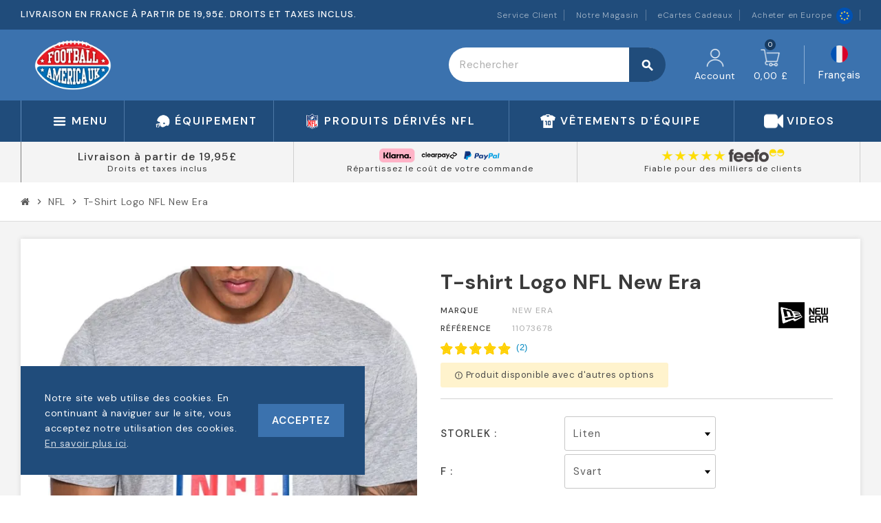

--- FILE ---
content_type: text/html; charset=utf-8
request_url: https://www.footballamerica.co.uk/fr/nfl/1181-4688-t-shirt-avec-logo-nfl-new-era.html
body_size: 33684
content:
<!doctype html><html lang="fr-FR"><head><meta charset="utf-8"><meta name="theme-color" content="#f9f2e8"><meta http-equiv="x-ua-compatible" content="ie=edge"><title>T-shirt Logo NFL New Era</title><link rel="preconnect" href="https://fonts.googleapis.com"><link rel="preconnect" href="https://fonts.gstatic.com" crossorigin> <script data-keepinline="true">var cdcGtmApi = '//www.footballamerica.co.uk/fr/module/cdc_googletagmanager/async';
    var ajaxShippingEvent = 1;
    var ajaxPaymentEvent = 1;

/* datalayer */
dataLayer = window.dataLayer || [];
    let cdcDatalayer = {"event":"view_item","pageCategory":"product","ecommerce":{"currency":"GBP","value":"16.46","items":[{"item_id":"1181-4688","item_name":"T-shirt Logo NFL New Era","item_reference":"11073678","item_brand":"New Era","item_category":"NFL","price":"16.46","price_tax_exc":"16.46","price_tax_inc":"16.46","quantity":1,"google_business_vertical":"retail"}]}};
    dataLayer.push(cdcDatalayer);

/* call to GTM Tag */
(function(w,d,s,l,i){w[l]=w[l]||[];w[l].push({'gtm.start':
new Date().getTime(),event:'gtm.js'});var f=d.getElementsByTagName(s)[0],
j=d.createElement(s),dl=l!='dataLayer'?'&l='+l:'';j.async=true;j.src=
'https://www.googletagmanager.com/gtm.js?id='+i+dl;f.parentNode.insertBefore(j,f);
})(window,document,'script','dataLayer','GTM-NP5NFJB');

/* async call to avoid cache system for dynamic data */
dataLayer.push({
  'event': 'datalayer_ready'
});</script> <meta name="description" content="Fabriqué en coton doux pour un confort ultime pendant les jours de match ou au quotidien.Présente le logo emblématique de la NFL bien en évidence pour un look stylé et classique.Disponible dans une variété de couleurs d&#039;équipe pour afficher votre fierté d&#039;équipe.Parfait pour tout fan de football cherchant à représenter son équipe favorite avec style."><meta name="keywords" content=""><meta name="robots" content="index,index"><link rel="canonical" href="https://www.footballamerica.co.uk/fr/nfl/1181-t-shirt-logo-nfl-new-era.html"><link rel="alternate" href="https://www.footballamerica.co.uk/en/nfl/1181-new-era-nfl-logo-t-shirt.html" hreflang="en-us"><link rel="alternate" href="https://www.footballamerica.co.uk/es/nfl/1181-camiseta-con-logo-de-la-nfl-de-new-era.html" hreflang="es-es"><link rel="alternate" href="https://www.footballamerica.co.uk/it/nfl/1181-new-era-t-shirt-logo-nfl.html" hreflang="it-it"><link rel="alternate" href="https://www.footballamerica.co.uk/de/nfl/1181-new-era-nfl-logo-t-shirt.html" hreflang="de-de"><link rel="alternate" href="https://www.footballamerica.co.uk/sv/nfl/1181-new-era-nfl-logo-t-shirt.html" hreflang="sv-se"><link rel="alternate" href="https://www.footballamerica.co.uk/da/nfl/1181-new-era-nfl-logo-t-shirt.html" hreflang="da-dk"><link rel="alternate" href="https://www.footballamerica.co.uk/fr/nfl/1181-t-shirt-logo-nfl-new-era.html" hreflang="fr-fr"><meta property="og:title" content="T-shirt Logo NFL New Era" /><meta property="og:description" content="Fabriqué en coton doux pour un confort ultime pendant les jours de match ou au quotidien.Présente le logo emblématique de la NFL bien en évidence pour un look stylé et classique.Disponible dans une variété de couleurs d&#039;équipe pour afficher votre fierté d&#039;équipe.Parfait pour tout fan de football cherchant à représenter son équipe favorite avec style." /><meta property="og:url" content="https://www.footballamerica.co.uk/fr/nfl/1181-4688-t-shirt-avec-logo-nfl-new-era.html" /><meta property="og:site_name" content="Football America UK" /><meta name="viewport" content="width=device-width, initial-scale=1, shrink-to-fit=no, maximum-scale=5"><link rel="icon" type="image/vnd.microsoft.icon" href="https://www.footballamerica.co.uk/img/favicon.ico?1742817943"><link rel="shortcut icon" type="image/x-icon" href="https://www.footballamerica.co.uk/img/favicon.ico?1742817943"><link rel="preload" href="https://www.footballamerica.co.uk/themes/ZOneTheme/assets/fonts/cca377.woff" as="font" type="font/woff" crossorigin><link rel="preload" href="https://www.footballamerica.co.uk/themes/ZOneTheme/assets/fonts/b5a0a0.woff" as="font" type="font/woff" crossorigin><link rel="preload" href="https://www.footballamerica.co.uk/themes/ZOneTheme/assets/fonts/cff684.woff2" as="font" type="font/woff2" crossorigin><link rel="preload" href="https://www.footballamerica.co.uk/themes/ZOneTheme/assets/fonts/b1ea34.woff" as="font" type="font/woff" crossorigin><link rel="preload" href="https://www.footballamerica.co.uk/themes/ZOneTheme/assets/fonts/20fd17.woff2" as="font" type="font/woff2" crossorigin><link rel="preload" href="https://www.footballamerica.co.uk/themes/ZOneTheme/assets/fonts/63782d.woff" as="font" type="font/woff" crossorigin><link rel="preload" href="https://www.footballamerica.co.uk/themes/ZOneTheme/assets/fonts/657e60.woff" as="font" type="font/woff" crossorigin><link rel="stylesheet" href="https://www.footballamerica.co.uk/themes/ZOneTheme/assets/cache/theme-96740e400.css" type="text/css" media="all"> <script type="text/javascript">var ConnectVars = {"store_has_valid_tokens":false};
        var always_load_content = false;
        var ap5_cartPackProducts = [];
        var ap5_modalErrorClose = "Fermer";
        var ap5_modalErrorTitle = "Une erreur est survenue";
        var cardWidgetIsEnabled = true;
        var checkoutWidgetDisplayType = "1";
        var create_order_ajax_url = "https:\/\/www.footballamerica.co.uk\/fr\/module\/revolutpayment\/order";
        var currentPage = "product";
        var ed_ajax_delay = "0";
        var etsSeoFo = {"currentController":"product","conf":{"removeId":false},"productHasGroups":true,"anchorSeparator":"-","productGroups":{"storlek":{"idGroup":4,"type":"select","attributes":[{"id":94,"idAttribute":94,"name":"Liten","url":"liten","idGroup":4}]},"f":{"idGroup":5,"type":"select","attributes":[{"id":79,"idAttribute":79,"name":"Svart","url":"svart","idGroup":5}]}},"productId":"1181"};
        var jolisearch = {"amb_joli_search_action":"https:\/\/www.footballamerica.co.uk\/fr\/module\/ambjolisearch\/jolisearch","amb_joli_search_link":"https:\/\/www.footballamerica.co.uk\/fr\/module\/ambjolisearch\/jolisearch","amb_joli_search_controller":"jolisearch","blocksearch_type":"top","show_cat_desc":0,"ga_acc":0,"id_lang":8,"url_rewriting":true,"use_autocomplete":2,"minwordlen":3,"l_products":"Nos produits","l_manufacturers":"Nos marques","l_suppliers":"Nos fournisseurs","l_categories":"Nos cat\u00e9gories","l_no_results_found":"Aucun produit ne correspond \u00e0 cette recherche","l_more_results":"Montrer tous les r\u00e9sultats \u00bb","ENT_QUOTES":3,"jolisearch_position":{"my":"center top","at":"center bottom","collision":"fit none"},"classes":"ps17 centered-list","display_manufacturer":"","display_supplier":"","display_category":"","use_mobile_ux":"1","mobile_media_breakpoint":"576","mobile_opening_selector":"mobilesearchux","show_add_to_cart_button":"","add_to_cart_button_style":2,"show_features":"1","feature_ids":[],"show_feature_values_only":true,"show_price":"1","theme":"finder","autocomplete_target":"body"};
        var klarnapayment = {"precision":2,"expressCheckoutData":"klarnapayment_express_checkout_data","expressCheckoutUrl":"https:\/\/www.footballamerica.co.uk\/fr\/module\/klarnapayment\/expressCheckout","staticToken":"25495a0cf050cd1139a8071db612df04","client_identifier":"klarna_live_client_M3NyM0lHTklGeUVyUkE3aUlIRXVQNWVEcFdNLShPbjUsNGVhM2YxN2QtMmIwNy00NTFjLTk2OTktYTFiZjE5YzJiODVmLDEsNm9Bd2NoUXVHa1FaQWpTS0N6MnZheEhZeEhNZmlRNjYyb2NqVVNCS251az0","theme":"default","shape":"default","container":".klarnapayment-kec-wrapper","locale":"fr-FR","checkoutUrl":"https:\/\/www.footballamerica.co.uk\/fr\/commande","isProductPage":true};
        var originUrl = "www.footballamerica.co.uk";
        var payWidgetIsEnabled = true;
        var pm_advancedpack = {"ajaxUrl":"https:\/\/www.footballamerica.co.uk\/fr\/module\/pm_advancedpack\/ajax","staticToken":"25495a0cf050cd1139a8071db612df04"};
        var popUpView = "1";
        var prestashop = {"cart":{"products":[],"totals":{"total":{"type":"total","label":"Total","amount":0,"value":"0,00\u00a0\u00a3"},"total_including_tax":{"type":"total","label":"Total TTC","amount":0,"value":"0,00\u00a0\u00a3"},"total_excluding_tax":{"type":"total","label":"Total HT :","amount":0,"value":"0,00\u00a0\u00a3"}},"subtotals":{"products":{"type":"products","label":"Sous-total","amount":0,"value":"0,00\u00a0\u00a3"},"discounts":null,"shipping":{"type":"shipping","label":"Livraison","amount":0,"value":""},"tax":null},"products_count":0,"summary_string":"0 articles","vouchers":{"allowed":1,"added":[]},"discounts":[],"minimalPurchase":0,"minimalPurchaseRequired":""},"currency":{"id":1,"name":"Livre sterling","iso_code":"GBP","iso_code_num":"826","sign":"\u00a3"},"customer":{"lastname":null,"firstname":null,"email":null,"birthday":null,"newsletter":null,"newsletter_date_add":null,"optin":null,"website":null,"company":null,"siret":null,"ape":null,"is_logged":false,"gender":{"type":null,"name":null},"addresses":[]},"country":{"id_zone":15,"id_currency":0,"call_prefix":1,"iso_code":"US","active":"1","contains_states":"1","need_identification_number":"0","need_zip_code":"1","zip_code_format":"NNNNN","display_tax_label":"0","name":{"1":"United States","3":"Estados Unidos","4":"USA","5":"\u00c9tats-Unis","6":"Vereinigte Staaten","7":"Stati Uniti","8":"USA"},"id":21},"language":{"name":"Fran\u00e7ais (French)","iso_code":"fr","locale":"fr-FR","language_code":"fr-fr","active":"1","is_rtl":"0","date_format_lite":"d\/m\/Y","date_format_full":"d\/m\/Y H:i:s","id":8},"page":{"title":"","canonical":"https:\/\/www.footballamerica.co.uk\/fr\/nfl\/1181-t-shirt-logo-nfl-new-era.html","meta":{"title":"T-shirt Logo NFL New Era","description":"Fabriqu\u00e9 en coton doux pour un confort ultime pendant les jours de match ou au quotidien.Pr\u00e9sente le logo embl\u00e9matique de la NFL bien en \u00e9vidence pour un look styl\u00e9 et classique.Disponible dans une vari\u00e9t\u00e9 de couleurs d'\u00e9quipe pour afficher votre fiert\u00e9 d'\u00e9quipe.Parfait pour tout fan de football cherchant \u00e0 repr\u00e9senter son \u00e9quipe favorite avec style.","keywords":"","robots":"index"},"page_name":"product","body_classes":{"lang-fr":true,"lang-rtl":false,"country-US":true,"currency-GBP":true,"layout-full-width":true,"page-product":true,"tax-display-disabled":true,"page-customer-account":false,"product-id-1181":true,"product-T-shirt Logo NFL New Era":true,"product-id-category-313":true,"product-id-manufacturer-83":true,"product-id-supplier-13":true,"product-available-for-order":true,"department-2":true},"admin_notifications":[],"password-policy":{"feedbacks":{"0":"Tr\u00e8s faible","1":"Faible","2":"Moyenne","3":"Fort","4":"Tr\u00e8s fort","Straight rows of keys are easy to guess":"Les suites de touches sur le clavier sont faciles \u00e0 deviner","Short keyboard patterns are easy to guess":"Les mod\u00e8les courts sur le clavier sont faciles \u00e0 deviner.","Use a longer keyboard pattern with more turns":"Utilisez une combinaison de touches plus longue et plus complexe.","Repeats like \"aaa\" are easy to guess":"Les r\u00e9p\u00e9titions (ex. : \"aaa\") sont faciles \u00e0 deviner.","Repeats like \"abcabcabc\" are only slightly harder to guess than \"abc\"":"Les r\u00e9p\u00e9titions (ex. : \"abcabcabc\") sont seulement un peu plus difficiles \u00e0 deviner que \"abc\".","Sequences like abc or 6543 are easy to guess":"Les s\u00e9quences (ex. : abc ou 6543) sont faciles \u00e0 deviner.","Recent years are easy to guess":"Les ann\u00e9es r\u00e9centes sont faciles \u00e0 deviner.","Dates are often easy to guess":"Les dates sont souvent faciles \u00e0 deviner.","This is a top-10 common password":"Ce mot de passe figure parmi les 10 mots de passe les plus courants.","This is a top-100 common password":"Ce mot de passe figure parmi les 100 mots de passe les plus courants.","This is a very common password":"Ceci est un mot de passe tr\u00e8s courant.","This is similar to a commonly used password":"Ce mot de passe est similaire \u00e0 un mot de passe couramment utilis\u00e9.","A word by itself is easy to guess":"Un mot seul est facile \u00e0 deviner.","Names and surnames by themselves are easy to guess":"Les noms et les surnoms seuls sont faciles \u00e0 deviner.","Common names and surnames are easy to guess":"Les noms et les pr\u00e9noms courants sont faciles \u00e0 deviner.","Use a few words, avoid common phrases":"Utilisez quelques mots, \u00e9vitez les phrases courantes.","No need for symbols, digits, or uppercase letters":"Pas besoin de symboles, de chiffres ou de majuscules.","Avoid repeated words and characters":"\u00c9viter de r\u00e9p\u00e9ter les mots et les caract\u00e8res.","Avoid sequences":"\u00c9viter les s\u00e9quences.","Avoid recent years":"\u00c9vitez les ann\u00e9es r\u00e9centes.","Avoid years that are associated with you":"\u00c9vitez les ann\u00e9es qui vous sont associ\u00e9es.","Avoid dates and years that are associated with you":"\u00c9vitez les dates et les ann\u00e9es qui vous sont associ\u00e9es.","Capitalization doesn't help very much":"Les majuscules ne sont pas tr\u00e8s utiles.","All-uppercase is almost as easy to guess as all-lowercase":"Un mot de passe tout en majuscules est presque aussi facile \u00e0 deviner qu'un mot de passe tout en minuscules.","Reversed words aren't much harder to guess":"Les mots invers\u00e9s ne sont pas beaucoup plus difficiles \u00e0 deviner.","Predictable substitutions like '@' instead of 'a' don't help very much":"Les substitutions pr\u00e9visibles comme '\"@\" au lieu de \"a\" n'aident pas beaucoup.","Add another word or two. Uncommon words are better.":"Ajoutez un autre mot ou deux. Pr\u00e9f\u00e9rez les mots peu courants."}}},"shop":{"name":"Football America UK","logo":"https:\/\/www.footballamerica.co.uk\/img\/logo-1721724114.jpg","stores_icon":"https:\/\/www.footballamerica.co.uk\/img\/logo_stores.png","favicon":"https:\/\/www.footballamerica.co.uk\/img\/favicon.ico"},"core_js_public_path":"\/themes\/","urls":{"base_url":"https:\/\/www.footballamerica.co.uk\/","current_url":"https:\/\/www.footballamerica.co.uk\/fr\/nfl\/1181-4688-t-shirt-avec-logo-nfl-new-era.html","shop_domain_url":"https:\/\/www.footballamerica.co.uk","img_ps_url":"https:\/\/www.footballamerica.co.uk\/img\/","img_cat_url":"https:\/\/www.footballamerica.co.uk\/img\/c\/","img_lang_url":"https:\/\/www.footballamerica.co.uk\/img\/l\/","img_prod_url":"https:\/\/www.footballamerica.co.uk\/img\/p\/","img_manu_url":"https:\/\/www.footballamerica.co.uk\/img\/m\/","img_sup_url":"https:\/\/www.footballamerica.co.uk\/img\/su\/","img_ship_url":"https:\/\/www.footballamerica.co.uk\/img\/s\/","img_store_url":"https:\/\/www.footballamerica.co.uk\/img\/st\/","img_col_url":"https:\/\/www.footballamerica.co.uk\/img\/co\/","img_url":"https:\/\/www.footballamerica.co.uk\/themes\/ZOneTheme\/assets\/img\/","css_url":"https:\/\/www.footballamerica.co.uk\/themes\/ZOneTheme\/assets\/css\/","js_url":"https:\/\/www.footballamerica.co.uk\/themes\/ZOneTheme\/assets\/js\/","pic_url":"https:\/\/www.footballamerica.co.uk\/upload\/","theme_assets":"https:\/\/www.footballamerica.co.uk\/themes\/ZOneTheme\/assets\/","theme_dir":"https:\/\/www.footballamerica.co.uk\/themes\/ZOneTheme\/","pages":{"address":"https:\/\/www.footballamerica.co.uk\/fr\/adresse","addresses":"https:\/\/www.footballamerica.co.uk\/fr\/adresses","authentication":"https:\/\/www.footballamerica.co.uk\/fr\/identifiant","manufacturer":"https:\/\/www.footballamerica.co.uk\/fr\/marques","cart":"https:\/\/www.footballamerica.co.uk\/fr\/panier","category":"https:\/\/www.footballamerica.co.uk\/fr\/index.php?controller=category","cms":"https:\/\/www.footballamerica.co.uk\/fr\/index.php?controller=cms","contact":"https:\/\/www.footballamerica.co.uk\/fr\/contactez-nous","discount":"https:\/\/www.footballamerica.co.uk\/fr\/reduction","guest_tracking":"https:\/\/www.footballamerica.co.uk\/fr\/suivi-commande-invite","history":"https:\/\/www.footballamerica.co.uk\/fr\/historique-commandes","identity":"https:\/\/www.footballamerica.co.uk\/fr\/identite","index":"https:\/\/www.footballamerica.co.uk\/fr\/","my_account":"https:\/\/www.footballamerica.co.uk\/fr\/mon-compte","order_confirmation":"https:\/\/www.footballamerica.co.uk\/fr\/confirmation-commande","order_detail":"https:\/\/www.footballamerica.co.uk\/fr\/index.php?controller=order-detail","order_follow":"https:\/\/www.footballamerica.co.uk\/fr\/suivi-commande","order":"https:\/\/www.footballamerica.co.uk\/fr\/commande","order_return":"https:\/\/www.footballamerica.co.uk\/fr\/index.php?controller=order-return","order_slip":"https:\/\/www.footballamerica.co.uk\/fr\/avoirs","pagenotfound":"https:\/\/www.footballamerica.co.uk\/fr\/erreur-404","password":"https:\/\/www.footballamerica.co.uk\/fr\/recuperation-mot-de-passe","pdf_invoice":"https:\/\/www.footballamerica.co.uk\/fr\/index.php?controller=pdf-invoice","pdf_order_return":"https:\/\/www.footballamerica.co.uk\/fr\/index.php?controller=pdf-order-return","pdf_order_slip":"https:\/\/www.footballamerica.co.uk\/fr\/index.php?controller=pdf-order-slip","prices_drop":"https:\/\/www.footballamerica.co.uk\/fr\/promotions","product":"https:\/\/www.footballamerica.co.uk\/fr\/index.php?controller=product","registration":"https:\/\/www.footballamerica.co.uk\/fr\/inscription","search":"https:\/\/www.footballamerica.co.uk\/fr\/recherche","sitemap":"https:\/\/www.footballamerica.co.uk\/fr\/plan-site","stores":"https:\/\/www.footballamerica.co.uk\/fr\/magasins","supplier":"https:\/\/www.footballamerica.co.uk\/fr\/fournisseurs","new_products":"https:\/\/www.footballamerica.co.uk\/fr\/nouveaux-produits","brands":"https:\/\/www.footballamerica.co.uk\/fr\/marques","register":"https:\/\/www.footballamerica.co.uk\/fr\/inscription","order_login":"https:\/\/www.footballamerica.co.uk\/fr\/commande?login=1"},"alternative_langs":{"en-us":"https:\/\/www.footballamerica.co.uk\/en\/nfl\/1181-new-era-nfl-logo-t-shirt.html","es-es":"https:\/\/www.footballamerica.co.uk\/es\/nfl\/1181-camiseta-con-logo-de-la-nfl-de-new-era.html","it-it":"https:\/\/www.footballamerica.co.uk\/it\/nfl\/1181-new-era-t-shirt-logo-nfl.html","de-de":"https:\/\/www.footballamerica.co.uk\/de\/nfl\/1181-new-era-nfl-logo-t-shirt.html","sv-se":"https:\/\/www.footballamerica.co.uk\/sv\/nfl\/1181-new-era-nfl-logo-t-shirt.html","da-dk":"https:\/\/www.footballamerica.co.uk\/da\/nfl\/1181-new-era-nfl-logo-t-shirt.html","fr-fr":"https:\/\/www.footballamerica.co.uk\/fr\/nfl\/1181-t-shirt-logo-nfl-new-era.html"},"actions":{"logout":"https:\/\/www.footballamerica.co.uk\/fr\/?mylogout="},"no_picture_image":{"bySize":{"cart_default":{"url":"https:\/\/www.footballamerica.co.uk\/img\/p\/fr-default-cart_default.jpg","width":90,"height":90},"small_default":{"url":"https:\/\/www.footballamerica.co.uk\/img\/p\/fr-default-small_default.jpg","width":90,"height":90},"home_default":{"url":"https:\/\/www.footballamerica.co.uk\/img\/p\/fr-default-home_default.jpg","width":280,"height":280},"medium_default":{"url":"https:\/\/www.footballamerica.co.uk\/img\/p\/fr-default-medium_default.jpg","width":600,"height":600},"large_default":{"url":"https:\/\/www.footballamerica.co.uk\/img\/p\/fr-default-large_default.jpg","width":800,"height":800}},"small":{"url":"https:\/\/www.footballamerica.co.uk\/img\/p\/fr-default-cart_default.jpg","width":90,"height":90},"medium":{"url":"https:\/\/www.footballamerica.co.uk\/img\/p\/fr-default-home_default.jpg","width":280,"height":280},"large":{"url":"https:\/\/www.footballamerica.co.uk\/img\/p\/fr-default-large_default.jpg","width":800,"height":800},"legend":""}},"configuration":{"display_taxes_label":false,"display_prices_tax_incl":true,"is_catalog":false,"show_prices":true,"opt_in":{"partner":false},"quantity_discount":{"type":"discount","label":"Remise sur prix unitaire"},"voucher_enabled":1,"return_enabled":0},"field_required":[],"breadcrumb":{"links":[{"title":"Accueil","url":"https:\/\/www.footballamerica.co.uk\/fr\/"},{"title":"NFL","url":"https:\/\/www.footballamerica.co.uk\/fr\/313-nfl"},{"title":"T-shirt Logo NFL New Era","url":"https:\/\/www.footballamerica.co.uk\/fr\/nfl\/1181-4688-t-shirt-logo-nfl-new-era.html#"}],"count":3},"link":{"protocol_link":"https:\/\/","protocol_content":"https:\/\/"},"time":1769691889,"static_token":"25495a0cf050cd1139a8071db612df04","token":"1a2398ffd3eb891e959472ca8ddbf483","debug":false,"modules":{"zonethememanager":{"progress_bar":0,"boxed_layout":false,"lazy_loading":true,"sidebar_cart":1,"sidebar_navigation":0,"product_countdown":0,"svg_logo":false,"svg_width":"150px","sticky_menu":1,"sticky_mobile":0,"mobile_megamenu":false,"custom_menu_html":"<h3 style=\"text-align: center;\">Navigation Rapide<\/h3>\r\n<div class=\"block block_id_11 clearfix category-bar-highlights\">\r\n<div class=\"static-html typo\">\r\n<div class=\"tile tile-helmets\"><a href=\"\/302-helmets\"><img src=\"\/459-home_default\/riddell-speedflex.webp\" alt=\"Casques\" \/><\/a>\r\n<p>Casques &amp; Grilles<\/p>\r\n<\/div>\r\n<div class=\"tile tile-shoulder-pads\"><a href=\"\/303-shoulder-pads\"><img src=\"\/1950-home_default\/xtech-x2-skill-shoulder-pads.webp\" alt=\"\u00c9pauli\u00e8res\" \/><\/a>\r\n<p>\u00c9pauli\u00e8res<\/p>\r\n<\/div>\r\n<div class=\"tile tile-cleats\"><a href=\"\/304-footwear\"><img src=\"\/8459-home_default\/nike-alpha-menace-pro-4-football-cleats.jpg\" alt=\"Chaussures\" \/><\/a>\r\n<p>Crampons &amp; Chaussures<\/p>\r\n<\/div>\r\n<div class=\"tile tile-gloves\"><a href=\"\/305-gloves\"><img src=\"\/9319-home_default\/nike-d-tack-70-lineman-gloves.jpg\" alt=\"Gants\" \/><\/a>\r\n<p>Gants &amp; Accessoires<\/p>\r\n<\/div>\r\n<div class=\"tile tile-footballs\"><a href=\"\/306-footballs\"><img src=\"\/9664-home_default\/wilson-gst-speedskin-composite-football-youth.jpg\" alt=\"Ballons\" \/><\/a>\r\n<p>Ballons de Football<\/p>\r\n<\/div>\r\n<div class=\"tile tile-flag\"><a href=\"\/308-flag-football\"><img src=\"\/666-home_default\/sonic-flag-football-belts-12pk.webp\" alt=\"Flag Football\" \/><\/a>\r\n<p>Flag Football<\/p>\r\n<\/div>\r\n<div class=\"tile tile-jerseys-pants\"><a href=\"\/307-jerseys-pants\"><img src=\"\/1626-home_default\/practice-jersey.webp\" alt=\"Maillots et Pantalons\" \/><\/a>\r\n<p>Maillots &amp; Pantalons<\/p>\r\n<\/div>\r\n<div class=\"tile tile-girdles-padding\"><a href=\"\/311-girdles-padding\"><img src=\"\/4670-home_default\/riddell-wt-5pcs-padded-girdle.webp\" alt=\"Protections\" \/><\/a>\r\n<p>Ceintures &amp; Protections<\/p>\r\n<\/div>\r\n<div class=\"tile tile-sideline-equipment\"><a href=\"\/310-field-equipment\"><img src=\"\/6644-home_default\/shoulder-pad-and-helmet-cart-combo.webp\" alt=\"\u00c9quipement de touche\" \/><\/a>\r\n<p>\u00c9quipement de touche<\/p>\r\n<\/div>\r\n<div class=\"tile tile-field-equipment\"><a href=\"\/310-field-equipment\"><img src=\"\/4503-home_default\/gsi-performance-grapple-bag-l1.webp\" alt=\"\u00c9quipement Terrain\" \/><\/a>\r\n<p>\u00c9quipement Terrain<\/p>\r\n<\/div>\r\n<div class=\"tile tile-team-merchandise\"><a href=\"\/teamstore\"><img src=\"\/7853-home_default\/on-field-rhino-baselayer.jpg\" alt=\"Articles de l\u2019\u00e9quipe\" \/><\/a>\r\n<p>Articles de l\u2019\u00e9quipe<\/p>\r\n<\/div>\r\n<\/div>\r\n<div class=\"clearfix\"><\/div>\r\n<\/div>\r\n<div class=\"side-menu-footer-links\">\r\n<ul>\r\n<li><a href=\"\/contact-us\"><img src=\"\/img\/cms\/email.png\" alt=\"\" width=\"64\" height=\"64\" \/>Service Client<\/a><\/li>\r\n<li><a href=\"\/content\/150-about-us\"><img src=\"\/img\/cms\/shopping-bag.png\" alt=\"\" width=\"64\" height=\"64\" \/>Notre Boutique<\/a><\/li>\r\n<li><a href=\"\/module\/giftcard\/choicegiftcard\"><img src=\"\/img\/cms\/gift-card.png\" alt=\"\" width=\"64\" height=\"64\" \/>Cartes Cadeaux<\/a><\/li>\r\n<li><a href=\"\/blog\"><img src=\"\/img\/cms\/blogger.png\" alt=\"\" width=\"64\" height=\"64\" \/>Blog<\/a><\/li>\r\n<\/ul>\r\n<\/div>\r\n<div class=\"side-menu-footer-links\">\r\n<h3>VOTRE LOCALISATION<\/h3>\r\n<span class=\"locationicons\"> <a href=\"https:\/\/www.footballamerica.eu\" target=\"_blank\" rel=\"noopener\"><img class=\"siteregionicon\" src=\"\/img\/cms\/eucircle.png\" alt=\"EU\" width=\"30\" height=\"30\" \/><\/a> <a href=\"https:\/\/www.footballamerica.co.uk\" target=\"_blank\" rel=\"noopener\"><img class=\"siteregionicon\" src=\"\/img\/cms\/united-kingdom.png\" alt=\"UK\" width=\"30\" height=\"30\" \/><\/a><\/span><\/div>","product_quickview":1,"product_addtocart":0,"product_details":0,"product_grid_columns":6,"body_classes":"no-customer-address pg-evl pg-bnl","is_mobile":false,"product_grid_desc":"","product_grid_available":0,"product_grid_colors":1,"cat_image":1,"cat_description":1,"cat_expand_desc":1,"cat_subcategories":0,"cat_default_view":"grid","product_info_layout":"accordions","product_qty_add_inline":true,"product_actions_position":false,"product_image_zoom":0,"product_attr_combinations":false,"product_attr_swatches":false,"product_attr_default":true,"checkout_login_first":1,"is_quickview":false,"ps_legalcompliance_spl":false,"enabled_pm_advancedsearch4":false,"psDimensionUnit":"cm","assetsFonts":"https:\/\/www.footballamerica.co.uk\/themes\/ZOneTheme\/assets\/fonts\/"}}};
        var psemailsubscription_subscription = "https:\/\/www.footballamerica.co.uk\/fr\/module\/ps_emailsubscription\/subscription";
        var ssIsCeInstalled = false;
        var ss_link_image_webp = "https:\/\/www.footballamerica.co.uk\/modules\/ets_superspeed\/views\/img\/en.webp";
        var varBreadcrumbLinks = ["https:\/\/www.footballamerica.co.uk\/fr\/","https:\/\/www.footballamerica.co.uk\/fr\/313-nfl","https:\/\/www.footballamerica.co.uk\/fr\/nfl\/1181-4688-t-shirt-logo-nfl-new-era.html#"];
        var varCategoryTreeController = "https:\/\/www.footballamerica.co.uk\/fr\/module\/zonethememanager\/categoryTree";
        var varGetFinalDateController = "https:\/\/www.footballamerica.co.uk\/fr\/module\/zonethememanager\/getFinalDate";
        var varGetFinalDateMiniatureController = "https:\/\/www.footballamerica.co.uk\/fr\/module\/zonethememanager\/getFinalDateMiniature";
        var varMenuDropdownContentController = "https:\/\/www.footballamerica.co.uk\/fr\/module\/zonemegamenu\/menuDropdownContent";
        var varPSAjaxCart = 1;
        var varProductCommentGradeController = "https:\/\/www.footballamerica.co.uk\/fr\/module\/zonethememanager\/CommentGrade";
        var wkSizeChartPopupDefault = "";</script> <script type="text/javascript">var sp_link_base ='https://www.footballamerica.co.uk';</script> <style></style> <script type="text/javascript">function renderDataAjax(jsonData)
{
    for (var key in jsonData) {
	    if(key=='java_script')
        {
            $('body').append(jsonData[key]);
        }
        else
            if($('#ets_speed_dy_'+key).length)
            {
                if($('#ets_speed_dy_'+key+' #layer_cart').length)
                {
                    $('#ets_speed_dy_'+key).before($('#ets_speed_dy_'+key+' #layer_cart').clone());
                    $('#ets_speed_dy_'+key+' #layer_cart').remove();
                    $('#layer_cart').before('<div class="layer_cart_overlay"></div>');
                }
                $('.ets_speed_dynamic_hook[id="ets_speed_dy_'+key+'"]').replaceWith(jsonData[key]);
            }
              
    }
    if($('#header .shopping_cart').length && $('#header .cart_block').length)
    {
        var shopping_cart = new HoverWatcher('#header .shopping_cart');
        var cart_block = new HoverWatcher('#header .cart_block');
        $("#header .shopping_cart a:first").hover(
    		function(){
    			if (ajaxCart.nb_total_products > 0 || parseInt($('.ajax_cart_quantity').html()) > 0)
    				$("#header .cart_block").stop(true, true).slideDown(450);
    		},
    		function(){
    			setTimeout(function(){
    				if (!shopping_cart.isHoveringOver() && !cart_block.isHoveringOver())
    					$("#header .cart_block").stop(true, true).slideUp(450);
    			}, 200);
    		}
    	);
    }
    if(typeof jsonData.custom_js!== undefined && jsonData.custom_js)
        $('head').append('<script src="'+sp_link_base+'/modules/ets_superspeed/views/js/script_custom.js">');
}</script> <style>.layered_filter_ul .radio,.layered_filter_ul .checkbox {
    display: inline-block;
}
.ets_speed_dynamic_hook .cart-products-count{
    display:none!important;
}
.ets_speed_dynamic_hook .ajax_cart_quantity ,.ets_speed_dynamic_hook .ajax_cart_product_txt,.ets_speed_dynamic_hook .ajax_cart_product_txt_s{
    display:none!important;
}
.ets_speed_dynamic_hook .shopping_cart > a:first-child:after {
    display:none!important;
}</style> <script type="application/ld+json" id="adpmicrodatos-organization-ps17v5.2.1">{
    "name" : "Football America UK",
    "url" : "https:\/\/www.footballamerica.co.uk\/",
    "logo" : [
    	{

    	"@type" : "ImageObject",
    	"url" : "https://www.footballamerica.co.uk/img/logo-1721724114.jpg"
    	}
    ],
    "email" : "help@footballamerica.co.uk",
			"address": {
	    "@type": "PostalAddress",
	    "addressLocality": "Leicester",
	    "postalCode": "LE67 9PN",
	    "streetAddress": "8 Hill Lane Industrial Est Markfield",
	    "addressRegion": "",
	    "addressCountry": "GB"
	},
			"contactPoint" : [
		{
			"@type" : "ContactPoint",
	    	"telephone" : "01530 244 433",
	    	"contactType" : "customer service",
			"contactOption": "TollFree",
	    	"availableLanguage": [ 
	    			    				    				"English (English)"
	    				    			    				    				,"Espa\u00f1ol (Spanish)"
	    				    			    				    				,"Italiano (Italian)"
	    				    			    				    				,"Deutsch (German)"
	    				    			    				    				,"Svenska (Swedish)"
	    				    			    				    				,"Dansk (Danish)"
	    				    			    				    				,"Fran\u00e7ais (French)"
	    				    			    	]
	    } 
	],
			
	"@context": "http://schema.org",
	"@type" : "Organization"
}</script>  <script type="application/ld+json" id="adpmicrodatos-webpage-ps17v5.2.1">{
    "@context": "http://schema.org",
    "@type" : "WebPage",
    "isPartOf": [{
        "@type":"WebSite",
        "url":  "https://www.footballamerica.co.uk/fr/",
        "name": "Football America UK"
    }],
    "name": "T-shirt Logo NFL New Era",
    "url": "https://www.footballamerica.co.uk/fr/nfl/1181-4688-t-shirt-avec-logo-nfl-new-era.html"
}</script>  <script type="application/ld+json" id="adpmicrodatos-breadcrumblist-ps17v5.2.1">{
        "itemListElement": [
            {
                "item": "https:\/\/www.footballamerica.co.uk\/fr\/",
                "name": "Accueil",
                "position": 1,
                "@type": "ListItem"
            }, 
            {
                "item": "https:\/\/www.footballamerica.co.uk\/fr\/313-nfl",
                "name": "NFL",
                "position": 2,
                "@type": "ListItem"
            } 
        ],
        "@context": "https://schema.org/",
        "@type": "BreadcrumbList"
    }</script>  <script type="application/ld+json" id="adpmicrodatos-product-ps17v5.2.1">{
    "name": "T-shirt Logo NFL New Era",
    "image": ["https:\/\/www.footballamerica.co.uk\/2537-large_default\/t-shirt-logo-nfl-new-era.webp"],
    "url": "https:\/\/www.footballamerica.co.uk\/fr\/nfl\/1181-4688-t-shirt-logo-nfl-new-era.html#",
    "inProductGroupWithID": 1181,
    "productID": "1181-",
            "gtin13": "",
        "category": "nfl",
    "sku": "11073678",
    "brand": {
        "@type": "Brand",
        "name": "New Era"
    },
    "description": "D\u00e9couvrez le confort ultime et le style avec notre t-shirt en jersey 100 % coton peign\u00e9, arborant l'impression du logo embl\u00e9matique de l'\u00e9quipe au centre avant et un drapeau brod\u00e9 sur la manche gauche. Que vous encouragiez votre \u00e9quipe de football am\u00e9ricain pr\u00e9f\u00e9r\u00e9e depuis les tribunes ou que vous vous d\u00e9tendiez \u00e0 la maison, ce t-shirt est parfait pour afficher votre fiert\u00e9 d'\u00e9quipe.Les fans de football am\u00e9ricain du monde entier adoreront ce t-shirt polyvalent et de haute qualit\u00e9, parfait pour les jours de match, les tailgates ou une tenue d\u00e9contract\u00e9e. Le mat\u00e9riau en jersey de coton doux et r\u00e9sistant garantit un ajustement confortable qui durera saison apr\u00e8s saison. L'impression du logo de l'\u00e9quipe ajoute une touche d'authenticit\u00e9, tandis que le d\u00e9tail du drapeau brod\u00e9 apporte une touche subtile et \u00e9l\u00e9gante.Ne manquez pas l'occasion de soutenir votre \u00e9quipe avec style gr\u00e2ce \u00e0 notre t-shirt premium de football am\u00e9ricain. Cette pi\u00e8ce incontournable est un excellent ajout \u00e0 la garde-robe de tout fan et est parfaite pour montrer votre esprit d'\u00e9quipe.",
     "offers": {
        "availability": "https://schema.org/OutOfStock",
          "price": "0",
        "priceCurrency": "GBP",
        "priceValidUntil": "2026-02-28",
        "url": "https:\/\/www.footballamerica.co.uk\/fr\/nfl\/1181-4688-t-shirt-logo-nfl-new-era.html#",
              "itemCondition": "https://schema.org/NewCondition",
                "seller":{
            "name": "Football America UK",
            "@type": "Organization"
        },
            "hasMerchantReturnPolicy": {

"applicableCountry": "FR",
"returnPolicyCategory": "MerchantReturnFiniteReturnWindow",
"merchantReturnDays": "30",
"returnMethod": "ReturnByMail",
"returnFees": "ReturnFeesCustomerResponsibility",


    "@type": "MerchantReturnPolicy"
  },        "shippingDetails": {
  "@type": "OfferShippingDetails",
  "shippingRate": {
    "@type": "MonetaryAmount",
    "value": 0,
    "currency": "GBP"
  },
  "shippingDestination": {
    "@type": "DefinedRegion",
    "addressCountry": "GB"
  },
  "deliveryTime": {
    "@type": "ShippingDeliveryTime",
    "handlingTime": {
      "@type": "QuantitativeValue",
      "minValue": "1",
      "maxValue": "2",
      "unitCode": "DAY"
    },
    "transitTime": {
      "@type": "QuantitativeValue",
      "minValue": "1",
      "maxValue": "3",
      "unitCode": "DAY"
    }
  }
},          "@type": "Offer"
  },    "@context": "https://schema.org/",
    "@type": "Product"
}</script> <link href="https://fonts.googleapis.com/css2?family=DM+Sans:ital,opsz,wght@0,9..40,100..1000;1,9..40,100..1000&display=swap" rel="stylesheet"><link href="https://fonts.googleapis.com/css2?family=Alfa+Slab+One&family=Graduate&display=swap" rel="stylesheet"><style type="text/css">a, .btn-outline-primary, .btn-outline-primary.disabled, .btn-outline-primary:disabled, .btn-link, .page-link, .text-primary, .products-selection .total-products p, .products-selection .products-sort-order .product-display .display-select .selected, #header .left-nav-trigger .left-nav-icon, #footer .footer-about-us .fa, #footer .footer-about-us .material-icons, .feature .material-icons, .feature .fa, .feature2 a:hover {color: #3b72ae} .btn-primary, .btn-primary.disabled, .btn-primary:disabled, .btn-outline-primary:hover, .btn-outline-primary:not(:disabled):not(.disabled):active, .btn-outline-primary:not(:disabled):not(.disabled).active, .show > .btn-outline-primary.dropdown-toggle, .nav-pills .nav-link.active, .nav-pills .show > .nav-link, .page-item.active .page-link, .badge-primary, .progress-bar, .list-group-item.active, .bg-primary, .btn.btn-primary, .btn.btn-primary.disabled, .btn.btn-primary:disabled, .group-span-filestyle .btn-default, .group-span-filestyle .bootstrap-touchspin .btn-touchspin, .bootstrap-touchspin .group-span-filestyle .btn-touchspin, .pagination .page-list .current a, .add-to-cart, .add-to-cart.disabled, .add-to-cart:disabled, .sidebar-currency .currency-list .current .dropdown-item, .sidebar-language .language-list .current .dropdown-item, .pace .pace-progress, .pace-bounce .pace-activity, #header .mobile-header-version .mobile-menu-icon, .banner3:hover, #product-comments-list-pagination ul li.active span {background-color: #3b72ae} .btn-primary, .btn-primary.disabled, .btn-primary:disabled, .btn-outline-primary, .btn-outline-primary:hover, .btn-outline-primary:not(:disabled):not(.disabled):active, .btn-outline-primary:not(:disabled):not(.disabled).active, .show > .btn-outline-primary.dropdown-toggle, .page-item.active .page-link, .list-group-item.active, .border-primary, .product-combinations .combination-item.active .switch-cbnt, .product-swatches .swatches-list > li.selected > span, .pace .pace-activity {border-color: #3b72ae} .btn-primary:hover, .btn-primary:focus, .btn.btn-primary:hover, .btn-primary:not(:disabled):not(.disabled):active, .btn-primary:not(:disabled):not(.disabled).active, .btn.btn-primary:not(:disabled):not(.disabled):active, .btn.btn-primary:not(:disabled):not(.disabled).active, .add-to-cart:hover, .add-to-cart:not(:disabled):not(.disabled):active, .add-to-cart:not(:disabled):not(.disabled).active {background-color: #2e5988} a:hover, .btn-link:hover, .page-link:hover, .btn-teriary:hover, .btn.btn-teriary:hover, .ui-autocomplete.ui-menu .ui-menu-item .ui-state-focus, .ui-autocomplete.ui-menu .ui-menu-item .ui-state-hover, .dropdown .expand-more:hover, .dropdown a.expand-more:hover, .dropdown-item:hover, .dropdown-item:focus, .checkout-step-order .step-part .edit, .checkout-step-order .step-part.current .part-icon, .checkout-step-order .step-part.current.reachable.complete .part-icon, .page-my-account #content .links a:hover, .active-filters .filter-block .material-icons, .product-price, .price-total, .product-name a:hover, a.product-name:hover, .product-list .product-miniature .grid-hover-btn a, .product-list .product-miniature .grid-hover-btn button, .wishlist-button-add.wishlist-button-product, .main-product-details .product-cover .layer .zoom-in, #product-modal .arrows, .cart-items-review .product-line-grid .product-prices .qty, .st-menu-close:hover, .aone-slideshow .nivoSlider .nivo-directionNav .nivo-prevNav, .aone-slideshow .nivoSlider .nivo-directionNav .nivo-nextNav, #header .left-nav-trigger .left-nav-icon:hover, .feature a:hover, .feature2 .material-icons, .feature2 .fa, .icon-link:hover {color: #3b72ae} .custom-checkbox input[type="checkbox"]:hover + .check-shape, .custom-radio input[type="radio"]:hover + .check-shape, .custom-checkbox input[type="checkbox"]:checked + .check-shape, .custom-radio input[type="radio"]:checked + .check-shape, .custom-checkbox .check-shape.color .check-circle, .custom-radio .check-shape.color .check-circle, .category-tree > ul > li > a:hover:before, .main-product-details .product-images li.thumb-container .thumb.selected, .product-swatches .swatches-list > li.selected > span.color .check-circle, #product-modal .product-images img.selected, .anav-top .acategory-content .category-subs li a:hover:before, .aone-slideshow .nivoSlider .nivo-controlNav a.active, .banner2 a:before {border-color: #3b72ae} .custom-checkbox input[type="checkbox"]:checked + .check-shape, .custom-radio input[type="radio"]:checked + .check-shape, .category-tree > ul > li > a:hover:before, .discount-percentage, .discount-amount, .product-flags .product-flag.discount span, .product-flags .product-flag.on-sale span, .add-to-cart.added:after, .main-product-details .scroll-box-arrows .left, .main-product-details .scroll-box-arrows .right, .cart-preview .cart-header .cart-products-count, .slick-prev, .slick-next, .slick-dots li button, .anav-top .acategory-content .category-subs li a:hover:before, .aone-slideshow .nivoSlider .nivo-controlNav a, .aone-popupnewsletter button.close, #header .sticky-icon-cart .cart-products-count, #scrollTopButton .scroll-button, .typoImageSlider .scrollArrows .left, .typoImageSlider .scrollArrows .right {background-color: #3b72ae} .header-banner a:hover, .header-nav a:not(.dropdown-item):hover, .main-header a:not(.dropdown-item):hover, .header-nav .dropdown .expand-more:hover, .checkout-header-right a:not(.dropdown-item):hover {color: #3b72ae} .anav-top .adropdown a:hover, .anav-top .acategory-content .category-title a:hover, .anav-top .aproduct-content .product-name a:hover, .anav-top .amanufacturer-content .brand-name a:hover {color: #3b72ae} .anav-top .acategory-content .category-subs li a:hover:before {border-color: #3b72ae} .anav-top .acategory-content .category-subs li a:hover:before {background-color: #3b72ae} #footer a:hover {color: #ffffff} .icon-link:hover, .checkout-step-order .step-part .edit, .active-filters .filter-block .material-icons, .product-list .product-miniature .grid-hover-btn a, .product-list .product-miniature .grid-hover-btn button, .wishlist-button-add.wishlist-button-product, .main-product-details .product-cover .layer .zoom-in, #product-modal .arrows, .st-menu-close:hover, .aone-slideshow .nivoSlider .nivo-directionNav .nivo-prevNav, .aone-slideshow .nivoSlider .nivo-directionNav .nivo-nextNav {color: #3b72ae} .add-to-cart.added:after, .main-product-details .scroll-box-arrows .left, .main-product-details .scroll-box-arrows .right, .slick-prev, .slick-next, .slick-dots li button, .aone-slideshow .nivoSlider .nivo-controlNav a, .aone-popupnewsletter button.close, #scrollTopButton .scroll-button, .typoImageSlider .scrollArrows .left, .typoImageSlider .scrollArrows .right {background-color: #3b72ae} .aone-slideshow .nivoSlider .nivo-controlNav a.active {border-color: #3b72ae} .btn-primary, .btn-primary.disabled, .btn-primary:disabled, .btn.btn-primary, .btn.btn-primary.disabled, .btn.btn-primary:disabled, .add-to-cart, .add-to-cart.disabled, .add-to-cart:disabled, #header .mobile-header-version .mobile-menu-icon {background-color: #3b72ae} .btn-primary, .btn-primary.disabled, .btn-primary:disabled {border-color: #3b72ae} .btn-primary:hover, .btn-primary:focus, .btn.btn-primary:hover, .btn-primary:not(:disabled):not(.disabled):active, .btn-primary:not(:disabled):not(.disabled).active, .btn.btn-primary:not(:disabled):not(.disabled):active, .btn.btn-primary:not(:disabled):not(.disabled).active, .add-to-cart:hover, .add-to-cart:not(:disabled):not(.disabled):active, .add-to-cart:not(:disabled):not(.disabled).active {background-color: #2e5988} h1, h2, h3, h4, h5, h6, .h1, .h2, .h3, .h4, .h5, .h6, .title-block, .column-title, .typo .column-title, .column-title a, .typo .column-title a, .page-heading, .page-subheading, .nav-tabs .nav-item .nav-link.active:focus, .nav-tabs .nav-item .nav-link.active:hover, .nav-item .nav-link, .nav-item .nav-link.active, .product-accordions .panel .panel-heading .panel-title a, .banner1 span:not(.btn) {color: #3b3b3b} .background-for-title .title-block, .background-for-title .column-title, .background-for-title .typo .column-title, .background-for-title .aone-tabs .nav-tabs, .background-for-title .product-accordions .panel .panel-heading, .background-for-title .product-tabs .nav-tabs .nav-item .nav-link, .background-for-title .st-menu-title, .background-for-title .cart-preview .cart-title {background-color: #3b3b3b} .product-name a:hover, a.product-name:hover {color: #3b72ae} .product-price, .price-total {color: #3b72ae} body, .view-all-link, .manufacturer-list .brand .brand-name, .product-name {font-family: DM Sans} h1, h2, h3, h4, h5, h6, .h1, .h2, .h3, .h4, .h5, .h6, .title-block, .column-title, .typo .column-title, .page-heading, .page-subheading, .nav-item .nav-link, .anav-top .amenu-link {font-family: DM Sans} body {font-size: 14px} .form-control {height: 50px}</style> <script
        async
        data-environment='production'
        src='https://js.klarna.com/web-sdk/v1/klarna.js'
        data-client-id='klarna_live_client_M3NyM0lHTklGeUVyUkE3aUlIRXVQNWVEcFdNLShPbjUsNGVhM2YxN2QtMmIwNy00NTFjLTk2OTktYTFiZjE5YzJiODVmLDEsNm9Bd2NoUXVHa1FaQWpTS0N6MnZheEhZeEhNZmlRNjYyb2NqVVNCS251az0'
></script> <script src="https://www.footballamerica.co.uk/modules/klarnapayment/views/js/front/klarna_express_checkout/klarna_express_checkout.js"></script> <script
        async
        src='https://x.klarnacdn.net/kp/lib/v1/api.js'
        data-id='e61a1f91-4d5d-45e7-91d4-a5e56f3022a2'
        data-environment='production'
></script> <script>var prefix = '';
        var sufix = '';

        function getURLParameter(url, name) {
            return (RegExp(name + '=' + '(.+?)(&|$)').exec(url) || [, null])[1];
        }

        !function (f, b, e, v, n, t, s) {
            if (f.fbq) return;
            n = f.fbq = function () {
                n.callMethod ?
                    n.callMethod.apply(n, arguments) : n.queue.push(arguments)
            };
            if (!f._fbq) f._fbq = n;
            n.push = n;
            n.loaded = !0;
            n.version = '2.0';
            n.queue = [];
            t = b.createElement(e);
            t.async = !0;
            t.src = v;
            s = b.getElementsByTagName(e)[0];
            s.parentNode.insertBefore(t, s)
        }(window,
            document, 'script', 'https://connect.facebook.net/en_US/fbevents.js');
        
                fbq('init', '1819878978283322');
        
        
        
        
        
                
        
                        
                                function reinitaddtocart() {
                            }

            document.addEventListener("DOMContentLoaded", function (event) {
                reinitaddtocart();
            });

            function reinitViewContent(){
            }</script> <script type="text/javascript" style="display: none">//Common vars
    var apc_link = "https://www.footballamerica.co.uk/fr/module/advancedpopupcreator/popup";
    var apc_token = "25495a0cf050cd1139a8071db612df04";
    var apc_product = "1181";
    var apc_category = "0";
    var apc_supplier = "0";
    var apc_manufacturer = "0";
    var apc_cms = "";
    var apc_controller = "product";
    var apc_exit_popups = 0;</script> <script type='text/javascript'>window.CRISP_PLUGIN_URL = "https://plugins.crisp.chat/urn:crisp.im:prestashop:0";
  window.CRISP_WEBSITE_ID = "5013dfcf-33a6-4879-9c17-04f56455d34d";

  if ("" !== "1") {
    if ("" === "1") {
      CRISP_CUSTOMER = {
        id:  null,
        logged_in: true,
        full_name: " ",
        email: ""
      }
    }

      }</script>  <script type="text/javascript">var ets_solo_callbackUrl = 'https://www.footballamerica.co.uk/fr/module/ets_sociallogin/oauth';</script> <script type="text/javascript">var ets_crosssell_16 =0;</script><script type="text/javascript">var ed_refresh_delay = 0;
    var ed_hour = 'heures';
    var ed_minute = 'minutes';
    var ed_hours = 'heures';
    var ed_minutes = 'minutes';
    var ed_and = 'et';
    var ed_refresh = 'Heure limite de ramassage dépassée, veuillez rafraîchir votre navigateur afin de calculer la nouvelle Estimation de livraison.';
    /*var ed_has_combi = ; */
    var ed_placement = 7;
    var ed_custom_sel = unescapeHTML('');
    var ed_custom_ins = '2';
    var ed_sm = 1;
    var ed_in_modal = 0;
    var front_ajax_url = 'https://www.footballamerica.co.uk/fr/module/estimateddelivery/AjaxRefresh?token=e1d98bedc7412521a276999ffc6348f9&ajax=1';     var front_ajax_cart_url = 'https://www.footballamerica.co.uk/fr/module/estimateddelivery/AjaxCart?token=e1d98bedc7412521a276999ffc6348f9&amp;ajax=1';
    var ps_version = '17';
    var ed_display_option = 0;


    function unescapeHTML(html) {
        var doc = new DOMParser().parseFromString(html, 'text/html');
        return doc.documentElement.textContent;
    }</script>  <script type="text/javascript">var pv_default = 0;
        var pv_pos = -1;
        var pv_pos_custom = 1;
        var pv_limit = 0;
        var pv_img_repeat = 1;
        var pv_force_thumb_size = 0;
        var pv_side_position = 0;
        var pv_side_insertion = 3;
        var pv_listings_desk = 0;
        var pv_force_close = 0;
        var pv_list_btn_place = 0;
        var pv_list_btn_place_method = 0;
        var pv_listings_button_controls = 0;
        var pv_list_image_autoplay = 0;
        var pv_list_image_muted = 1;
        var pv_list_image_loop = 1;
        var pv_list_image_click = 1;
        var pv_list_image_controls = 0;
        var pv_force_controls = 0;
        var pv_yt_auto = 0;
        var pv_yt_rel = 0;
        var pv_yt_cont = 1;
        var pv_yt_loop = 1;
        var pv_yt_priv = 1;
        var pv_yt_mute = 0;
        var pv_vim_autoplay = 1;
        var pv_vim_title = 1;
        var pv_vim_controls = 1;
        var pv_vim_badge = 1;
        var pv_vim_byline = 1;
        var pv_vim_loop = 1;
        var pv_vim_portrait = 1;
        var pv_vim_background = 0;
        var pv_vim_muted = 1;
        var pv_vid_autoplay = 1;
        var pv_vid_controls = 1;
        var pv_vid_muted = 0;
        var pv_vid_loop = 1;
        var pv_load_delay = 0;
        var pv_thumb_dir = 0;
        var pv_image_zindex = 1;
        var pv_custom_slider_sync = 0;
        var pv_slider_refresh = 0;
        var pv_videoholder_screen = 0;
        var pv_fancy_link = 1;
        var pv_deep_select = 0;
        var pv_disable_autosize = 1;
        var pv_disable_img_hide = 0;
        var pv_disable_replace = 0;
        var pv_hide_image_container = 0;
        var pv_thumb_add_width = 0;
        var pv_thumb_disable = 0;
        var pv_no_padding = 0;
        var pv_click_to_activate = 1;
            var pv_custom_placement = '';
        var pv_list_selector = '.products article';
        var pv_list_video_holder = '.thumbnail-container';
        var pv_list_cust_filter = '0';
        var pv_listings_btn_adv = '';
        var pv_list_image_bg = '#FFFFFF';
        var pv_vim_color = '#00adef';
        var pv_video_holder = '.product-cover:eq(0)';
        var pv_image_holder = '.product-cover:eq(0) img:eq(0)';
        var pv_thumb_selector = '.product-images:eq(0)';
        var pv_custom_img_slider = '0';
        var pv_slider_thumb_sel = '';
        var pv_slider_img_sel = '';
        var pv_clt = 'li';
        var pv_hide_display = '';
        var pv_click_behaviour_type = 'mousedown';
        var pv_video_player = 'https://www.footballamerica.co.uk/modules/productvideo/player.php';
        var pv_burl = '/';
            var pv_slider_img_pre = '';         var pv_slider_img_post = '';         var pv_thumb_before = '';         var pv_thumb_after = '';          
    var pv_video_list = false;
        var pv_providers = {"youtube":[],"youtu.be":[],"youtube-nocookie":[],"vimeo":[],"youtube.com":{"id_provider":1,"name":"youtube","domain":"youtube.com","type":2},"vimeo.com":{"id_provider":2,"name":"vimeo","domain":"vimeo.com","type":2}};</script>  <script type="text/javascript">var url_basic_ets = 'https://www.footballamerica.co.uk/';
    var link_contact_ets = 'https://www.footballamerica.co.uk/fr/module/ets_cfultimate/contact';
    var ets_cfu_recaptcha_enabled = 0;
    var ets_cfu_iso_code = 'fr';
    var ets_cfu_locale = 'fr';
                var hidden_reference = 1;</script> <script type="text/javascript">var unlike_text ="Unliké ce post";
var like_text ="Comme ce poste";
var baseAdminDir ='//';
var ybc_blog_product_category ='0';
var ybc_blog_polls_g_recaptcha = false;</script> <link rel="stylesheet" href="https://unpkg.com/swiper@latest/swiper-bundle.min.css"/> <script src="https://unpkg.com/swiper@latest/swiper-bundle.min.js"></script> <script src="https://analytics.ahrefs.com/analytics.js" data-key="2qJhSbfVKWgOmz453j64Jw" async></script> <meta property="og:type" content="product"><meta property="og:image" content="https://www.footballamerica.co.uk/2538-large_default/t-shirt-logo-nfl-new-era.webp"><meta property="product:pretax_price:amount" content=""><meta property="product:pretax_price:currency" content="GBP"><meta property="product:price:amount" content="0"><meta property="product:price:currency" content="GBP"><meta property="product:weight:value" content="0.100000"><meta property="product:weight:units" content="kg"><meta property="og:type" content="product"><meta property="og:url" content="https://www.footballamerica.co.uk/fr/nfl/1181-4688-t-shirt-avec-logo-nfl-new-era.html"><meta property="og:title" content="T-shirt Logo NFL New Era"><meta property="og:site_name" content="Football America UK"><meta property="og:description" content="Fabriqué en coton doux pour un confort ultime pendant les jours de match ou au quotidien.Présente le logo emblématique de la NFL bien en évidence pour un look stylé et classique.Disponible dans une variété de couleurs d&#039;équipe pour afficher votre fierté d&#039;équipe.Parfait pour tout fan de football cherchant à représenter son équipe favorite avec style."><meta property="og:image" content="https://www.footballamerica.co.uk/2538-large_default/t-shirt-logo-nfl-new-era.webp"><meta property="product:pretax_price:amount" content=""><meta property="product:pretax_price:currency" content="GBP"><meta property="product:price:amount" content="0"><meta property="product:price:currency" content="GBP"><meta property="product:weight:value" content="0.100000"><meta property="product:weight:units" content="kg"><meta name="twitter:title" content="T-shirt Logo NFL New Era"><meta name="twitter:description" content="Fabriqué en coton doux pour un confort ultime pendant les jours de match ou au quotidien.Présente le logo emblématique de la NFL bien en évidence pour un look stylé et classique.Disponible dans une variété de couleurs d&#039;équipe pour afficher votre fierté d&#039;équipe.Parfait pour tout fan de football cherchant à représenter son équipe favorite avec style."><meta name="twitter:image" content="https://www.footballamerica.co.uk/2538-large_default/t-shirt-logo-nfl-new-era.webp"><meta name="twitter:card" content="summary_large_image"><meta name="twitter:site" content="@famerica" /><meta name="twitter:creator" content="@famerica" /> <script type='application/ld+json' class='ets-seo-schema-graph--main'>{"@context":"https://schema.org","@graph":[{"@type":"WebSite","@id":"https://www.footballamerica.co.uk/#website","url":"https://www.footballamerica.co.uk/","name":"Football America UK","potentialAction":{"@type":"SearchAction","target":"https://www.footballamerica.co.uk/search?s={search_term_string}","query-input":"required name=search_term_string"}},{"@type":"Organization","@id":"https://www.footballamerica.co.uk/#organization","name":"Football America UK","url":"https://www.footballamerica.co.uk/","sameAs":["https://www.facebook.com/FootballAmericaUK","famerica","https://www.instagram.com/footballamericauk/","https://www.youtube.com/FootballAmericaUK"],"logo":{"@type":"ImageObject","@id":"https://www.footballamerica.co.uk/#logo","url":"https://www.footballamerica.co.uk/img/social/174259941997891.png","caption":"Football America UK"},"image":{"@id":"https://www.footballamerica.co.uk/#logo"}},{"@type":"BreadcrumbList","@id":"https://www.footballamerica.co.uk/#breadcrumb","itemListElement":[{"@type":"ListItem","position":1,"item":{"@type":"WebPage","name":"Home","@id":"https://www.footballamerica.co.uk/fr/","url":"https://www.footballamerica.co.uk/fr/"}},{"@type":"ListItem","position":2,"item":{"@type":"WebPage","name":"NFL","@id":"https://www.footballamerica.co.uk/fr/313-nfl","url":"https://www.footballamerica.co.uk/fr/313-nfl"}},{"@type":"ListItem","position":3,"item":{"@type":"WebPage","name":"T-shirt Logo NFL New Era","@id":"https://www.footballamerica.co.uk/fr/nfl/1181-t-shirt-logo-nfl-new-era.html","url":"https://www.footballamerica.co.uk/fr/nfl/1181-t-shirt-logo-nfl-new-era.html"}}]}]}</script> </head><body id="product" class="st-wrapper lang-fr country-us currency-gbp layout-full-width page-product tax-display-disabled product-id-1181 product-t-shirt-logo-nfl-new-era product-id-category-313 product-id-manufacturer-83 product-id-supplier-13 product-available-for-order department-2 no-customer-address pg-evl pg-bnl " > <noscript><iframe src="https://www.googletagmanager.com/ns.html?id=GTM-NP5NFJB" height="0" width="0" style="display:none;visibility:hidden"></iframe></noscript><main id="page" class="st-pusher "><header id="header"><div class="desktop-header-version"><div class="header-banner clearfix"><div class="header-event-banner" style="background-color: #204c7b;"><div class="container"><div class="header-event-banner-wrapper"><div class="topmessage"><p>LIVRAISON EN FRANCE À PARTIR DE 19,95£. DROITS ET TAXES INCLUS.</p></div><div class="toplinks"><a href="/contact-us">Service Client</a> <a href="/content/150-about-us">Notre Magasin</a> <a href="/module/giftcard/choicegiftcard">eCartes Cadeaux</a> <a href="https://www.footballamerica.eu" target="_blank" rel="noopener">Acheter en Europe<img src="/img/cms/eucircle.png" alt="" width="30" height="30" /></a></div></div></div></div></div><div class="header-nav clearfix"><div class="container"><div class="header-nav-wrapper d-flex align-items-center justify-content-between"><div class="right-nav d-flex"></div></div></div></div><div class="main-header clearfix"><div class="container"><div class="header-wrapper d-flex align-items-center"><div class="header-logo"> <a href="https://www.footballamerica.co.uk/fr/" title="Football America UK"> <img class="logo" src="https://www.footballamerica.co.uk/img/logo-1721724114.jpg" alt="Football America UK" width="300" height="196"> </a></div><div class="header-right"><div class="display-top align-items-center d-flex flex-wrap flex-lg-nowrap justify-content-end"><div class="searchbar-wrapper"><div id="search_widget" class="js-search-source" data-search-controller-url="//www.footballamerica.co.uk/fr/recherche"><div class="search-widget ui-front"><form method="get" action="//www.footballamerica.co.uk/fr/recherche"> <input type="hidden" name="controller" value="search"> <input class="form-control" type="text" name="s" value="" placeholder="Rechercher" aria-label="Rechercher"> <button type="submit" class="btn-primary"> <i class="material-icons search">search</i> </button></form></div></div></div><div class="customer-signin-module"><div class="user-info"><div class="js-account-source"><ul><li><div class="account-link"> <a href="https://www.footballamerica.co.uk/fr/identifiant" title="Identifiez-vous" rel="nofollow" > <img src="/img/cms/people.png"><span>Account</span> </a></div></li></ul></div></div></div><div class="shopping-cart-module"><div class="blockcart cart-preview" data-refresh-url="//www.footballamerica.co.uk/fr/module/ps_shoppingcart/ajax" data-sidebar-cart-trigger><ul class="cart-header"><li data-header-cart-source> <a href="//www.footballamerica.co.uk/fr/panier?action=show" class="cart-link btn-primary" rel="nofollow" aria-label="Lien du panier contenant 0 produit(s)"> <span class="cart-design"><img src="/img/cms/cart.png"><span class="cart-products-count">0</span></span> <span class="cart-total-value">0,00&nbsp;£</span> </a></li></ul><div class="cart-dropdown" data-shopping-cart-source><div class="cart-dropdown-wrapper"><div class="cart-title h4">Panier</div><div class="no-items"> Il n'y a plus d'articles dans votre panier</div></div><div class="js-cart-update-quantity page-loading-overlay cart-overview-loading"><div class="page-loading-backdrop d-flex align-items-center justify-content-center"> <span class="uil-spin-css"><span><span></span></span><span><span></span></span><span><span></span></span><span><span></span></span><span><span></span></span><span><span></span></span><span><span></span></span><span><span></span></span></span></div></div></div></div></div><div id="ets_speed_dy_139displayTop" data-moudule="139" data-module-name="ets_cfultimate" data-hook="displayTop" data-params='[]' class="ets_speed_dynamic_hook" ></div><div class="language-selector-wrapper"><div class="language-selector dropdown js-dropdown"><div class="desktop-dropdown"> <span id="language-selector-label" class="hidden-md-up">Langue :</span> <button class="btn-unstyle dropdown-current expand-more dropdown-toggle" data-bs-toggle="dropdown" data-offset="0,2px" aria-haspopup="true" aria-expanded="false" aria-label="Sélecteur de langue"> <span><img src="https://www.footballamerica.co.uk/img/l/8.jpg" alt="Français" width="16" height="11"></span> <span>Français</span> </button><div class="dropdown-menu js-language-source" aria-labelledby="language-selector-label"><h3>LANGUAGE</h3><ul class="language-list"><li > <a href="https://www.footballamerica.co.uk/en/nfl/1181-new-era-nfl-logo-t-shirt.html" title="English (English)" class="dropdown-item" data-iso-code="en"> <span class="l-name"> <span><img src="https://www.footballamerica.co.uk/img/l/1.jpg" alt="English" width="16" height="11"></span> <span>English</span> </span> <span class="l-code">en</span> </a></li><li > <a href="https://www.footballamerica.co.uk/es/nfl/1181-camiseta-con-logo-de-la-nfl-de-new-era.html" title="Español (Spanish)" class="dropdown-item" data-iso-code="es"> <span class="l-name"> <span><img src="https://www.footballamerica.co.uk/img/l/3.jpg" alt="Español" width="16" height="11"></span> <span>Español</span> </span> <span class="l-code">es</span> </a></li><li > <a href="https://www.footballamerica.co.uk/it/nfl/1181-new-era-t-shirt-logo-nfl.html" title="Italiano (Italian)" class="dropdown-item" data-iso-code="it"> <span class="l-name"> <span><img src="https://www.footballamerica.co.uk/img/l/4.jpg" alt="Italiano" width="16" height="11"></span> <span>Italiano</span> </span> <span class="l-code">it</span> </a></li><li > <a href="https://www.footballamerica.co.uk/de/nfl/1181-new-era-nfl-logo-t-shirt.html" title="Deutsch (German)" class="dropdown-item" data-iso-code="de"> <span class="l-name"> <span><img src="https://www.footballamerica.co.uk/img/l/5.jpg" alt="Deutsch" width="16" height="11"></span> <span>Deutsch</span> </span> <span class="l-code">de</span> </a></li><li > <a href="https://www.footballamerica.co.uk/sv/nfl/1181-new-era-nfl-logo-t-shirt.html" title="Svenska (Swedish)" class="dropdown-item" data-iso-code="sv"> <span class="l-name"> <span><img src="https://www.footballamerica.co.uk/img/l/6.jpg" alt="Svenska" width="16" height="11"></span> <span>Svenska</span> </span> <span class="l-code">sv</span> </a></li><li > <a href="https://www.footballamerica.co.uk/da/nfl/1181-new-era-nfl-logo-t-shirt.html" title="Dansk (Danish)" class="dropdown-item" data-iso-code="da"> <span class="l-name"> <span><img src="https://www.footballamerica.co.uk/img/l/7.jpg" alt="Dansk" width="16" height="11"></span> <span>Dansk</span> </span> <span class="l-code">da</span> </a></li><li class="current" > <a href="https://www.footballamerica.co.uk/fr/nfl/1181-t-shirt-logo-nfl-new-era.html" title="Français (French)" class="dropdown-item" data-iso-code="fr"> <span class="l-name"> <span><img src="https://www.footballamerica.co.uk/img/l/8.jpg" alt="Français" width="16" height="11"></span> <span>Français</span> </span> <span class="l-code">fr</span> </a></li></ul></div></div></div></div><div class="ets_solo_social_wrapper hover slw_and_alw alw mobile"><div class="ets_solo_table"><div class="ets_solo_tablecell"><div class="ets_solo_tablecontent"> <span class="ets_solo_account_close button" title=""> <span class="text_close">Fermer</span> </span> <span class="ets_solo_account_close overlay"></span><div class="ets_solo_wrapper_content slw_and_alw alw"><h3 class="ets_solo_social_title"> Log in with social account</h3><ul class="ets_solo_social"><li title="Google" class="ets_solo_social_item item_type_custom google active google_new_desginer light" data-auth="Google"><span class="ets_solo_social_btn medium rounded custom"><i class="svg_gl"> <svg xmlns="http://www.w3.org/2000/svg" viewBox="0 0 48 48" width="96px" height="96px"> <path fill="#FFC107" d="M43.611,20.083H42V20H24v8h11.303c-1.649,4.657-6.08,8-11.303,8c-6.627,0-12-5.373-12-12c0-6.627,5.373-12,12-12c3.059,0,5.842,1.154,7.961,3.039l5.657-5.657C34.046,6.053,29.268,4,24,4C12.955,4,4,12.955,4,24c0,11.045,8.955,20,20,20c11.045,0,20-8.955,20-20C44,22.659,43.862,21.35,43.611,20.083z"/> <path fill="#FF3D00" d="M6.306,14.691l6.571,4.819C14.655,15.108,18.961,12,24,12c3.059,0,5.842,1.154,7.961,3.039l5.657-5.657C34.046,6.053,29.268,4,24,4C16.318,4,9.656,8.337,6.306,14.691z"/> <path fill="#4CAF50" d="M24,44c5.166,0,9.86-1.977,13.409-5.192l-6.19-5.238C29.211,35.091,26.715,36,24,36c-5.202,0-9.619-3.317-11.283-7.946l-6.522,5.025C9.505,39.556,16.227,44,24,44z"/> <path fill="#1976D2" d="M43.611,20.083H42V20H24v8h11.303c-0.792,2.237-2.231,4.166-4.087,5.571c0.001-0.001,0.002-0.001,0.003-0.002l6.19,5.238C36.971,39.205,44,34,44,24C44,22.659,43.862,21.35,43.611,20.083z"/> </svg> </i> Login with Google </span></li><li title="Amazon" class="ets_solo_social_item item_type_custom amazon active " data-auth="Amazon"><span class="ets_solo_social_btn medium rounded custom"> <i title="Amazon" class=""><svg width="40" height="40" viewBox="0 0 1792 1792" xmlns="http://www.w3.org/2000/svg"><path d="M1551 1476q15-6 26-3t11 17.5-15 33.5q-13 16-44 43.5t-95.5 68-141 74-188 58-229.5 24.5q-119 0-238-31t-209-76.5-172.5-104-132.5-105-84-87.5q-8-9-10-16.5t1-12 8-7 11.5-2 11.5 4.5q192 117 300 166 389 176 799 90 190-40 391-135zm207-115q11 16 2.5 69.5t-28.5 102.5q-34 83-85 124-17 14-26 9t0-24q21-45 44.5-121.5t6.5-98.5q-5-7-15.5-11.5t-27-6-29.5-2.5-35 0-31.5 2-31 3-22.5 2q-6 1-13 1.5t-11 1-8.5 1-7 .5h-10l-3-.5-2-1.5-1.5-3q-6-16 47-40t103-30q46-7 108-1t76 24zm-394-443q0 31 13.5 64t32 58 37.5 46 33 32l13 11-227 224q-40-37-79-75.5t-58-58.5l-19-20q-11-11-25-33-38 59-97.5 102.5t-127.5 63.5-140 23-137.5-21-117.5-65.5-83-113-31-162.5q0-84 28-154t72-116.5 106.5-83 122.5-57 130-34.5 119.5-18.5 99.5-6.5v-127q0-65-21-97-34-53-121-53-6 0-16.5 1t-40.5 12-56 29.5-56 59.5-48 96l-294-27q0-60 22-119t67-113 108-95 151.5-65.5 190.5-24.5q100 0 181 25t129.5 61.5 81 83 45 86 12.5 73.5v589zm-672 21q0 86 70 133 66 44 139 22 84-25 114-123 14-45 14-101v-162q-59 2-111 12t-106.5 33.5-87 71-32.5 114.5z"/></svg> </i> Login with Amazon </span></li></ul><div class="ets_solo_or"><span>Ou connectez-vous avec</span></div> <section class="solo-login-form"><form class="solo-login-form-alw" data-hook="alw" action="https://www.footballamerica.co.uk/fr/module/ets_sociallogin/oauth" method="post"> <section><div class="form-group row "><div class="col-md-12"> <input class="form-control" name="email" value="" placeholder="Entrez votre email..." required="" type="email"></div></div><div class="form-group row "><div class="col-md-12"> <input class="form-control js-child-focus js-visible-password" placeholder="Entrez votre mot de passe..." name="password" value="" pattern=".{5,}" required="" type="password"></div></div> </section> <footer class="form-footer text-sm-center clearfix"> <input name="ajax" value="1" type="hidden"> <input name="solo_submitLogin" value="1" type="hidden"> <button class="solo-submit-login-alw btn btn-primary" data-link-action="sign-in" type="submit">Login</button><div class="forgot-password"> <a href="https://www.footballamerica.co.uk/fr/recuperation-mot-de-passe" rel="nofollow">Mot de passe oublié?</a></div><div class="no-account"> <a href="https://www.footballamerica.co.uk/fr/identifiant?create_account=1" data-link-action="display-register-form">Pas de compte? Créer une!</a></div> </footer></form> </section></div></div></div></div></div><div id="ets_speed_dy_139displayNav2" data-moudule="139" data-module-name="ets_cfultimate" data-hook="displayNav2" data-params='[]' class="ets_speed_dynamic_hook" ></div></div></div></div></div></div><div class="header-bottom clearfix"><div class="header-main-menu" id="header-main-menu" data-sticky-menu><div class="container"><div class="header-main-menu-wrapper"><div class="sticky-icon-cart" data-sticky-cart data-sidebar-cart-trigger></div><div id="amegamenu" class=""><ul class="anav-top js-ajax-mega-menu"><li class="amenu-item plex " data-id-menu="12"> <span class="amenu-link"> <img src="https://www.footballamerica.co.uk/modules/zonemegamenu/views/img/title_images/12.png" alt="Menu" width="48" height="53" /> <span>Menu</span> </span><div class="adropdown adrd5"><div class="js-dropdown-content" data-id-menu="12"></div></div></li><li class="amenu-item plex " data-id-menu="9"> <span class="amenu-link"> <img src="https://www.footballamerica.co.uk/modules/zonemegamenu/views/img/title_images/9.png" alt="Équipement" width="48" height="53" /> <span>Équipement</span> </span><div class="adropdown adrd5"><div class="js-dropdown-content" data-id-menu="9"></div></div></li><li class="amenu-item plex " data-id-menu="10"> <a href="/content/184-official-nfl-merchandise" class="amenu-link" > <img src="https://www.footballamerica.co.uk/modules/zonemegamenu/views/img/title_images/10.png" alt="Produits dérivés NFL" width="48" height="53" /> <span>Produits dérivés NFL</span> </a><div class="adropdown adrd5"><div class="js-dropdown-content" data-id-menu="10"></div></div></li><li class="amenu-item " data-id-menu="11"> <a href="/teamstore" class="amenu-link" > <img src="https://www.footballamerica.co.uk/modules/zonemegamenu/views/img/title_images/11.png" alt="Vêtements d&#039;Équipe" width="48" height="53" /> <span>Vêtements d'Équipe</span> </a></li><li class="amenu-item " data-id-menu="13"> <a href="/tutorial-videos" class="amenu-link" > <img src="https://www.footballamerica.co.uk/modules/zonemegamenu/views/img/title_images/13.png" alt="Videos" width="32" height="32" /> <span>Videos</span> </a></li><li class="amenu-item " data-id-menu="14"> <a href="/brands" class="amenu-link" > <img src="https://www.footballamerica.co.uk/modules/zonemegamenu/views/img/title_images/14.png" alt="Marques" width="32" height="32" /> <span>Marques</span> </a></li></ul></div></div></div></div></div></div><div class="left-nav d-flex"><div class="header-phone js-header-phone-source"><div id="headerheadlinecontainer"><div class="headerheadline nflsalebar" style="border-left: 1px solid #7d7d7d;"><p><a href="/content/151-delivery-options">Livraison à partir de 19,95£</a></p><p class="smltext"><a href="/content/151-delivery-options">Droits et taxes inclus</a></p></div><div class="headerheadline"><p><img alt="Klarna Payments" src="/img/cms/klarnaclearpay.PNG" /><a href="/content/180-klarna-payments"></a></p><p class="smltext"><a href="/content/191-spread-the-cost-of-your-order">Répartissez le coût de votre commande</a></p></div><div class="headerheadline"><p><a target="_blank" href="https://www.feefo.com/en-GB/reviews/football-america-uk-ltd" rel="noopener"><img alt="Feefo Rating" src="/img/cms/FEEFOstars.jpg" /></a></p><p class="smltext"><a target="_blank" href="https://www.feefo.com/en-GB/reviews/football-america-uk-ltd" rel="noopener">Fiable pour des milliers de clients</a></p></div></div><div id="headerheadlinecontainermob"><div class="hwrap"><div class="hmove"><div class="hslide nflsalebar"><p><a href="/content/151-delivery-options">Livraison à partir de 19,95£</a></p><p class="smltext"><a href="/content/151-delivery-options">Droits et taxes inclus</a></p></div><div class="hslide"><p><img alt="Klarna Payments" src="/img/cms/klarnaclearpay.PNG" /><a href="/content/180-klarna-payments"></a></p><p class="smltext"><a href="/content/191-spread-the-cost-of-your-order">Répartissez le coût de votre commande</a></p></div><div class="hslide"><p><a target="_blank" href="https://www.feefo.com/en-GB/reviews/football-america-uk-ltd" rel="noopener"><img alt="Feefo Rating" src="/img/cms/FEEFOstars.jpg" /></a></p><p class="smltext"><a target="_blank" href="https://www.feefo.com/en-GB/reviews/football-america-uk-ltd" rel="noopener">Fiable pour des milliers de clients</a></p></div></div></div></div></div></div></header><section id="wrapper"> <nav class="breadcrumb-wrapper "><div class="container"><ol class="breadcrumb" data-depth="3"><li class="breadcrumb-item"> <a href="https://www.footballamerica.co.uk/fr/" class="item-name"> <i class="fa fa-home home" aria-hidden="true"></i> <span>Accueil</span> </a></li><li class="breadcrumb-item"> <span class="separator material-icons">chevron_right</span> <a href="https://www.footballamerica.co.uk/fr/313-nfl" class="item-name"> <span>NFL</span> </a></li><li class="breadcrumb-item"> <span class="separator material-icons">chevron_right</span> <span class="item-name">T-shirt Logo NFL New Era</span></li></ol></div> </nav> <aside id="notifications"><div class="notifications-container container"></div> </aside><div class="main-content"><div class="container"><div class="row "><div id="content-wrapper" class="js-content-wrapper center-column col-12"><div class="center-wrapper"> <section><div class="main-product-details shadow-box md-bottom js-product-container" id="mainProduct"><div class="row producttop"><div class="product-left col-12 col-md-5"> <section class="product-left-content"><div class="images-container"><div class="images-container-wrapper js-cover-image"><div class="product-cover sm-bottom"><style type="text/css">.thumbnail-container,
.thumbnail-top {
    overflow: visible !important;
} 

.fmm_sticker_base_span,
.fmm_title_text_sticker {
    z-index: 1000 !important;
}
.fmm_title_text_sticker span { -webkit-border-radius: 8px; -moz-border-radius: 8px; border-radius: 8px; padding: 5px; display: inline-block; text-align: center}
.fmm_title_text_sticker img { border:none!important;display: inline-block; vertical-align: middle; background: transparent !important;}
.fmm_title_text_sticker i { 
    display: inline-block; 
    font-style: normal
}
span img { background: transparent !important; max-width: 100%;}
.product-thumbnail {position: relative;}</style><picture class="js-main-zoom" data-zoom-image="https://www.footballamerica.co.uk/2538-large_default/t-shirt-logo-nfl-new-era.webp"> <img src = "https://www.footballamerica.co.uk/2538-medium_default/t-shirt-logo-nfl-new-era.webp" class = "img-fluid js-qv-product-cover" alt = "T-shirt Logo NFL New Era" data-id-image = "2538" width = "600" height = "600" > </picture><div class="layer d-flex align-items-center justify-content-center"> <span class="zoom-in js-mfp-button"><i class="material-icons">zoom_out_map</i></span></div></div><div class="thumbs-list"><div class="flex-scrollbox-wrapper js-product-thumbs-scrollbox"><ul class="product-images" id="js-zoom-gallery"><li class="thumb-container"> <a class="thumb js-thumb " data-image="https://www.footballamerica.co.uk/2537-medium_default/t-shirt-logo-nfl-new-era.webp" data-image-sources="{&quot;jpg&quot;:&quot;https:\/\/www.footballamerica.co.uk\/2537-medium_default\/t-shirt-logo-nfl-new-era.webp&quot;}" data-zoom-image="https://www.footballamerica.co.uk/2537-large_default/t-shirt-logo-nfl-new-era.webp" data-id-image="2537" > <picture> <img src = "https://www.footballamerica.co.uk/2537-small_default/t-shirt-logo-nfl-new-era.webp" class = "img-fluid" alt = "T-shirt Logo NFL New Era" width = "90" height = "90" > </picture> </a></li><li class="thumb-container"> <a class="thumb js-thumb selected" data-image="https://www.footballamerica.co.uk/2538-medium_default/t-shirt-logo-nfl-new-era.webp" data-image-sources="{&quot;jpg&quot;:&quot;https:\/\/www.footballamerica.co.uk\/2538-medium_default\/t-shirt-logo-nfl-new-era.webp&quot;}" data-zoom-image="https://www.footballamerica.co.uk/2538-large_default/t-shirt-logo-nfl-new-era.webp" data-id-image="2538" > <picture> <img src = "https://www.footballamerica.co.uk/2538-small_default/t-shirt-logo-nfl-new-era.webp" class = "img-fluid" alt = "T-shirt Logo NFL New Era" width = "90" height = "90" > </picture> </a></li></ul></div><div class="scroll-box-arrows"> <i class="material-icons left">chevron_left</i> <i class="material-icons right">chevron_right</i></div></div></div></div></section></div><div class="product-right col-12 col-md-7"> <section class="product-right-content"><h1 class="page-heading">T-shirt Logo NFL New Era</h1><div class="product-attributes mb-2 js-product-attributes-destination"></div><div class="feefo-review-badge-wrapper-product"></div><div class="row"><div class="col-12"><div class="product-availability-top mb-3 js-product-availability-destination"></div><div class="product-out-of-stock"></div><div class="product-information light-box-bg sm-bottom"><div class="product-actions js-product-actions"><form action="https://www.footballamerica.co.uk/fr/panier" method="post" id="add-to-cart-or-refresh"> <input type="hidden" name="token" value="25495a0cf050cd1139a8071db612df04"> <input type="hidden" name="id_product" value="1181" id="product_page_product_id"> <input type="hidden" name="id_customization" value="0" id="product_customization_id" class="js-product-customization-id"><div class="product-variants js-product-variants"><div class="product-variants-wrapper sm-bottom "><div class="product-variants-item row"> <label class="form-control-label col-3">Storlek : </label><div class="attribute-list col-9"> <select id="group_4" data-product-attribute="4" name="group[4]" class="form-control form-control-select select-group" aria-label="Storlek" ><option value="94" title="Liten">Liten</option> </select></div></div><div class="product-variants-item row"> <label class="form-control-label col-3">F : </label><div class="attribute-list col-9"> <select id="group_5" data-product-attribute="5" name="group[5]" class="form-control form-control-select select-group" aria-label="F" ><option value="79" title="Svart">Svart</option> </select></div></div></div></div> <section class="product-discounts js-product-discounts"> </section><div class="product-prices sm-bottom js-product-prices"><div class="product-prices-wrapper"><p class="current-price"> <span class='price product-price current-price-value' content="0"> 0,00&nbsp;£ </span></p><p class="show-more-without-taxes"> <span style="font-size: 80%;"></span> <span class="tax-label">HT</span></p></div> <span class="js-an-pf-original-prices an-pf-original-prices" data-price_amount="0"></span><div class="shipping-delivery-label"><div id="ps-revolut-payment-request-container" class="ps-revolut-payment-request-instance" ps_revolut_payment_request_params='{&quot;is_product_page&quot;:true,&quot;token&quot;:&quot;25495a0cf050cd1139a8071db612df04&quot;,&quot;revolut_public_id&quot;:&quot;d364661d-6a5a-40dd-9c67-f74aebbfd964&quot;,&quot;ps_cart_id&quot;:null,&quot;merchant_type&quot;:&quot;live&quot;,&quot;carrier_list&quot;:[{&quot;id&quot;:&quot;flat_rate:0&quot;,&quot;amount&quot;:&quot;0&quot;,&quot;description&quot;:&quot;&quot;,&quot;label&quot;:&quot;SHIPPING&quot;}],&quot;ajax_url&quot;:&quot;https:\/\/www.footballamerica.co.uk\/fr\/module\/revolutpayment\/fastcheckout&quot;,&quot;request_shipping&quot;:true,&quot;button_style&quot;:{&quot;REVOLUT_PRB_METHOD_ENABLE&quot;:&quot;1&quot;,&quot;REVOLUT_PRB_ACTION&quot;:&quot;buy&quot;,&quot;REVOLUT_PRB_THEME&quot;:&quot;light&quot;,&quot;REVOLUT_PRB_RADIUS&quot;:&quot;large&quot;,&quot;REVOLUT_PRB_SIZE&quot;:&quot;large&quot;,&quot;REVOLUT_PRB_LOCATIONS&quot;:&quot;&quot;}}'><div id="revolut-payment-request-button"></div></div><div class="klarnapayment-kec-wrapper"></div></div><div class="js-new-specific-prices-to" data-new-specific-prices-to="2026-01-31 23:59:00"></div></div><div class="zone-product-extra-fields hook-Product3rdColumn" data-key-zone-product-extra-fields><div class="product-right-extra-field"><div class="productbuynowpaylater"><div class="extra-content typo"><p style="text-align: center;"><img src="/img/cms/icon-klarna.svg" alt="" width="2560" height="1036" /> <img src="/img/cms/icon-clearpay.svg" alt="" width="2560" height="477" /> <img src="/img/cms/icon-paypal.svg" alt="" width="2560" height="620" /></p><p style="text-align: center;">Achetez maintenant, payez plus tard en plusieurs fois sans frais.<br />Choisissez votre mode de paiement lors du passage en caisse. 18+ conditions applicables. <button type="button" class="btn btn-link extra-title" data-extrafield="popup" data-width="560" data-content="&lt;div id=paylaterpopup&gt; &lt;img src=/img/cms/icon-klarna.svg&gt;&lt;p&gt;Les paiements Klarna en 3 fois / en 30 jours sont des crédits non réglementés. Emprunter plus que ce que vous pouvez vous permettre ou payer en retard peut avoir un impact négatif sur votre situation financière. &lt;a target=_blank href=https://www.klarna.com/fr/terms-and-conditions/&gt;Conditions applicables&lt;/a&gt;.&lt;/p&gt;&lt;hr&gt; &lt;img src=/img/cms/icon-clearpay.svg&gt;&lt;p&gt;Payez toutes les 2 semaines en 4 fois sans frais. Des frais de retard allant jusqu'à 24 € par achat peuvent s'appliquer. &lt;a target=_blank href=https://www.clearpay.co.uk/en-GB/terms-of-service&gt;Conditions applicables&lt;/a&gt;.&lt;/p&gt;&lt;hr&gt; &lt;img src=/img/cms/icon-paypal.svg&gt;&lt;p&gt;Achetez maintenant, payez plus tard en plusieurs fois sans frais. Aucun frais caché. Ceci est un produit de crédit. 18+. &lt;a target=_blank href=https://www.paypal.com/fr/webapps/mpp/paypal-payin3/faq&gt;Voir les conditions sur PayPal&lt;/a&gt;.&lt;/p&gt;&lt;/div&gt;"> <span>En savoir plus</span> </button></p></div></div></div></div><div class="product-add-to-cart js-product-add-to-cart add-to-cart-disabled"><div class="product-quantity inline-style d-flex align-items-center sm-bottom"><div class="product-quantity-touchspin"><div class="qty"> <input type="number" name="qty" id="quantity_wanted" inputmode="numeric" pattern="[0-9]*" value="1" min="1" class="form-control" aria-label="Quantité" /></div></div><div class="add"> <button class="btn add-to-cart" data-button-action="add-to-cart" type="submit" disabled > <i class="material-icons shopping-cart">shopping_cart</i><span>Ajouter au panier</span> <span class="js-waitting-add-to-cart page-loading-overlay add-to-cart-loading"> <span class="page-loading-backdrop d-flex align-items-center justify-content-center"> <span class="uil-spin-css"><span><span></span></span><span><span></span></span><span><span></span></span><span><span></span></span><span><span></span></span><span><span></span></span><span><span></span></span><span><span></span></span></span> </span> </span> </button></div></div><div class="product-minimal-quantity js-product-minimal-quantity sm-bottom"></div><div class="js-product-availability-source d-none"> <span id="product-availability" class="js-product-availability"> <span class="product-availability product-unavailable alert alert-warning"> <i class="material-icons">error_outline</i>&nbsp;Produit disponible avec d&#039;autres options </span> </span></div></div></form></div></div><div class="product-additional-info js-product-additional-info"><div class="product-details-fbpixel" style="display:none!important" id="product-details-fbpixel" data-product="{&quot;id_product_attribute&quot;:4688,&quot;id_product&quot;:1181,&quot;id&quot;:1181,&quot;out_of_stock&quot;:0,&quot;quantity&quot;:0}" role="tabpanel"></div><div id="estimateddelivery" class="estimateddelivery estimateddelivery-product hide-default" data-idprod="1181"><div class="ed_item " data-id-product="1181" data-id-product-attribute="4688"><p class="ed_orderbefore ed_17"> <span class="ed_orderbefore_msg"> Commandez avant <span class="ed_countdown" data-time-limit=14:00 data-rest="0:55"> 55 minutes </span> </span>pour une livraison <span title="Orders placed before 2pm"> <span class="ed_dates" title="Next Business Day"> <span [text]="attributes.quantity"><strong>demain</strong></span> </span> <span class="ed_carrier_name"> avec <strong [text]="attributes.carrier_name">Next Business Day</strong> </span> </span></span></p></div></div> <script type="text/javascript">var custom_list_type = 'li';
        var pv_mobile = 0;</script> <div id="ets_speed_dy_139displayProductAdditionalInfo_1181" data-moudule="139" data-module-name="ets_cfultimate" data-hook="displayProductAdditionalInfo" data-params='{"id_product":1181}' class="ets_speed_dynamic_hook" ></div></div></div><div class="col-12 col-xl-4"></div></div> </section></div></div><div id="product-bottom-blocks"><div class="main-product-bottom md-bottom"><div id="productAccordions" class="product-accordions js-product-accordions" role="tablist" aria-multiselectable="true"><div class="panel"><div class="panel-heading" role="tab" id="headingDescription"><p class="panel-title h5"> <a href="#collapseDescription" data-bs-toggle="collapse" data-parent="#productAccordions" aria-expanded="false" aria-controls="collapseDescription"> <span>Description</span><span><i class="caret-down-icon"></i></span> </a></p></div><div id="collapseDescription" class="product-description-block panel-collapse collapse" role="tabpanel" aria-labelledby="headingDescription"><div class="panel-content"><div class="product-description typo"><p>Découvrez le confort ultime et le style avec notre t-shirt en jersey 100 % coton peigné, arborant l'impression du logo emblématique de l'équipe au centre avant et un drapeau brodé sur la manche gauche. Que vous encouragiez votre équipe de football américain préférée depuis les tribunes ou que vous vous détendiez à la maison, ce t-shirt est parfait pour afficher votre fierté d'équipe.<br /><br />Les fans de football américain du monde entier adoreront ce t-shirt polyvalent et de haute qualité, parfait pour les jours de match, les tailgates ou une tenue décontractée. Le matériau en jersey de coton doux et résistant garantit un ajustement confortable qui durera saison après saison. L'impression du logo de l'équipe ajoute une touche d'authenticité, tandis que le détail du drapeau brodé apporte une touche subtile et élégante.<br /><br />Ne manquez pas l'occasion de soutenir votre équipe avec style grâce à notre t-shirt premium de football américain. Cette pièce incontournable est un excellent ajout à la garde-robe de tout fan et est parfaite pour montrer votre esprit d'équipe.</p></div></div></div></div><div class="panel " style="display:none"><div class="panel-heading" role="tab" id="headingDetails"><p class="panel-title h5"> <a href="#collapseDetails" data-bs-toggle="collapse" data-parent="#productAccordions" aria-expanded="false" aria-controls="collapseDetails"> <span>Fiche technique</span><span><i class="caret-down-icon"></i></span> </a></p></div><div id="collapseDetails" class="product-features-block panel-collapse collapse" role="tabpanel" aria-labelledby="headingDetails"><div class="panel-content"><div class="product-details js-product-details" id="product-details" data-product="{&quot;id_shop_default&quot;:1,&quot;id_manufacturer&quot;:83,&quot;id_supplier&quot;:13,&quot;reference&quot;:&quot;11073678&quot;,&quot;is_virtual&quot;:0,&quot;delivery_in_stock&quot;:&quot;&quot;,&quot;delivery_out_stock&quot;:&quot;&quot;,&quot;id_category_default&quot;:313,&quot;on_sale&quot;:0,&quot;online_only&quot;:0,&quot;ecotax&quot;:0,&quot;minimal_quantity&quot;:1,&quot;low_stock_threshold&quot;:null,&quot;low_stock_alert&quot;:0,&quot;price&quot;:&quot;0,00\u00a0\u00a3&quot;,&quot;unity&quot;:&quot;&quot;,&quot;unit_price&quot;:&quot;&quot;,&quot;unit_price_ratio&quot;:0,&quot;additional_shipping_cost&quot;:&quot;0.000000&quot;,&quot;customizable&quot;:0,&quot;text_fields&quot;:0,&quot;uploadable_files&quot;:0,&quot;active&quot;:1,&quot;redirect_type&quot;:&quot;404&quot;,&quot;id_type_redirected&quot;:0,&quot;available_for_order&quot;:1,&quot;available_date&quot;:false,&quot;show_condition&quot;:0,&quot;condition&quot;:&quot;new&quot;,&quot;show_price&quot;:1,&quot;indexed&quot;:1,&quot;visibility&quot;:&quot;both&quot;,&quot;cache_default_attribute&quot;:4683,&quot;advanced_stock_management&quot;:0,&quot;date_add&quot;:&quot;2019-12-04 00:00:00&quot;,&quot;date_upd&quot;:&quot;2025-08-21 13:03:51&quot;,&quot;pack_stock_type&quot;:3,&quot;meta_description&quot;:&quot;&quot;,&quot;meta_keywords&quot;:&quot;&quot;,&quot;meta_title&quot;:&quot;&quot;,&quot;link_rewrite&quot;:&quot;t-shirt-logo-nfl-new-era&quot;,&quot;name&quot;:&quot;T-shirt Logo NFL New Era&quot;,&quot;description&quot;:&quot;&lt;p&gt;D\u00e9couvrez le confort ultime et le style avec notre t-shirt en jersey 100 % coton peign\u00e9, arborant l&#039;impression du logo embl\u00e9matique de l&#039;\u00e9quipe au centre avant et un drapeau brod\u00e9 sur la manche gauche. Que vous encouragiez votre \u00e9quipe de football am\u00e9ricain pr\u00e9f\u00e9r\u00e9e depuis les tribunes ou que vous vous d\u00e9tendiez \u00e0 la maison, ce t-shirt est parfait pour afficher votre fiert\u00e9 d&#039;\u00e9quipe.&lt;br \/&gt;&lt;br \/&gt;Les fans de football am\u00e9ricain du monde entier adoreront ce t-shirt polyvalent et de haute qualit\u00e9, parfait pour les jours de match, les tailgates ou une tenue d\u00e9contract\u00e9e. Le mat\u00e9riau en jersey de coton doux et r\u00e9sistant garantit un ajustement confortable qui durera saison apr\u00e8s saison. L&#039;impression du logo de l&#039;\u00e9quipe ajoute une touche d&#039;authenticit\u00e9, tandis que le d\u00e9tail du drapeau brod\u00e9 apporte une touche subtile et \u00e9l\u00e9gante.&lt;br \/&gt;&lt;br \/&gt;Ne manquez pas l&#039;occasion de soutenir votre \u00e9quipe avec style gr\u00e2ce \u00e0 notre t-shirt premium de football am\u00e9ricain. Cette pi\u00e8ce incontournable est un excellent ajout \u00e0 la garde-robe de tout fan et est parfaite pour montrer votre esprit d&#039;\u00e9quipe.&lt;\/p&gt;&quot;,&quot;description_short&quot;:&quot;&lt;ul&gt;&lt;li&gt;Fabriqu\u00e9 en coton doux pour un confort ultime pendant les jours de match ou au quotidien.&lt;\/li&gt;&lt;li&gt;Pr\u00e9sente le logo embl\u00e9matique de la NFL bien en \u00e9vidence pour un look styl\u00e9 et classique.&lt;\/li&gt;&lt;li&gt;Disponible dans une vari\u00e9t\u00e9 de couleurs d&#039;\u00e9quipe pour afficher votre fiert\u00e9 d&#039;\u00e9quipe.&lt;\/li&gt;&lt;li&gt;Parfait pour tout fan de football cherchant \u00e0 repr\u00e9senter son \u00e9quipe favorite avec style.&lt;\/li&gt;&lt;\/ul&gt;&quot;,&quot;available_now&quot;:&quot;&quot;,&quot;available_later&quot;:&quot;&quot;,&quot;id&quot;:1181,&quot;id_product&quot;:1181,&quot;out_of_stock&quot;:2,&quot;new&quot;:0,&quot;id_product_attribute&quot;:4688,&quot;quantity_wanted&quot;:1,&quot;extraContent&quot;:[{&quot;title&quot;:&quot;Informations de Livraison&quot;,&quot;content&quot;:&quot;&lt;h3&gt;Livraison au Royaume-Uni&lt;\/h3&gt;\r\n&lt;p&gt;&lt;strong&gt;Livraison standard gratuite pour les commandes de plus de \u00a3100.00&lt;\/strong&gt;&lt;br \/&gt;2-3 jours ouvr\u00e9s \u00e0 partir de la date d&#039;exp\u00e9dition&lt;\/p&gt;\r\n&lt;p&gt;&lt;strong&gt;Livraison express suivie le jour ouvrable suivant - \u00a37.95&lt;\/strong&gt;&lt;br \/&gt;Commandes pass\u00e9es avant 14h00 du lundi au vendredi&lt;\/p&gt;\r\n&lt;p&gt;&lt;strong&gt;Livraison suivie le samedi - \u00a319.95&lt;\/strong&gt;&lt;br \/&gt;Commandes pass\u00e9es avant 14h00 le vendredi&lt;\/p&gt;\r\n&lt;p&gt;&lt;strong&gt;Retrait gratuit en magasin&lt;\/strong&gt;&lt;br \/&gt;R\u00e9cup\u00e9rez votre commande dans notre magasin bas\u00e9 \u00e0 Leicestershire dans les 7 jours suivant votre achat.&lt;\/p&gt;\r\n&lt;p&gt;&lt;em&gt;Les livraisons vers les Highlands, les \u00eeles et l&#039;Irlande du Nord prennent deux jours et peuvent \u00eatre plus longues. Les jours ouvrables excluent les samedis, dimanches et jours f\u00e9ri\u00e9s.&lt;\/em&gt;&lt;\/p&gt;\r\n&lt;h3&gt;Livraison Internationale&lt;\/h3&gt;\r\n&lt;p&gt;Nos frais de livraison internationale peuvent \u00eatre &lt;a href=\&quot;\/content\/151-delivery-options\&quot;&gt;consult\u00e9s ici&lt;\/a&gt;. &lt;strong&gt;Tous les droits de douane, taxes et frais de douane sont enti\u00e8rement pris en charge par nous&lt;\/strong&gt;, ce qui signifie aucun co\u00fbt cach\u00e9 ou frais suppl\u00e9mentaires pour vous.&lt;\/p&gt;&quot;,&quot;attr&quot;:{&quot;id&quot;:&quot;&quot;,&quot;class&quot;:&quot;&quot;},&quot;moduleName&quot;:&quot;zoneproductadditional&quot;}],&quot;allow_oosp&quot;:0,&quot;category&quot;:&quot;nfl&quot;,&quot;category_name&quot;:&quot;NFL&quot;,&quot;link&quot;:&quot;https:\/\/www.footballamerica.co.uk\/fr\/nfl\/1181-t-shirt-logo-nfl-new-era.html&quot;,&quot;manufacturer_name&quot;:&quot;New Era&quot;,&quot;attribute_price&quot;:0,&quot;price_tax_exc&quot;:null,&quot;price_without_reduction&quot;:null,&quot;reduction&quot;:null,&quot;specific_prices&quot;:{&quot;id_specific_price&quot;:14053628,&quot;id_specific_price_rule&quot;:27,&quot;id_cart&quot;:0,&quot;id_product&quot;:1181,&quot;id_shop&quot;:1,&quot;id_shop_group&quot;:0,&quot;id_currency&quot;:0,&quot;id_country&quot;:0,&quot;id_group&quot;:&quot;0&quot;,&quot;id_customer&quot;:0,&quot;id_product_attribute&quot;:0,&quot;price&quot;:&quot;-1.000000&quot;,&quot;from_quantity&quot;:1,&quot;reduction&quot;:&quot;0.100000&quot;,&quot;reduction_tax&quot;:1,&quot;reduction_type&quot;:&quot;percentage&quot;,&quot;from&quot;:&quot;2026-01-01 00:00:00&quot;,&quot;to&quot;:&quot;2026-01-31 23:59:00&quot;,&quot;score&quot;:48},&quot;quantity&quot;:0,&quot;quantity_all_versions&quot;:2,&quot;id_image&quot;:&quot;fr-default&quot;,&quot;features&quot;:[{&quot;name&quot;:&quot;Avdelning&quot;,&quot;value&quot;:&quot;Ligue nationale de football&quot;,&quot;id_feature&quot;:1,&quot;position&quot;:0,&quot;id_feature_value&quot;:2}],&quot;attachments&quot;:[],&quot;virtual&quot;:0,&quot;pack&quot;:0,&quot;packItems&quot;:[],&quot;nopackprice&quot;:0,&quot;customization_required&quot;:false,&quot;rate&quot;:0,&quot;tax_name&quot;:&quot;&quot;,&quot;ecotax_rate&quot;:0,&quot;customizations&quot;:{&quot;fields&quot;:[]},&quot;id_customization&quot;:0,&quot;is_customizable&quot;:false,&quot;show_quantities&quot;:false,&quot;quantity_label&quot;:&quot;Produits&quot;,&quot;quantity_discounts&quot;:[],&quot;customer_group_discount&quot;:0,&quot;images&quot;:[{&quot;cover&quot;:null,&quot;id_image&quot;:2537,&quot;legend&quot;:&quot;T-shirt Logo NFL New Era&quot;,&quot;position&quot;:1,&quot;bySize&quot;:{&quot;cart_default&quot;:{&quot;url&quot;:&quot;https:\/\/www.footballamerica.co.uk\/2537-cart_default\/t-shirt-logo-nfl-new-era.webp&quot;,&quot;width&quot;:90,&quot;height&quot;:90,&quot;sources&quot;:{&quot;jpg&quot;:&quot;https:\/\/www.footballamerica.co.uk\/2537-cart_default\/t-shirt-logo-nfl-new-era.webp&quot;}},&quot;small_default&quot;:{&quot;url&quot;:&quot;https:\/\/www.footballamerica.co.uk\/2537-small_default\/t-shirt-logo-nfl-new-era.webp&quot;,&quot;width&quot;:90,&quot;height&quot;:90,&quot;sources&quot;:{&quot;jpg&quot;:&quot;https:\/\/www.footballamerica.co.uk\/2537-small_default\/t-shirt-logo-nfl-new-era.webp&quot;}},&quot;home_default&quot;:{&quot;url&quot;:&quot;https:\/\/www.footballamerica.co.uk\/2537-home_default\/t-shirt-logo-nfl-new-era.webp&quot;,&quot;width&quot;:280,&quot;height&quot;:280,&quot;sources&quot;:{&quot;jpg&quot;:&quot;https:\/\/www.footballamerica.co.uk\/2537-home_default\/t-shirt-logo-nfl-new-era.webp&quot;}},&quot;medium_default&quot;:{&quot;url&quot;:&quot;https:\/\/www.footballamerica.co.uk\/2537-medium_default\/t-shirt-logo-nfl-new-era.webp&quot;,&quot;width&quot;:600,&quot;height&quot;:600,&quot;sources&quot;:{&quot;jpg&quot;:&quot;https:\/\/www.footballamerica.co.uk\/2537-medium_default\/t-shirt-logo-nfl-new-era.webp&quot;}},&quot;large_default&quot;:{&quot;url&quot;:&quot;https:\/\/www.footballamerica.co.uk\/2537-large_default\/t-shirt-logo-nfl-new-era.webp&quot;,&quot;width&quot;:800,&quot;height&quot;:800,&quot;sources&quot;:{&quot;jpg&quot;:&quot;https:\/\/www.footballamerica.co.uk\/2537-large_default\/t-shirt-logo-nfl-new-era.webp&quot;}}},&quot;small&quot;:{&quot;url&quot;:&quot;https:\/\/www.footballamerica.co.uk\/2537-cart_default\/t-shirt-logo-nfl-new-era.webp&quot;,&quot;width&quot;:90,&quot;height&quot;:90,&quot;sources&quot;:{&quot;jpg&quot;:&quot;https:\/\/www.footballamerica.co.uk\/2537-cart_default\/t-shirt-logo-nfl-new-era.webp&quot;}},&quot;medium&quot;:{&quot;url&quot;:&quot;https:\/\/www.footballamerica.co.uk\/2537-home_default\/t-shirt-logo-nfl-new-era.webp&quot;,&quot;width&quot;:280,&quot;height&quot;:280,&quot;sources&quot;:{&quot;jpg&quot;:&quot;https:\/\/www.footballamerica.co.uk\/2537-home_default\/t-shirt-logo-nfl-new-era.webp&quot;}},&quot;large&quot;:{&quot;url&quot;:&quot;https:\/\/www.footballamerica.co.uk\/2537-large_default\/t-shirt-logo-nfl-new-era.webp&quot;,&quot;width&quot;:800,&quot;height&quot;:800,&quot;sources&quot;:{&quot;jpg&quot;:&quot;https:\/\/www.footballamerica.co.uk\/2537-large_default\/t-shirt-logo-nfl-new-era.webp&quot;}},&quot;associatedVariants&quot;:[4683]},{&quot;cover&quot;:1,&quot;id_image&quot;:2538,&quot;legend&quot;:&quot;T-shirt Logo NFL New Era&quot;,&quot;position&quot;:2,&quot;bySize&quot;:{&quot;cart_default&quot;:{&quot;url&quot;:&quot;https:\/\/www.footballamerica.co.uk\/2538-cart_default\/t-shirt-logo-nfl-new-era.webp&quot;,&quot;width&quot;:90,&quot;height&quot;:90,&quot;sources&quot;:{&quot;jpg&quot;:&quot;https:\/\/www.footballamerica.co.uk\/2538-cart_default\/t-shirt-logo-nfl-new-era.webp&quot;}},&quot;small_default&quot;:{&quot;url&quot;:&quot;https:\/\/www.footballamerica.co.uk\/2538-small_default\/t-shirt-logo-nfl-new-era.webp&quot;,&quot;width&quot;:90,&quot;height&quot;:90,&quot;sources&quot;:{&quot;jpg&quot;:&quot;https:\/\/www.footballamerica.co.uk\/2538-small_default\/t-shirt-logo-nfl-new-era.webp&quot;}},&quot;home_default&quot;:{&quot;url&quot;:&quot;https:\/\/www.footballamerica.co.uk\/2538-home_default\/t-shirt-logo-nfl-new-era.webp&quot;,&quot;width&quot;:280,&quot;height&quot;:280,&quot;sources&quot;:{&quot;jpg&quot;:&quot;https:\/\/www.footballamerica.co.uk\/2538-home_default\/t-shirt-logo-nfl-new-era.webp&quot;}},&quot;medium_default&quot;:{&quot;url&quot;:&quot;https:\/\/www.footballamerica.co.uk\/2538-medium_default\/t-shirt-logo-nfl-new-era.webp&quot;,&quot;width&quot;:600,&quot;height&quot;:600,&quot;sources&quot;:{&quot;jpg&quot;:&quot;https:\/\/www.footballamerica.co.uk\/2538-medium_default\/t-shirt-logo-nfl-new-era.webp&quot;}},&quot;large_default&quot;:{&quot;url&quot;:&quot;https:\/\/www.footballamerica.co.uk\/2538-large_default\/t-shirt-logo-nfl-new-era.webp&quot;,&quot;width&quot;:800,&quot;height&quot;:800,&quot;sources&quot;:{&quot;jpg&quot;:&quot;https:\/\/www.footballamerica.co.uk\/2538-large_default\/t-shirt-logo-nfl-new-era.webp&quot;}}},&quot;small&quot;:{&quot;url&quot;:&quot;https:\/\/www.footballamerica.co.uk\/2538-cart_default\/t-shirt-logo-nfl-new-era.webp&quot;,&quot;width&quot;:90,&quot;height&quot;:90,&quot;sources&quot;:{&quot;jpg&quot;:&quot;https:\/\/www.footballamerica.co.uk\/2538-cart_default\/t-shirt-logo-nfl-new-era.webp&quot;}},&quot;medium&quot;:{&quot;url&quot;:&quot;https:\/\/www.footballamerica.co.uk\/2538-home_default\/t-shirt-logo-nfl-new-era.webp&quot;,&quot;width&quot;:280,&quot;height&quot;:280,&quot;sources&quot;:{&quot;jpg&quot;:&quot;https:\/\/www.footballamerica.co.uk\/2538-home_default\/t-shirt-logo-nfl-new-era.webp&quot;}},&quot;large&quot;:{&quot;url&quot;:&quot;https:\/\/www.footballamerica.co.uk\/2538-large_default\/t-shirt-logo-nfl-new-era.webp&quot;,&quot;width&quot;:800,&quot;height&quot;:800,&quot;sources&quot;:{&quot;jpg&quot;:&quot;https:\/\/www.footballamerica.co.uk\/2538-large_default\/t-shirt-logo-nfl-new-era.webp&quot;}},&quot;associatedVariants&quot;:[]}],&quot;cover&quot;:{&quot;cover&quot;:1,&quot;id_image&quot;:2538,&quot;legend&quot;:&quot;T-shirt Logo NFL New Era&quot;,&quot;position&quot;:2,&quot;bySize&quot;:{&quot;cart_default&quot;:{&quot;url&quot;:&quot;https:\/\/www.footballamerica.co.uk\/2538-cart_default\/t-shirt-logo-nfl-new-era.webp&quot;,&quot;width&quot;:90,&quot;height&quot;:90,&quot;sources&quot;:{&quot;jpg&quot;:&quot;https:\/\/www.footballamerica.co.uk\/2538-cart_default\/t-shirt-logo-nfl-new-era.webp&quot;}},&quot;small_default&quot;:{&quot;url&quot;:&quot;https:\/\/www.footballamerica.co.uk\/2538-small_default\/t-shirt-logo-nfl-new-era.webp&quot;,&quot;width&quot;:90,&quot;height&quot;:90,&quot;sources&quot;:{&quot;jpg&quot;:&quot;https:\/\/www.footballamerica.co.uk\/2538-small_default\/t-shirt-logo-nfl-new-era.webp&quot;}},&quot;home_default&quot;:{&quot;url&quot;:&quot;https:\/\/www.footballamerica.co.uk\/2538-home_default\/t-shirt-logo-nfl-new-era.webp&quot;,&quot;width&quot;:280,&quot;height&quot;:280,&quot;sources&quot;:{&quot;jpg&quot;:&quot;https:\/\/www.footballamerica.co.uk\/2538-home_default\/t-shirt-logo-nfl-new-era.webp&quot;}},&quot;medium_default&quot;:{&quot;url&quot;:&quot;https:\/\/www.footballamerica.co.uk\/2538-medium_default\/t-shirt-logo-nfl-new-era.webp&quot;,&quot;width&quot;:600,&quot;height&quot;:600,&quot;sources&quot;:{&quot;jpg&quot;:&quot;https:\/\/www.footballamerica.co.uk\/2538-medium_default\/t-shirt-logo-nfl-new-era.webp&quot;}},&quot;large_default&quot;:{&quot;url&quot;:&quot;https:\/\/www.footballamerica.co.uk\/2538-large_default\/t-shirt-logo-nfl-new-era.webp&quot;,&quot;width&quot;:800,&quot;height&quot;:800,&quot;sources&quot;:{&quot;jpg&quot;:&quot;https:\/\/www.footballamerica.co.uk\/2538-large_default\/t-shirt-logo-nfl-new-era.webp&quot;}}},&quot;small&quot;:{&quot;url&quot;:&quot;https:\/\/www.footballamerica.co.uk\/2538-cart_default\/t-shirt-logo-nfl-new-era.webp&quot;,&quot;width&quot;:90,&quot;height&quot;:90,&quot;sources&quot;:{&quot;jpg&quot;:&quot;https:\/\/www.footballamerica.co.uk\/2538-cart_default\/t-shirt-logo-nfl-new-era.webp&quot;}},&quot;medium&quot;:{&quot;url&quot;:&quot;https:\/\/www.footballamerica.co.uk\/2538-home_default\/t-shirt-logo-nfl-new-era.webp&quot;,&quot;width&quot;:280,&quot;height&quot;:280,&quot;sources&quot;:{&quot;jpg&quot;:&quot;https:\/\/www.footballamerica.co.uk\/2538-home_default\/t-shirt-logo-nfl-new-era.webp&quot;}},&quot;large&quot;:{&quot;url&quot;:&quot;https:\/\/www.footballamerica.co.uk\/2538-large_default\/t-shirt-logo-nfl-new-era.webp&quot;,&quot;width&quot;:800,&quot;height&quot;:800,&quot;sources&quot;:{&quot;jpg&quot;:&quot;https:\/\/www.footballamerica.co.uk\/2538-large_default\/t-shirt-logo-nfl-new-era.webp&quot;}},&quot;associatedVariants&quot;:[]},&quot;has_discount&quot;:false,&quot;discount_type&quot;:&quot;percentage&quot;,&quot;discount_percentage&quot;:&quot;-10%&quot;,&quot;discount_percentage_absolute&quot;:&quot;10%&quot;,&quot;discount_amount&quot;:&quot;0,00\u00a0\u00a3&quot;,&quot;discount_amount_to_display&quot;:&quot;-0,00\u00a0\u00a3&quot;,&quot;price_amount&quot;:0,&quot;unit_price_full&quot;:&quot;&quot;,&quot;show_availability&quot;:true,&quot;availability_message&quot;:&quot;Produit disponible avec d&#039;autres options&quot;,&quot;availability_date&quot;:null,&quot;availability&quot;:&quot;unavailable&quot;}"><div class="js-product-attributes-source d-none"><div class="attribute-item product-manufacturer"> <label>Marque</label> <a href="https://www.footballamerica.co.uk/fr/brand/83-new-era" class="li-a"><span>New Era</span></a><div class="brand-logo"> <a href="https://www.footballamerica.co.uk/fr/brand/83-new-era"> <img src="https://www.footballamerica.co.uk/img/m/83.jpg" class="img-fluid" alt="New Era" /> </a></div></div><div class="attribute-item product-reference"> <label>Référence</label> <span>11073678</span></div></div> <section class="product-features"><dl class="data-sheet"><dt class="name">Avdelning</dt><dd class="value">Ligue nationale de football</dd></dl> </section></div></div></div></div><div class="panel"><div class="panel-heading" role="tab" id="headingfeatures"><p class="panel-title h5"> <a href="#collapsefeatures" data-bs-toggle="collapse" data-parent="#productAccordions" aria-expanded="false" aria-controls="collapseDetails"> <span>Key Features</span><span><i class="caret-down-icon"></i></span> </a></p></div><div id="collapsefeatures" class="product-features-block panel-collapse collapse" role="tabpanel" aria-labelledby="headingfeatures"><div class="panel-content"><div id="product-description-short-1181" class="product-description-short typo sm-bottom"><ul><li>Fabriqué en coton doux pour un confort ultime pendant les jours de match ou au quotidien.</li><li>Présente le logo emblématique de la NFL bien en évidence pour un look stylé et classique.</li><li>Disponible dans une variété de couleurs d'équipe pour afficher votre fierté d'équipe.</li><li>Parfait pour tout fan de football cherchant à représenter son équipe favorite avec style.</li></ul></div></div></div></div><div class="panel"><div class="panel-heading" role="tab" id="headingExtra0"><div class="panel-title h5"> <a href="#collapseExtra0" data-bs-toggle="collapse" data-parent="#productAccordions" aria-expanded="false" aria-controls="collapseExtra0"> <span>Informations de Livraison</span><span><i class="caret-down-icon"></i></span> </a></div></div><div id="collapseExtra0" class="product-extra-block panel-collapse collapse" role="tabpanel" aria-labelledby="headingExtra0" ><div class="panel-content"><div class="extra-content typo"><h3>Livraison au Royaume-Uni</h3><p><strong>Livraison standard gratuite pour les commandes de plus de £100.00</strong><br />2-3 jours ouvrés à partir de la date d'expédition</p><p><strong>Livraison express suivie le jour ouvrable suivant - £7.95</strong><br />Commandes passées avant 14h00 du lundi au vendredi</p><p><strong>Livraison suivie le samedi - £19.95</strong><br />Commandes passées avant 14h00 le vendredi</p><p><strong>Retrait gratuit en magasin</strong><br />Récupérez votre commande dans notre magasin basé à Leicestershire dans les 7 jours suivant votre achat.</p><p><em>Les livraisons vers les Highlands, les îles et l'Irlande du Nord prennent deux jours et peuvent être plus longues. Les jours ouvrables excluent les samedis, dimanches et jours fériés.</em></p><h3>Livraison Internationale</h3><p>Nos frais de livraison internationale peuvent être <a href="/content/151-delivery-options">consultés ici</a>. <strong>Tous les droits de douane, taxes et frais de douane sont entièrement pris en charge par nous</strong>, ce qui signifie aucun coût caché ou frais supplémentaires pour vous.</p></div></div></div></div><div class="panel"><div class="panel-heading" role="tab" id="headingreviews"><p class="panel-title h5"> <a href="#collapsereviews" data-bs-toggle="collapse" data-parent="#productAccordions" aria-expanded="false" aria-controls="collapseDetails"> <span>Fiche technique</span><span><i class="caret-down-icon"></i></span> </a></p></div><div id="collapsereviews" class="product-features-block panel-collapse collapse" role="tabpanel" aria-labelledby="headingreviews"><div class="panel-content"><div id="feefo-product-review-widgetId" class="feefo-review-widget-product" data-product-sku="11073678"></div></div></div></div></div></div><div class="zone-product-extra-fields hook-ProductAdditionalInfo" data-key-zone-product-extra-fields><div class="product-right-extra-field"><div class="product-right-column-box"><div class="extra-content typo"><h3>Raisons d'acheter chez le n°1 du Royaume-Uni</h3><div class="buyhighlightbox"><img src="/img/cms/delivery-truck.png" alt="" width="128" height="128" /><div><p class="title">Livraison gratuite au Royaume-Uni</p><p>Dépenser plus de 500 £ et obtenir la livraison standard gratuite au Royaume-Uni. Voir toutes les options de livraison <a href="/content/151-delivery-options">ici</a>.</p></div></div><div class="buyhighlightbox"><img src="/img/cms/shopping-store.png" alt="" width="128" height="128" /><div><p class="title">Salle d'exposition dans les Midlands</p><p>Visitez notre magasin basé à Leicestershire 6 jours par semaine pour essayer avant d'acheter.</p></div></div><div class="buyhighlightbox"><img src="/img/cms/american-football-player.png" alt="" width="128" height="128" /><div><p class="title">Commandes en gros et pour équipe</p><p>Vous achetez pour une équipe ou une entreprise ? Obtenez un devis personnalisé pour vos besoins <a href="/content/157-team-pricing">ici</a>.</p></div></div><div class="buyhighlightbox"><img src="/img/cms/conversation.png" alt="" width="128" height="128" /><div><p class="title">Discuter avec un expert</p><p>Obtenez une assistance instantanée avant ou après votre achat!</p></div></div></div></div></div></div></div><div class="reassurance-hook"></div><div class="js-product-refresh-pending-query page-loading-overlay main-product-details-loading"><div class="page-loading-backdrop d-flex align-items-center justify-content-center"> <span class="uil-spin-css"><span><span></span></span><span><span></span></span><span><span></span></span><span><span></span></span><span><span></span></span><span><span></span></span><span><span></span></span><span><span></span></span></span></div></div></div><div class="ets_crosssell_block block products_block featured-products ets_crosssell_product_page layout_list clearfix "><ul><li class="ets_crosssell_list_blocks "><h4 class="ets_crosssell_title">Vous pourriez aussi aimer</h4><div class="tab_content" id="tab-content-product_page-productinthesamecategories"> <script type="text/javascript">var nbItemsPerLine =6;
    var nbItemsPerLineTablet =3;
    var nbItemsPerLineMobile =2;</script> <div class="featured-products product_list"><div id="product_page-productinthesamecategories" class="product_page product_list grid products crosssell_product_list_wrapper cs-wrapper-productinthesamecategories layout-slide ets_mp_desktop_6 ets_mp_tablet_3 ets_mp_mobile_2"><div class="product-miniature js-product-miniature" data-id-product="854" data-id-product-attribute="0"> <article class="product-container product-style"><div class="first-block"><style type="text/css">.thumbnail-container,
.thumbnail-top {
    overflow: visible !important;
} 

.fmm_sticker_base_span,
.fmm_title_text_sticker {
    z-index: 1000 !important;
}
.fmm_title_text_sticker span { -webkit-border-radius: 8px; -moz-border-radius: 8px; border-radius: 8px; padding: 5px; display: inline-block; text-align: center}
.fmm_title_text_sticker img { border:none!important;display: inline-block; vertical-align: middle; background: transparent !important;}
.fmm_title_text_sticker i { 
    display: inline-block; 
    font-style: normal
}
span img { background: transparent !important; max-width: 100%;}
.product-thumbnail {position: relative;}</style><div class="product-thumbnail"> <a href="https://www.footballamerica.co.uk/fr/ballons-de-football-americain/854-l-edition-metallique-duke-argent-0887768765743.html" class="product-cover-link"> <picture> <img src = "https://www.footballamerica.co.uk/1871-home_default/l-edition-metallique-duke-argent.webp" alt = "L&#039;Édition Métallique Duke - Argent" class = "img-fluid" title = "L&#039;Édition Métallique Duke - Argent" width = "280" height = "280" loading = "lazy" > </picture> </a></div><div class="product-flags js-product-flags"><span class="product-flag discount"><span>-20%</span></span></div><div class="grid-hover-btn"> <a href="https://www.footballamerica.co.uk/fr/ballons-de-football-americain/854-l-edition-metallique-duke-argent-0887768765743.html" class="quick-view js-quick-view" data-link-action="quickview" title="Aperçu rapide" > <i class="fa fa-eye" aria-hidden="true"></i> </a></div></div><div class="second-third-block"><div class="second-block"><h5 class="product-name"><a href="https://www.footballamerica.co.uk/fr/ballons-de-football-americain/854-l-edition-metallique-duke-argent-0887768765743.html" title="L&#039;Édition Métallique Duke - Argent">L&#039;Édition Métallique Duke - Argent</a></h5></div><div class="feefo-product-stars-widget" data-product-sku="WTF1827XB" data-parent-product-sku="WTF1827XB"></div><div class="third-block"><div class="third-block-left"><div class="product-price-and-shipping d-flex "><div class="first-prices d-flex flex-wrap align-items-center"><span class="price product-price" aria-label="Prix"> 19,97&nbsp;£ </span></div><div class="second-prices d-flex flex-wrap align-items-center"><span class="regular-price" aria-label="Prix de base">24,96&nbsp;£</span></div><div class="third-prices d-flex flex-wrap align-items-center"></div></div></div><div class="buttons-sections"></div></div></div> </article></div><div class="product-miniature js-product-miniature" data-id-product="1409" data-id-product-attribute="5600"> <article class="product-container product-style"><div class="first-block"><style type="text/css">.thumbnail-container,
.thumbnail-top {
    overflow: visible !important;
} 

.fmm_sticker_base_span,
.fmm_title_text_sticker {
    z-index: 1000 !important;
}
.fmm_title_text_sticker span { -webkit-border-radius: 8px; -moz-border-radius: 8px; border-radius: 8px; padding: 5px; display: inline-block; text-align: center}
.fmm_title_text_sticker img { border:none!important;display: inline-block; vertical-align: middle; background: transparent !important;}
.fmm_title_text_sticker i { 
    display: inline-block; 
    font-style: normal
}
span img { background: transparent !important; max-width: 100%;}
.product-thumbnail {position: relative;}</style><div class="product-thumbnail"> <a href="https://www.footballamerica.co.uk/fr/nfl/1409-5600-nouveau-sweat-a-capuche-logo-nfl.html#/79-f-svart/94-storlek-liten" class="product-cover-link"> <picture> <img src = "https://www.footballamerica.co.uk/2956-home_default/nouveau-sweat-a-capuche-logo-nfl.webp" alt = "Nouveau Sweat à Capuche Logo NFL" class = "img-fluid" title = "Nouveau Sweat à Capuche Logo NFL" width = "280" height = "280" loading = "lazy" > </picture> </a></div><div class="product-flags js-product-flags"><span class="product-flag discount"><span>-10%</span></span></div><div class="grid-hover-btn"> <a href="https://www.footballamerica.co.uk/fr/nfl/1409-5600-nouveau-sweat-a-capuche-logo-nfl.html#/79-f-svart/94-storlek-liten" class="quick-view js-quick-view" data-link-action="quickview" title="Aperçu rapide" > <i class="fa fa-eye" aria-hidden="true"></i> </a></div></div><div class="second-third-block"><div class="second-block"><h5 class="product-name"><a href="https://www.footballamerica.co.uk/fr/nfl/1409-5600-nouveau-sweat-a-capuche-logo-nfl.html#/79-f-svart/94-storlek-liten" title="Nouveau Sweat à Capuche Logo NFL">Nouveau Sweat à Capuche Logo NFL</a></h5><div class="variant-links"><div class="variant-links-wrapper d-flex flex-wrap"> <a href="https://www.footballamerica.co.uk/fr/nfl/1409-5600-nouveau-sweat-a-capuche-logo-nfl.html#/79-f-svart/94-storlek-liten" class="color" title="Svart" aria-label="Svart" style="background-color: #000000" ></a> <a href="https://www.footballamerica.co.uk/fr/nfl/1409-5605-nouveau-sweat-a-capuche-logo-nfl.html#/78-storlek-medium/111-f-gratt" class="color" title="Grått" aria-label="Grått" style="background-color: #3b3b3b" ></a></div></div></div><div class="feefo-product-stars-widget" data-product-sku="11073779" data-parent-product-sku="11073779"></div><div class="third-block"><div class="third-block-left"><div class="product-price-and-shipping d-flex "><div class="first-prices d-flex flex-wrap align-items-center"><span class="price product-price" aria-label="Prix"> 37,46&nbsp;£ </span></div><div class="second-prices d-flex flex-wrap align-items-center"><span class="regular-price" aria-label="Prix de base">41,63&nbsp;£</span></div><div class="third-prices d-flex flex-wrap align-items-center"></div></div></div><div class="buttons-sections"></div></div></div> </article></div><div class="product-miniature js-product-miniature" data-id-product="2239" data-id-product-attribute="0"> <article class="product-container product-style"><div class="first-block"><style type="text/css">.thumbnail-container,
.thumbnail-top {
    overflow: visible !important;
} 

.fmm_sticker_base_span,
.fmm_title_text_sticker {
    z-index: 1000 !important;
}
.fmm_title_text_sticker span { -webkit-border-radius: 8px; -moz-border-radius: 8px; border-radius: 8px; padding: 5px; display: inline-block; text-align: center}
.fmm_title_text_sticker img { border:none!important;display: inline-block; vertical-align: middle; background: transparent !important;}
.fmm_title_text_sticker i { 
    display: inline-block; 
    font-style: normal
}
span img { background: transparent !important; max-width: 100%;}
.product-thumbnail {position: relative;}</style><div class="product-thumbnail"> <a href="https://www.footballamerica.co.uk/fr/nfl/2239-casque-replique-mini-vitesse-riddell-super-bowl-lvi-0095855982274.html" class="product-cover-link"> <picture> <img src = "https://www.footballamerica.co.uk/4188-home_default/casque-replique-mini-vitesse-riddell-super-bowl-lvi.webp" alt = "Casque Réplique Mini Vitesse Riddell Super Bowl LVI" class = "img-fluid" title = "Casque Réplique Mini Vitesse Riddell Super Bowl LVI" width = "280" height = "280" loading = "lazy" > </picture> </a></div><div class="product-flags js-product-flags"><span class="product-flag discount"><span>-50%</span></span></div><div class="grid-hover-btn"> <a href="https://www.footballamerica.co.uk/fr/nfl/2239-casque-replique-mini-vitesse-riddell-super-bowl-lvi-0095855982274.html" class="quick-view js-quick-view" data-link-action="quickview" title="Aperçu rapide" > <i class="fa fa-eye" aria-hidden="true"></i> </a></div></div><div class="second-third-block"><div class="second-block"><h5 class="product-name"><a href="https://www.footballamerica.co.uk/fr/nfl/2239-casque-replique-mini-vitesse-riddell-super-bowl-lvi-0095855982274.html" title="Casque Réplique Mini Vitesse Riddell Super Bowl LVI">Casque Réplique Mini Vitesse Riddell Super Bowl LVI</a></h5></div><div class="feefo-product-stars-widget" data-product-sku="8057652" data-parent-product-sku="8057652"></div><div class="third-block"><div class="third-block-left"><div class="product-price-and-shipping d-flex "><div class="first-prices d-flex flex-wrap align-items-center"><span class="price product-price" aria-label="Prix"> 14,56&nbsp;£ </span></div><div class="second-prices d-flex flex-wrap align-items-center"><span class="regular-price" aria-label="Prix de base">29,13&nbsp;£</span></div><div class="third-prices d-flex flex-wrap align-items-center"></div></div></div><div class="buttons-sections"></div></div></div> </article></div><div class="product-miniature js-product-miniature" data-id-product="2495" data-id-product-attribute="0"> <article class="product-container product-style"><div class="first-block"><style type="text/css">.thumbnail-container,
.thumbnail-top {
    overflow: visible !important;
} 

.fmm_sticker_base_span,
.fmm_title_text_sticker {
    z-index: 1000 !important;
}
.fmm_title_text_sticker span { -webkit-border-radius: 8px; -moz-border-radius: 8px; border-radius: 8px; padding: 5px; display: inline-block; text-align: center}
.fmm_title_text_sticker img { border:none!important;display: inline-block; vertical-align: middle; background: transparent !important;}
.fmm_title_text_sticker i { 
    display: inline-block; 
    font-style: normal
}
span img { background: transparent !important; max-width: 100%;}
.product-thumbnail {position: relative;}</style><div class="product-thumbnail"> <a href="https://www.footballamerica.co.uk/fr/commandants-de-washington/2495-casque-washington-commanders-mini-speed-0095855000732.html" class="product-cover-link"> <picture> <img src = "https://www.footballamerica.co.uk/4629-home_default/casque-washington-commanders-mini-speed.webp" alt = "Mini casque Washington Commanders" class = "img-fluid" title = "Casque Washington Commanders Mini Speed" width = "280" height = "280" loading = "lazy" > </picture> </a></div><div class="product-flags js-product-flags"><span class="product-flag discount"><span>-10%</span></span></div><div class="grid-hover-btn"> <a href="https://www.footballamerica.co.uk/fr/commandants-de-washington/2495-casque-washington-commanders-mini-speed-0095855000732.html" class="quick-view js-quick-view" data-link-action="quickview" title="Aperçu rapide" > <i class="fa fa-eye" aria-hidden="true"></i> </a></div></div><div class="second-third-block"><div class="second-block"><h5 class="product-name"><a href="https://www.footballamerica.co.uk/fr/commandants-de-washington/2495-casque-washington-commanders-mini-speed-0095855000732.html" title="Casque Washington Commanders Mini Speed">Casque Washington Commanders Mini Speed</a></h5></div><div class="feefo-product-stars-widget" data-product-sku="79-GT9W-DLXM" data-parent-product-sku="79-GT9W-DLXM"></div><div class="third-block"><div class="third-block-left"><div class="product-price-and-shipping d-flex "><div class="first-prices d-flex flex-wrap align-items-center"><span class="price product-price" aria-label="Prix"> 29,96&nbsp;£ </span></div><div class="second-prices d-flex flex-wrap align-items-center"><span class="regular-price" aria-label="Prix de base">33,29&nbsp;£</span></div><div class="third-prices d-flex flex-wrap align-items-center"></div></div></div><div class="buttons-sections"></div></div></div> </article></div><div class="product-miniature js-product-miniature" data-id-product="2634" data-id-product-attribute="0"> <article class="product-container product-style"><div class="first-block"> <span class="fmm_sticker_base_span" style="text-align:left;width:auto;display: inline-block; z-index: 9;position: absolute; left: 6px; top: 6px;"><span class='sticker-text' style=";color:#ffffff;font-family:Open Sans;font-size:9px;"> </span> </span><style type="text/css">.thumbnail-container,
.thumbnail-top {
    overflow: visible !important;
} 

.fmm_sticker_base_span,
.fmm_title_text_sticker {
    z-index: 1000 !important;
}
.fmm_title_text_sticker span { -webkit-border-radius: 8px; -moz-border-radius: 8px; border-radius: 8px; padding: 5px; display: inline-block; text-align: center}
.fmm_title_text_sticker img { border:none!important;display: inline-block; vertical-align: middle; background: transparent !important;}
.fmm_title_text_sticker i { 
    display: inline-block; 
    font-style: normal
}
span img { background: transparent !important; max-width: 100%;}
.product-thumbnail {position: relative;}</style><div class="product-thumbnail"> <a href="https://www.footballamerica.co.uk/fr/commandants-de-washington/2634-washington-commanders-casque-replique-speed-alternatif-2022-sur-le-terrain-0095855000480.html" class="product-cover-link"> <picture> <img src = "https://www.footballamerica.co.uk/4833-home_default/washington-commanders-casque-replique-speed-alternatif-2022-sur-le-terrain.webp" alt = "Casque Réplique Speed Alternatif 2022 sur le Terrain des Washington Commanders" class = "img-fluid" title = "Washington Commanders Casque Réplique Speed Alternatif 2022 sur le Terrain" width = "280" height = "280" loading = "lazy" > </picture> </a></div><div class="product-flags js-product-flags"><span class="product-flag discount"><span>-10%</span></span></div><div class="grid-hover-btn"> <a href="https://www.footballamerica.co.uk/fr/commandants-de-washington/2634-washington-commanders-casque-replique-speed-alternatif-2022-sur-le-terrain-0095855000480.html" class="quick-view js-quick-view" data-link-action="quickview" title="Aperçu rapide" > <i class="fa fa-eye" aria-hidden="true"></i> </a></div></div><div class="second-third-block"><div class="second-block"><h5 class="product-name"><a href="https://www.footballamerica.co.uk/fr/commandants-de-washington/2634-washington-commanders-casque-replique-speed-alternatif-2022-sur-le-terrain-0095855000480.html" title="Washington Commanders Casque Réplique Speed Alternatif 2022 sur le Terrain">Washington Commanders Casque Réplique Speed Alternatif 2022 sur le Terrain</a></h5></div><div class="feefo-product-stars-widget" data-product-sku="8058028" data-parent-product-sku="8058028"></div><div class="third-block"><div class="third-block-left"><div class="product-price-and-shipping d-flex "><div class="first-prices d-flex flex-wrap align-items-center"><span class="price product-price" aria-label="Prix"> 127,46&nbsp;£ </span></div><div class="second-prices d-flex flex-wrap align-items-center"><span class="regular-price" aria-label="Prix de base">141,63&nbsp;£</span></div><div class="third-prices d-flex flex-wrap align-items-center"></div></div></div><div class="buttons-sections"></div></div></div> </article></div><div class="product-miniature js-product-miniature" data-id-product="2501" data-id-product-attribute="0"> <article class="product-container product-style"><div class="first-block"><style type="text/css">.thumbnail-container,
.thumbnail-top {
    overflow: visible !important;
} 

.fmm_sticker_base_span,
.fmm_title_text_sticker {
    z-index: 1000 !important;
}
.fmm_title_text_sticker span { -webkit-border-radius: 8px; -moz-border-radius: 8px; border-radius: 8px; padding: 5px; display: inline-block; text-align: center}
.fmm_title_text_sticker img { border:none!important;display: inline-block; vertical-align: middle; background: transparent !important;}
.fmm_title_text_sticker i { 
    display: inline-block; 
    font-style: normal
}
span img { background: transparent !important; max-width: 100%;}
.product-thumbnail {position: relative;}</style><div class="product-thumbnail"> <a href="https://www.footballamerica.co.uk/fr/commandants-de-washington/2501-casque-de-vitesse-de-poche-washington-commanders-0095855000749.html" class="product-cover-link"> <picture> <img src = "https://www.footballamerica.co.uk/4636-home_default/casque-de-vitesse-de-poche-washington-commanders.webp" alt = "Casque de Vitesse de Poche des Commanders de Washington" class = "img-fluid" title = "Casque de Vitesse de Poche Washington Commanders" width = "280" height = "280" loading = "lazy" > </picture> </a></div><div class="product-flags js-product-flags"><span class="product-flag discount"><span>-10%</span></span></div><div class="grid-hover-btn"> <a href="https://www.footballamerica.co.uk/fr/commandants-de-washington/2501-casque-de-vitesse-de-poche-washington-commanders-0095855000749.html" class="quick-view js-quick-view" data-link-action="quickview" title="Aperçu rapide" > <i class="fa fa-eye" aria-hidden="true"></i> </a></div></div><div class="second-third-block"><div class="second-block"><h5 class="product-name"><a href="https://www.footballamerica.co.uk/fr/commandants-de-washington/2501-casque-de-vitesse-de-poche-washington-commanders-0095855000749.html" title="Casque de Vitesse de Poche Washington Commanders">Casque de Vitesse de Poche Washington Commanders</a></h5></div><div class="feefo-product-stars-widget" data-product-sku="8058082" data-parent-product-sku="8058082"></div><div class="third-block"><div class="third-block-left"><div class="product-price-and-shipping d-flex "><div class="first-prices d-flex flex-wrap align-items-center"><span class="price product-price" aria-label="Prix"> 3,71&nbsp;£ </span></div><div class="second-prices d-flex flex-wrap align-items-center"><span class="regular-price" aria-label="Prix de base">4,13&nbsp;£</span></div><div class="third-prices d-flex flex-wrap align-items-center"></div></div></div><div class="buttons-sections"></div></div></div> </article></div><div class="product-miniature js-product-miniature" data-id-product="4397" data-id-product-attribute="0"> <article class="product-container product-style"><div class="first-block"><style type="text/css">.thumbnail-container,
.thumbnail-top {
    overflow: visible !important;
} 

.fmm_sticker_base_span,
.fmm_title_text_sticker {
    z-index: 1000 !important;
}
.fmm_title_text_sticker span { -webkit-border-radius: 8px; -moz-border-radius: 8px; border-radius: 8px; padding: 5px; display: inline-block; text-align: center}
.fmm_title_text_sticker img { border:none!important;display: inline-block; vertical-align: middle; background: transparent !important;}
.fmm_title_text_sticker i { 
    display: inline-block; 
    font-style: normal
}
span img { background: transparent !important; max-width: 100%;}
.product-thumbnail {position: relative;}</style><div class="product-thumbnail"> <a href="https://www.footballamerica.co.uk/fr/nfl/4397-ensemble-de-suivi-nfl-riddell-32-pieces-2024-0095855639048.html" class="product-cover-link"> <picture> <img src = "https://www.footballamerica.co.uk/9273-home_default/ensemble-de-suivi-nfl-riddell-32-pieces-2024.webp" alt = "Ensemble de suivi NFL Riddell 32 pièces 2024" class = "img-fluid" title = "Ensemble de suivi NFL Riddell 32 pièces 2024" width = "280" height = "280" loading = "lazy" > </picture> </a></div><div class="product-flags js-product-flags"><span class="product-flag discount"><span>-10%</span></span></div><div class="grid-hover-btn"> <a href="https://www.footballamerica.co.uk/fr/nfl/4397-ensemble-de-suivi-nfl-riddell-32-pieces-2024-0095855639048.html" class="quick-view js-quick-view" data-link-action="quickview" title="Aperçu rapide" > <i class="fa fa-eye" aria-hidden="true"></i> </a></div></div><div class="second-third-block"><div class="second-block"><h5 class="product-name"><a href="https://www.footballamerica.co.uk/fr/nfl/4397-ensemble-de-suivi-nfl-riddell-32-pieces-2024-0095855639048.html" title="Ensemble de suivi NFL Riddell 32 pièces 2024">Ensemble de suivi NFL Riddell 32 pièces 2024</a></h5></div><div class="feefo-product-stars-widget" data-product-sku="8059178" data-parent-product-sku="8059178"></div><div class="third-block"><div class="third-block-left"><div class="product-price-and-shipping d-flex "><div class="first-prices d-flex flex-wrap align-items-center"><span class="price product-price" aria-label="Prix"> 26,25&nbsp;£ </span></div><div class="second-prices d-flex flex-wrap align-items-center"><span class="regular-price" aria-label="Prix de base">29,17&nbsp;£</span></div><div class="third-prices d-flex flex-wrap align-items-center"></div></div></div><div class="buttons-sections"></div></div></div> </article></div><div class="product-miniature js-product-miniature" data-id-product="4400" data-id-product-attribute="0"> <article class="product-container product-style"><div class="first-block"><style type="text/css">.thumbnail-container,
.thumbnail-top {
    overflow: visible !important;
} 

.fmm_sticker_base_span,
.fmm_title_text_sticker {
    z-index: 1000 !important;
}
.fmm_title_text_sticker span { -webkit-border-radius: 8px; -moz-border-radius: 8px; border-radius: 8px; padding: 5px; display: inline-block; text-align: center}
.fmm_title_text_sticker img { border:none!important;display: inline-block; vertical-align: middle; background: transparent !important;}
.fmm_title_text_sticker i { 
    display: inline-block; 
    font-style: normal
}
span img { background: transparent !important; max-width: 100%;}
.product-thumbnail {position: relative;}</style><div class="product-thumbnail"> <a href="https://www.footballamerica.co.uk/fr/riddell-mini-speed/4400-casque-replique-miniature-vitesse-detroit-lions-2024-0095855004778.html" class="product-cover-link"> <picture> <img src = "https://www.footballamerica.co.uk/8971-home_default/casque-replique-miniature-vitesse-detroit-lions-2024.webp" alt = "Casque Réplique Mini Vitesse des Detroit Lions 2024" class = "img-fluid" title = "Casque Réplique Miniature Vitesse Detroit Lions 2024" width = "280" height = "280" loading = "lazy" > </picture> </a></div><div class="product-flags js-product-flags"><span class="product-flag discount"><span>-10%</span></span><span class="product-flag out_of_stock"><span>Rupture de stock</span></span></div><div class="grid-hover-btn"> <a href="https://www.footballamerica.co.uk/fr/riddell-mini-speed/4400-casque-replique-miniature-vitesse-detroit-lions-2024-0095855004778.html" class="quick-view js-quick-view" data-link-action="quickview" title="Aperçu rapide" > <i class="fa fa-eye" aria-hidden="true"></i> </a></div></div><div class="second-third-block"><div class="second-block"><h5 class="product-name"><a href="https://www.footballamerica.co.uk/fr/riddell-mini-speed/4400-casque-replique-miniature-vitesse-detroit-lions-2024-0095855004778.html" title="Casque Réplique Miniature Vitesse Detroit Lions 2024">Casque Réplique Miniature Vitesse Detroit Lions 2024</a></h5></div><div class="feefo-product-stars-widget" data-product-sku="8059211" data-parent-product-sku="8059211"></div><div class="third-block"><div class="third-block-left"><div class="product-price-and-shipping d-flex "><div class="first-prices d-flex flex-wrap align-items-center"><span class="price product-price" aria-label="Prix"> 26,25&nbsp;£ </span></div><div class="second-prices d-flex flex-wrap align-items-center"><span class="regular-price" aria-label="Prix de base">29,17&nbsp;£</span></div><div class="third-prices d-flex flex-wrap align-items-center"></div></div></div><div class="buttons-sections"></div></div></div> </article></div></div></div></div><div class="clearfix"></div></li></ul></div> <script>var garments=[]

document.addEventListener('DOMContentLoaded', function() {
  hideColors();
  prestashop.addListener('updatedProduct',function(){
  setTimeout(function() {
   hideColors();
  },100);
 




 // setTimeout(function() {
 //  hideColors();
 // },2000);

 })
  
}, true);

var currlogo;
function hideColors() {
if (garments && garments.length) {
     currlogo=false;
     selectedhidden=false;
     first=false;
     $('#group_2 option').each(function() {
       var flag=false;
       for (var i=0;i<garments.length;i++)
        if (garments[i].id_color==$(this).val()) {
          flag=true;
          if (!first)
           first=$(this).val();
        }
       if (!flag) {  
         $(this).hide();
         if ($(this).val()==$('#group_2').val())
           selectedhidden=true;
       }
     })
     
     if (selectedhidden) {
       $('#group_2').val(first);
       setTimeout("$('#group_2').change()",300);
     }  
       
   var currcolor=$('#group_2').val()
   for (var i=0;i<garments.length;i++) 
        if (garments[i].id_color==currcolor && garments[i].logo) {
          $('div.product-cover .logo').remove();
         // alert(garments[i].logo);
          $('div.product-cover').append('<div class=logo><img src="'+garments[i].logo+'"></div>')
          currlogo=garments[i].logo;
        }

 
 
 $('.js_mfp_gallery_item').on('mfpOpen', function(e ) {
  debugger;
  $('.mfp-figure .logo').remove();
  if (currlogo)
    $('.mfp-figure').append('<div class=logo><img src="'+currlogo+'"></div>');
});
   
   $('.an-pf-field-type-text-wrap input').val($('.breadcrumb li').eq(-2).find('a').text().trim())
   $('.an-pf-field-type-text-wrap input').hide();
   if ($('#an_productfields > div.form-group').length<=1)
     $('#an_productfields').hide();

 }

   
}</script> <style>#an_productfields .page-heading,#an_productfields_1_id,.an-pf-fields-wrap {
 display:none !important;
}

div.product-cover .logo {
 position:absolute;
 z-index:2;
 top:0%;
 left:0%;
 width:100%;
 height:100%;
}

.mfp-figure .logo {
position: absolute;
    z-index: 2000;
    top: 44px;
    left: 0%;
    width: 100%;
}

div.product-cover .logo img,.mfp-figure .logo img {
 width:100%;
}</style><div id="ets_speed_dy_139displayFooterProduct_1181" data-moudule="139" data-module-name="ets_cfultimate" data-hook="displayFooterProduct" data-params='{"id_product":1181}' class="ets_speed_dynamic_hook" ></div><ul id="js_mfp_gallery" class="d-none" data-text-close="Fermer" data-text-prev="Précédent" data-text-next="Suivant" ><li class="js_mfp_gallery_item" data-id-image="2537" data-mfp-src="https://www.footballamerica.co.uk/2537-large_default/t-shirt-logo-nfl-new-era.webp" data-title="T-shirt Logo NFL New Era" ></li><li class="js_mfp_gallery_item" data-id-image="2538" data-mfp-src="https://www.footballamerica.co.uk/2538-large_default/t-shirt-logo-nfl-new-era.webp" data-title="T-shirt Logo NFL New Era" ></li></ul> </section></div></div></div></div></div></section><footer id="footer" class="js-footer"><div class="footer-top clearfix"><div class="container"><div class="block-newsletter js-emailsubscription" id="blockEmailSubscription_displayFooterBefore"><p class="h4">Lettre d'informations</p><div class="newsletter-message"><p>Sign up for our emails to receive exclusive drops and discounts from Football America.</p></div><form action="https://www.footballamerica.co.uk/fr/nfl/1181-4688-t-shirt-avec-logo-nfl-new-era.html#blockEmailSubscription_displayFooterBefore" method="post" class="js-subscription-form"><div class="newsletter-form"><div class="input-wrapper"> <input name="email" type="email" value="" class="form-control" placeholder="Votre adresse e-mail" aria-label="Adresse e-mail" required > <span class="input-btn"> <button type="submit" name="submitNewsletter" class="btn btn-primary d-none d-lg-inline-block"> <i class="fa fa-envelope-o"></i> S’abonner </button> <button type="submit" name="submitNewsletter" class="btn btn-primary d-inline-block d-lg-none"> <i class="fa fa-envelope-o"></i> ok </button> </span></div> <input type="hidden" name="blockHookName" value="displayFooterBefore" /> <input type="hidden" name="action" value="0" /></div></form><p class="conditons">You may unsubscribe at any moment. By subscribing you are agreeing to our Privacy Policy.</p></div></div></div><div class="footer-main clearfix"><div class="container"><div class="row main-main"><div class="footer-left col-sm-12 col-md-6 col-lg-4"><div class="footer-about-us md-bottom"><div class="typo"><div class="row"><div class="col-12 col-lg-3"><p class="h4">Pour l'Équipe</p><ul><li><a href="/content/182-custom-uniforms">Uniformes Personnalisés</a></li><li><a href="/content/156-wilson-football-customisation">Ballons Gravés Wilson</a></li><li><a href="/content/163-team-store-setup-application">Demande de Magasin d'Équipe</a></li><li><a href="/content/157-team-pricing">Programme de Tarification pour l'Équipe</a></li><li><a href="/content/161-committee-and-team-information">Votre Comité et Équipe</a></li></ul></div><div class="col-12 col-lg-3"><p class="h4">Pour le Joueur</p><ul><li><a href="/blog">Blog</a></li><li><a href="/module/giftcard/choicegiftcard">Cartes-Cadeaux Électroniques</a></li><li><a href="/content/180-klarna-payments">Paiements Klarna</a></li><li><a href="/content/190-clearpay-0-finance">Paiements ClearPay</a></li><li><a href="/content/189-paypal-pay-in-3">Paiement en 3 avec PayPal</a></li></ul></div><div class="col-12 col-lg-3"><p class="h4">Aide et Conseils</p><ul><li><a href="/contact-us">Contactez-nous</a></li><li><a href="/content/151-delivery-options">Informations sur la Livraison</a></li><li><a href="/content/152-returns-exchanges">Politique de Retour</a></li><li><a href="/content/150-about-us">Notre Magasin</a></li><li><a href="/content/155-careers">Carrières</a></li><li><a href="/content/154-terms-conditions">Conditions Générales</a></li><li><a href="/content/153-privacy-policy">Politique de Confidentialité</a></li></ul></div></div></div></div></div><div class="footer-right col-sm-12 col-md-6 col-lg-8"><div class="footer-menu js-toggle-linklist-mobile"><div class="row"><div class="linklist col-12 "><p><a href="https://www.feefo.com/en-GB/reviews/football-america-uk-ltd" target="_blank" rel="noopener"><img src="/img/cms/FEEFO2024.jpg" alt="Feffo Award" width="400" height="125" class="feefoawardfooter" /></a></p><p><img src="/img/cms/cardpayments.png" alt="Card Payments" width="671" height="69" class="footercards" /></p></div></div></div></div></div><div class="row hook-display-footer"><div id="ets_speed_dy_139displayFooter" data-moudule="139" data-module-name="ets_cfultimate" data-hook="displayFooter" data-params='[]' class="ets_speed_dynamic_hook" ></div><script type="text/javascript">ybc_blog_like_url = 'https://www.footballamerica.co.uk/fr/module/ybc_blog/like';
    ybc_like_error ='Un problème est survenu lors de la soumission de votre demande. Réessayez plus tard'
    YBC_BLOG_GALLERY_SPEED = 5000;
    YBC_BLOG_SLIDER_SPEED = 5000;
    YBC_BLOG_GALLERY_SKIN = 'light_square';
    YBC_BLOG_GALLERY_AUTO_PLAY = 0;</script> <div class="block-social md-bottom"><p class="h4">Nous suivre</p><ul class="social-links"><li class="facebook"><a href="http://www.facebook.com/FootballAmericaUK" title="Facebook" target="_blank" data-toggle="tooltip" data-placement="top" rel="noopener noreferrer">Facebook</a></li><li class="twitter"><a href="http://www.twitter.com/famerica" title="Twitter" target="_blank" data-toggle="tooltip" data-placement="top" rel="noopener noreferrer">Twitter</a></li><li class="youtube"><a href="http://www.youtube.com/FootballAmericaUK" title="YouTube" target="_blank" data-toggle="tooltip" data-placement="top" rel="noopener noreferrer">YouTube</a></li><li class="instagram"><a href="https://www.instagram.com/footballamericauk/" title="Instagram" target="_blank" data-toggle="tooltip" data-placement="top" rel="noopener noreferrer">Instagram</a></li><li class="tiktok"><a href="https://www.tiktok.com/@footballamericauk" title="TikTok" target="_blank" data-toggle="tooltip" data-placement="top" rel="noopener noreferrer">TikTok</a></li></ul></div></div></div></div><div class="footer-bottom clearfix"><div class="container"><div class="copyright-payment"><div class="typo"><div class="row align-items-center"><div class="col-12 col-lg-6"><p class="text-lg-left m-0">Copyright © 2025 Football America UK Tous droits réservés<br />Numéro d'enregistrement de l'entreprise : 06354287<br />Conception du site Web par <a href="https://www.onelinedesigns.co.uk" target="_blank" rel="noopener">OneLine Designs</a></p></div></div></div></div></div></div> <script type="text/javascript" src="https://api.feefo.com/api/javascript/football-america-uk-ltd" async></script> </footer></main><div id="cookieMessage" class="cookie-message js-cookieMessage"><div class="cookie-message-wrapper"><div class="cookie-message-content"><p>Notre site web utilise des cookies. En continuant à naviguer sur le site, vous acceptez notre utilisation des cookies. <a href="/content/153-privacy-policy" title="Lois sur les cookies de l'UE" target="_blank" rel="noreferrer noopener">En savoir plus ici</a>.</p></div> <a class="cookie-close-button btn js-cookieCloseButton">Acceptez</a></div></div><div id="scrollTopButton" data-scroll-to-top> <a class="scroll-button" href="#scroll-to-top" title="Retour en Haut" data-toggle="tooltip" data-placement="top"><i class="fa fa-angle-double-up"></i></a></div><div class="st-menu-right st-effect-right" data-st-cart><div class="st-menu-close d-flex" data-close-st-cart><i class="material-icons">close</i></div><div id="js-cart-sidebar" class="sidebar-cart cart-preview js-hidden"></div><div id="js-currency-sidebar" class="sidebar-currency js-hidden"></div></div><div id="modalMessage" class="modal fade modal-message js-modal-message" tabindex="-1" role="dialog" aria-hidden="true"><div class="modal-dialog" role="document"><div class="modal-content"><div class="modal-header"> <button type="button" class="close" data-bs-dismiss="modal" aria-label="Fermer"><span aria-hidden="true">&times;</span></button></div><div class="modal-body"><div class="alert alert-danger mb-0" role="alert"> <i class="material-icons">error_outline</i> <span class="js-modal-message-text"></span></div></div></div></div></div><div class="modal fade simple-modal" id="extraModal" tabindex="-1" role="dialog" aria-hidden="true"><div class="modal-dialog modal-lg" role="document"><div class="modal-content"><div class="modal-header"> <button type="button" class="close" data-bs-dismiss="modal" aria-label="Fermer"><span aria-hidden="true">&times;</span></button></div><div class="modal-body"><div class="extra-content typo js-modal-extra-content"></div></div></div></div></div><div class="modal fade simple-modal js-checkout-modal" tabindex="-1" role="dialog" aria-hidden="true"><div class="modal-dialog modal-lg" role="document"><div class="modal-content"><div class="modal-header"> <button type="button" class="close" data-bs-dismiss="modal" aria-label="Fermer"><span aria-hidden="true">&times;</span></button></div><div class="modal-body js-modal-content"></div></div></div></div><div class="st-overlay" data-close-st-menu data-close-st-cart></div> <template id="password-feedback"><div class="password-strength-feedback mt-2" style="display: none;" ><div class="progress-container"><div class="progress mb-2"><div class="progress-bar" role="progressbar" value="50" aria-valuemin="0" aria-valuemax="100"></div></div></div> <script type="text/javascript" class="js-hint-password">{"0":"Tr\u00e8s faible","1":"Faible","2":"Moyenne","3":"Fort","4":"Tr\u00e8s fort","Straight rows of keys are easy to guess":"Les suites de touches sur le clavier sont faciles \u00e0 deviner","Short keyboard patterns are easy to guess":"Les mod\u00e8les courts sur le clavier sont faciles \u00e0 deviner.","Use a longer keyboard pattern with more turns":"Utilisez une combinaison de touches plus longue et plus complexe.","Repeats like \"aaa\" are easy to guess":"Les r\u00e9p\u00e9titions (ex. : \"aaa\") sont faciles \u00e0 deviner.","Repeats like \"abcabcabc\" are only slightly harder to guess than \"abc\"":"Les r\u00e9p\u00e9titions (ex. : \"abcabcabc\") sont seulement un peu plus difficiles \u00e0 deviner que \"abc\".","Sequences like abc or 6543 are easy to guess":"Les s\u00e9quences (ex. : abc ou 6543) sont faciles \u00e0 deviner.","Recent years are easy to guess":"Les ann\u00e9es r\u00e9centes sont faciles \u00e0 deviner.","Dates are often easy to guess":"Les dates sont souvent faciles \u00e0 deviner.","This is a top-10 common password":"Ce mot de passe figure parmi les 10 mots de passe les plus courants.","This is a top-100 common password":"Ce mot de passe figure parmi les 100 mots de passe les plus courants.","This is a very common password":"Ceci est un mot de passe tr\u00e8s courant.","This is similar to a commonly used password":"Ce mot de passe est similaire \u00e0 un mot de passe couramment utilis\u00e9.","A word by itself is easy to guess":"Un mot seul est facile \u00e0 deviner.","Names and surnames by themselves are easy to guess":"Les noms et les surnoms seuls sont faciles \u00e0 deviner.","Common names and surnames are easy to guess":"Les noms et les pr\u00e9noms courants sont faciles \u00e0 deviner.","Use a few words, avoid common phrases":"Utilisez quelques mots, \u00e9vitez les phrases courantes.","No need for symbols, digits, or uppercase letters":"Pas besoin de symboles, de chiffres ou de majuscules.","Avoid repeated words and characters":"\u00c9viter de r\u00e9p\u00e9ter les mots et les caract\u00e8res.","Avoid sequences":"\u00c9viter les s\u00e9quences.","Avoid recent years":"\u00c9vitez les ann\u00e9es r\u00e9centes.","Avoid years that are associated with you":"\u00c9vitez les ann\u00e9es qui vous sont associ\u00e9es.","Avoid dates and years that are associated with you":"\u00c9vitez les dates et les ann\u00e9es qui vous sont associ\u00e9es.","Capitalization doesn't help very much":"Les majuscules ne sont pas tr\u00e8s utiles.","All-uppercase is almost as easy to guess as all-lowercase":"Un mot de passe tout en majuscules est presque aussi facile \u00e0 deviner qu'un mot de passe tout en minuscules.","Reversed words aren't much harder to guess":"Les mots invers\u00e9s ne sont pas beaucoup plus difficiles \u00e0 deviner.","Predictable substitutions like '@' instead of 'a' don't help very much":"Les substitutions pr\u00e9visibles comme '\"@\" au lieu de \"a\" n'aident pas beaucoup.","Add another word or two. Uncommon words are better.":"Ajoutez un autre mot ou deux. Pr\u00e9f\u00e9rez les mots peu courants."}</script> <div class="password-strength-text"></div><div class="password-requirements"><p class="password-requirements-length mb-1" data-translation="Entrez un mot de passe entre %s et %s caractères."> <i class="material-icons">check_circle</i> <span></span></p><p class="password-requirements-score mb-0" data-translation="Le score minimum doit être: %s."> <i class="material-icons">check_circle</i> <span></span></p></div></div> </template> <script type="text/javascript" src="https://www.footballamerica.co.uk/themes/ZOneTheme/assets/cache/bottom-001b72399.js" ></script> <script type="text/javascript" src="https://merchant.revolut.com/embed.js" ></script> <style>.apc-popup-5 .modal-img {
        max-width: 100%;
        height: auto;
    }</style><div style="display: none" class="apc_modal" id="apc_modal_5" tabindex="-1" role="dialog" data-popup-id="5" data-secs-close="0" data-secs-display="0" data-secs-display-cart="0" data-opacity="0.8" data-height="400" data-width="650" data-padding="0" data-locked="1" data-close-background="0" data-css="noticepopup" data-blur-background="0" data-open-effect="zoom"> <img src="/img/cms/clothes.gif" /><h2 style="text-align: center;">Multiachat de Vêtements d'Équipe</h2><p style="text-align: center;">Ajoutez 3 articles de vêtements d'équipe ou plus à votre panier et bénéficiez de 10 % de réduction.<br />La réduction sera automatiquement appliquée lors du paiement.<br /><em>Des termes et conditions s'appliquent.</em></p></div><style>.apc-popup-6 .modal-img {
        max-width: 100%;
        height: auto;
    }</style><div style="display: none" class="apc_modal" id="apc_modal_6" tabindex="-1" role="dialog" data-popup-id="6" data-secs-close="0" data-secs-display="0" data-secs-display-cart="0" data-opacity="0.8" data-height="400" data-width="650" data-padding="0" data-locked="1" data-close-background="0" data-css="noticepopup" data-blur-background="0" data-open-effect="zoom"> <img src="/img/cms/delivery.gif" /><h2 style="text-align: center;">Commandes Combinées d'Équipement &amp; Vêtements d'Équipe</h2><p style="text-align: center;">Une fois votre commande confirmée, elle sera divisée en 2 commandes distinctes qui seront visibles dans la section "Mes Commandes" de notre site. Cela nous permet de traiter votre commande plus efficacement.</p><p style="text-align: center;">Les frais de livraison engagés seront affichés dans les détails de votre commande d'équipement. Ne vous inquiétez pas, vous ne paierez qu'une seule fois des frais de livraison.</p><p style="text-align: center;">Vos produits d'équipement seront expédiés en premier, dans les délais et avec les dates de livraison estimées que vous avez sélectionnés lors de la commande.</p><p style="text-align: center;">Vos produits de vêtements d'équipe seront expédiés séparément une fois produits. Cela prend généralement environ 10 jours ouvrés.</p><p style="text-align: center;">Vous recevrez des mises à jour par e-mail lorsque chaque partie de votre commande quittera notre entrepôt, avec toutes les informations de suivi pertinentes.</p></div><style>.apc-popup-7 .modal-img {
        max-width: 100%;
        height: auto;
    }</style><div style="display: none" class="apc_modal" id="apc_modal_7" tabindex="-1" role="dialog" data-popup-id="7" data-secs-close="0" data-secs-display="0" data-secs-display-cart="0" data-opacity="0.8" data-height="400" data-width="650" data-padding="0" data-locked="1" data-close-background="0" data-css="noticepopup" data-blur-background="0" data-open-effect="zoom"> <img src="/img/cms/delivery.gif" /><h2 style="text-align: center;">Droits &amp; Taxes !</h2><div style="text-align: center;">Les commandes expédiées depuis le Royaume-Uni vers l’UE sont soumises à des droits de douane et taxes à l’arrivée dans votre pays. Ces frais ne sont pas inclus dans le total de votre commande et doivent être payés par le destinataire à la livraison.</div><div style="text-align: center;"></div><div data-start="400" data-end="543" style="text-align: center;">Si vous refusez de payer ces frais et rejetez la livraison, le colis pourra nous être retourné. Dans ce cas, nous nous réservons le droit de :<br />- Déduire les frais d’expédition initiaux<br />- Déduire les frais de retour ou de traitement facturés par le transporteur<br />- Émettre un remboursement réduit, voire aucun remboursement si le colis est perdu ou endommagé lors du retour.</div><div data-start="400" data-end="543" style="text-align: center;"></div><div data-start="773" data-end="867" style="text-align: center;">Veuillez vérifier la réglementation d'importation de votre pays avant de passer commande.</div></div><div id="jolisearch_mobile_modal" style="display:none;" class="jolisearch-modal jolisearch-modal--mobile"><div id="jolisearch_mobile_header" class="jolisearch-modal__header"> <span class="h3">Rechercher</span> <button type="button" class="jolisearch-modal__close close" data-dismiss="modal">&times;</button><div id="jolisearch_mobile_form" class="jolisearch-modal__searchbox jolisearch-widget search-widget" data-search-controller-url="https://www.footballamerica.co.uk/fr/module/ambjolisearch/jolisearch"><form method="get" action="https://www.footballamerica.co.uk/fr/module/ambjolisearch/jolisearch" class="jolisearch-widget__form"> <input type="hidden" name="controller" value="search"> <input type="text" name="s" value="" class="jolisearch-widget__input" placeholder="Rechercher" aria-label="Rechercher" data-custom-target="#jolisearch_mobile_results"> <button type="submit" class="jolisearch-widget__submit"> <svg xmlns="http://www.w3.org/2000/svg" viewBox="0 0 512 512" class="jolisearch-widget__icon"><defs><style>.fa-secondary{opacity:.4}</style></defs><path d="M208 80a128 128 0 1 1-90.51 37.49A127.15 127.15 0 0 1 208 80m0-80C93.12 0 0 93.12 0 208s93.12 208 208 208 208-93.12 208-208S322.88 0 208 0z" class="fa-secondary"/><path d="M504.9 476.7L476.6 505a23.9 23.9 0 0 1-33.9 0L343 405.3a24 24 0 0 1-7-17V372l36-36h16.3a24 24 0 0 1 17 7l99.7 99.7a24.11 24.11 0 0 1-.1 34z" class="fa-primary"/></svg> </button></form></div></div><div id="jolisearch_mobile_results" class="jolisearch-modal__content"></div></div> <script>function ap5_setPackContentData(retryCount) {
	if (typeof(retryCount) == 'undefined') {
		var retryCount = 0;
	}
	if (typeof(ap5_cartPackProducts) == 'object') {
		let ap5_packContentDataUpdated = false;
		for (ap5_uniquePackAttribute in ap5_cartPackProducts) {
			$('.product-line-info span:contains("' + ap5_uniquePackAttribute + '"), .product-line-grid span:contains("' + ap5_uniquePackAttribute + '")').each(function (idx, elem) {
				var changed = $(elem).html().replace(ap5_uniquePackAttribute, ap5_cartPackProducts[ap5_uniquePackAttribute].cart);
				$(elem).html(changed);
				ap5_packContentDataUpdated = true;
			});
			$('#blockcart-modal .modal-body span:contains("' + ap5_uniquePackAttribute + '")').each(function (idx, elem) {
				var changed = $(elem).html().replace(ap5_uniquePackAttribute, ap5_cartPackProducts[ap5_uniquePackAttribute].cart);
				$(elem).html(changed);
				ap5_packContentDataUpdated = true;
			});
		}
		if (!ap5_packContentDataUpdated) {
			if (retryCount <= 5) {
				retryCount++;
				setTimeout(ap5_setPackContentData, 100, retryCount);
			}
		}
	}
}

document.addEventListener('DOMContentLoaded', function () {
	ap5_setPackContentData();
	$(document).ajaxSuccess(function() {
		ap5_setPackContentData();
	});
	$(document).on('ap5-After-AddPackToCart', function() {
		ap5_setPackContentData();
	});
});</script> </body></html>

--- FILE ---
content_type: text/html; charset=utf-8
request_url: https://www.footballamerica.co.uk/fr/nfl/1181-4688-t-shirt-avec-logo-nfl-new-era.html?ss_nocache=1
body_size: 3147
content:
{"java_script":"<script type=\"text\/javascript\">\nvar ConnectVars = {\"store_has_valid_tokens\":false};\nvar always_load_content = false;\nvar ap5_cartPackProducts = [];\nvar ap5_modalErrorClose = \"Fermer\";\nvar ap5_modalErrorTitle = \"Une erreur est survenue\";\nvar cardWidgetIsEnabled = true;\nvar checkoutWidgetDisplayType = \"1\";\nvar comparedProductsIds = null;\nvar create_order_ajax_url = \"https:\\\/\\\/www.footballamerica.co.uk\\\/fr\\\/module\\\/revolutpayment\\\/order\";\nvar currentPage = \"product\";\nvar ed_ajax_delay = \"0\";\nvar etsSeoFo = {\"currentController\":\"product\",\"conf\":{\"removeId\":false},\"productHasGroups\":true,\"anchorSeparator\":\"-\",\"productGroups\":{\"storlek\":{\"idGroup\":4,\"type\":\"select\",\"attributes\":[{\"id\":94,\"idAttribute\":94,\"name\":\"Liten\",\"url\":\"liten\",\"idGroup\":4}]},\"f\":{\"idGroup\":5,\"type\":\"select\",\"attributes\":[{\"id\":79,\"idAttribute\":79,\"name\":\"Svart\",\"url\":\"svart\",\"idGroup\":5}]}},\"productId\":\"1181\"};\nvar isGuest = false;\nvar isLogged = false;\nvar jolisearch = {\"amb_joli_search_action\":\"https:\\\/\\\/www.footballamerica.co.uk\\\/fr\\\/module\\\/ambjolisearch\\\/jolisearch\",\"amb_joli_search_link\":\"https:\\\/\\\/www.footballamerica.co.uk\\\/fr\\\/module\\\/ambjolisearch\\\/jolisearch\",\"amb_joli_search_controller\":\"jolisearch\",\"blocksearch_type\":\"top\",\"show_cat_desc\":0,\"ga_acc\":0,\"id_lang\":8,\"url_rewriting\":true,\"use_autocomplete\":2,\"minwordlen\":3,\"l_products\":\"Nos produits\",\"l_manufacturers\":\"Nos marques\",\"l_suppliers\":\"Nos fournisseurs\",\"l_categories\":\"Nos cat\\u00e9gories\",\"l_no_results_found\":\"Aucun produit ne correspond \\u00e0 cette recherche\",\"l_more_results\":\"Montrer tous les r\\u00e9sultats \\u00bb\",\"ENT_QUOTES\":3,\"jolisearch_position\":{\"my\":\"center top\",\"at\":\"center bottom\",\"collision\":\"fit none\"},\"classes\":\"ps17 centered-list\",\"display_manufacturer\":\"\",\"display_supplier\":\"\",\"display_category\":\"\",\"use_mobile_ux\":\"1\",\"mobile_media_breakpoint\":\"576\",\"mobile_opening_selector\":\"mobilesearchux\",\"show_add_to_cart_button\":\"\",\"add_to_cart_button_style\":2,\"show_features\":\"1\",\"feature_ids\":[],\"show_feature_values_only\":true,\"show_price\":\"1\",\"theme\":\"finder\",\"autocomplete_target\":\"body\"};\nvar klarnapayment = {\"precision\":2,\"expressCheckoutData\":\"klarnapayment_express_checkout_data\",\"expressCheckoutUrl\":\"https:\\\/\\\/www.footballamerica.co.uk\\\/fr\\\/module\\\/klarnapayment\\\/expressCheckout\",\"staticToken\":\"25495a0cf050cd1139a8071db612df04\",\"client_identifier\":\"klarna_live_client_M3NyM0lHTklGeUVyUkE3aUlIRXVQNWVEcFdNLShPbjUsNGVhM2YxN2QtMmIwNy00NTFjLTk2OTktYTFiZjE5YzJiODVmLDEsNm9Bd2NoUXVHa1FaQWpTS0N6MnZheEhZeEhNZmlRNjYyb2NqVVNCS251az0\",\"theme\":\"default\",\"shape\":\"default\",\"container\":\".klarnapayment-kec-wrapper\",\"locale\":\"fr-FR\",\"checkoutUrl\":\"https:\\\/\\\/www.footballamerica.co.uk\\\/fr\\\/commande\",\"isProductPage\":true};\nvar originUrl = \"www.footballamerica.co.uk\";\nvar payWidgetIsEnabled = true;\nvar pm_advancedpack = {\"ajaxUrl\":\"https:\\\/\\\/www.footballamerica.co.uk\\\/fr\\\/module\\\/pm_advancedpack\\\/ajax\",\"staticToken\":\"25495a0cf050cd1139a8071db612df04\"};\nvar ssIsCeInstalled = false;\nvar ss_link_image_webp = \"https:\\\/\\\/www.footballamerica.co.uk\\\/modules\\\/ets_superspeed\\\/views\\\/img\\\/en.webp\";\nvar static_token = \"25495a0cf050cd1139a8071db612df04\";\nvar varBreadcrumbLinks = [\"https:\\\/\\\/www.footballamerica.co.uk\\\/fr\\\/\",\"https:\\\/\\\/www.footballamerica.co.uk\\\/fr\\\/313-nfl\",\"https:\\\/\\\/www.footballamerica.co.uk\\\/fr\\\/nfl\\\/1181-4688-t-shirt-logo-nfl-new-era.html#\"];\nvar varCategoryTreeController = \"https:\\\/\\\/www.footballamerica.co.uk\\\/fr\\\/module\\\/zonethememanager\\\/categoryTree\";\nvar varGetFinalDateController = \"https:\\\/\\\/www.footballamerica.co.uk\\\/fr\\\/module\\\/zonethememanager\\\/getFinalDate\";\nvar varGetFinalDateMiniatureController = \"https:\\\/\\\/www.footballamerica.co.uk\\\/fr\\\/module\\\/zonethememanager\\\/getFinalDateMiniature\";\nvar varMenuDropdownContentController = \"https:\\\/\\\/www.footballamerica.co.uk\\\/fr\\\/module\\\/zonemegamenu\\\/menuDropdownContent\";\nvar varPSAjaxCart = 1;\nvar varProductCommentGradeController = \"https:\\\/\\\/www.footballamerica.co.uk\\\/fr\\\/module\\\/zonethememanager\\\/CommentGrade\";\n<\/script>\n","139displayTop":"","139displayNav2":"","139displayProductAdditionalInfo_1181":"","139displayFooterProduct_1181":"","139displayFooter":""}

--- FILE ---
content_type: text/html; charset=utf-8
request_url: https://www.footballamerica.co.uk/fr/module/zonemegamenu/menuDropdownContent
body_size: 3417
content:
{"9":"<div class=\"dropdown-wrapper\"><div class=\"dropdown-bgimage\"><\/div><div class=\"dropdown-content acot5  \" data-id-dropdown=\"8\"><div class=\"content-grid acategory-content \"><div class=\"aitem\"><p class=\"category-title h5\"><a href=\"https:\/\/www.footballamerica.co.uk\/fr\/302-casques\"><span>Casques<\/span><\/a><\/p><ul class=\"category-subs\"><li><a href=\"https:\/\/www.footballamerica.co.uk\/fr\/352-masques-de-protection\"><span>Masques de protection<\/span><\/a><\/li><li><a href=\"https:\/\/www.footballamerica.co.uk\/fr\/353-accessoires-pour-casques\"><span>Accessoires pour Casques<\/span><\/a><\/li><li><a href=\"https:\/\/www.footballamerica.co.uk\/fr\/359-protege-dents\"><span>Prot\u00e8ge-dents<\/span><\/a><\/li><li><a href=\"https:\/\/www.footballamerica.co.uk\/fr\/360-jugulaires\"><span>Jugulaires<\/span><\/a><\/li><li><a href=\"https:\/\/www.footballamerica.co.uk\/fr\/361-vessies-et-coussins-de-machoire\"><span>Vessies et Coussins de M\u00e2choire<\/span><\/a><\/li><li><a href=\"https:\/\/www.footballamerica.co.uk\/fr\/362-kits-de-reparation-pieces-de-rechange\"><span>Kits de R\u00e9paration &amp; Pi\u00e8ces de Rechange<\/span><\/a><\/li><li><a href=\"https:\/\/www.footballamerica.co.uk\/fr\/363-autocollants-pour-casques\"><span>Autocollants pour casques<\/span><\/a><\/li><li><a href=\"https:\/\/www.footballamerica.co.uk\/fr\/364-protection-des-yeux\"><span>Protection des yeux<\/span><\/a><\/li><\/ul><\/div><div class=\"aitem\"><p class=\"category-title h5\"><a href=\"https:\/\/www.footballamerica.co.uk\/fr\/303-epaulieres\"><span>\u00c9pauli\u00e8res<\/span><\/a><\/p><ul class=\"category-subs\"><li><a href=\"https:\/\/www.footballamerica.co.uk\/fr\/354-accessoires\"><span>Accessoires<\/span><\/a><\/li><li><a href=\"https:\/\/www.footballamerica.co.uk\/fr\/432-qb-wr\"><span>QB-WR<\/span><\/a><\/li><li><a href=\"https:\/\/www.footballamerica.co.uk\/fr\/433-competence-rb-db\"><span>Comp\u00e9tence (RB-DB)<\/span><\/a><\/li><li><a href=\"https:\/\/www.footballamerica.co.uk\/fr\/434-polyvalent-lb-fb-te\"><span>Polyvalent (LB-FB-TE)<\/span><\/a><\/li><li><a href=\"https:\/\/www.footballamerica.co.uk\/fr\/435-lineman-ol-dl\"><span>Lineman (OL-DL)<\/span><\/a><\/li><li><a href=\"https:\/\/www.footballamerica.co.uk\/fr\/436-epaulettes-pour-femmes\"><span>\u00c9paulettes pour femmes<\/span><\/a><\/li><li><a href=\"https:\/\/www.footballamerica.co.uk\/fr\/437-epaulieres-pour-la-jeunesse\"><span>\u00c9pauli\u00e8res pour la jeunesse<\/span><\/a><\/li><\/ul><\/div><div class=\"aitem\"><p class=\"category-title h5\"><a href=\"https:\/\/www.footballamerica.co.uk\/fr\/304-chaussures\"><span>Chaussures<\/span><\/a><\/p><ul class=\"category-subs\"><li><a href=\"https:\/\/www.footballamerica.co.uk\/fr\/438-bottes-basses\"><span>Bottes Basses<\/span><\/a><\/li><li><a href=\"https:\/\/www.footballamerica.co.uk\/fr\/439-bottes-mi-hautes\"><span>Bottes Mi-hautes<\/span><\/a><\/li><li><a href=\"https:\/\/www.footballamerica.co.uk\/fr\/440-bottes-hautes\"><span>Bottes Hautes<\/span><\/a><\/li><li><a href=\"https:\/\/www.footballamerica.co.uk\/fr\/451-accessoires-pour-chaussures\"><span>Accessoires pour Chaussures<\/span><\/a><\/li><\/ul><\/div><div class=\"aitem\"><p class=\"category-title h5\"><a href=\"https:\/\/www.footballamerica.co.uk\/fr\/305-gants\"><span>Gants<\/span><\/a><\/p><ul class=\"category-subs\"><li><a href=\"https:\/\/www.footballamerica.co.uk\/fr\/441-gants-de-receveur\"><span>Gants de Receveur<\/span><\/a><\/li><li><a href=\"https:\/\/www.footballamerica.co.uk\/fr\/442-gants-rembourres\"><span>Gants rembourr\u00e9s<\/span><\/a><\/li><li><a href=\"https:\/\/www.footballamerica.co.uk\/fr\/443-gants-de-ligne\"><span>Gants de Ligne<\/span><\/a><\/li><li><a href=\"https:\/\/www.footballamerica.co.uk\/fr\/452-accessoires-de-gants\"><span>Accessoires de Gants<\/span><\/a><\/li><\/ul><\/div><div class=\"aitem\"><p class=\"category-title h5\"><a href=\"https:\/\/www.footballamerica.co.uk\/fr\/306-ballons-de-football-americain\"><span>Ballons de football am\u00e9ricain<\/span><\/a><\/p><ul class=\"category-subs\"><li><a href=\"https:\/\/www.footballamerica.co.uk\/fr\/357-ballons-de-football-nfl-d-equipe\"><span>Ballons de football NFL d&#039;\u00e9quipe<\/span><\/a><\/li><li><a href=\"https:\/\/www.footballamerica.co.uk\/fr\/358-personnalisation-wilson\"><span>Personnalisation Wilson<\/span><\/a><\/li><li><a href=\"https:\/\/www.footballamerica.co.uk\/fr\/444-ballons-de-football\"><span>Ballons de Football<\/span><\/a><\/li><li><a href=\"https:\/\/www.footballamerica.co.uk\/fr\/445-ballons-de-football-d-entrainement\"><span>Ballons de football d&#039;entra\u00eenement<\/span><\/a><\/li><li><a href=\"https:\/\/www.footballamerica.co.uk\/fr\/446-ballons-de-football-pour-jeunes\"><span>Ballons de Football pour Jeunes<\/span><\/a><\/li><li><a href=\"https:\/\/www.footballamerica.co.uk\/fr\/447-accessoires-de-football\"><span>Accessoires de Football<\/span><\/a><\/li><\/ul><\/div><div class=\"aitem\"><p class=\"category-title h5\"><a href=\"https:\/\/www.footballamerica.co.uk\/fr\/307-maillots-et-pantalons\"><span>Maillots et Pantalons<\/span><\/a><\/p><ul class=\"category-subs\"><li><a href=\"https:\/\/www.footballamerica.co.uk\/fr\/493-maillots-d-entrainement\"><span>Maillots d&#039;entra\u00eenement<\/span><\/a><\/li><li><a href=\"https:\/\/www.footballamerica.co.uk\/fr\/494-pantalons-d-entrainement\"><span>Pantalons d&#039;entra\u00eenement<\/span><\/a><\/li><li><a href=\"https:\/\/www.footballamerica.co.uk\/fr\/495-accessoires\"><span>Accessoires<\/span><\/a><\/li><\/ul><\/div><div class=\"aitem\"><p class=\"category-title h5\"><a href=\"https:\/\/www.footballamerica.co.uk\/fr\/308-flag-football\"><span>Flag Football<\/span><\/a><\/p><\/div><div class=\"aitem\"><p class=\"category-title h5\"><a href=\"https:\/\/www.footballamerica.co.uk\/fr\/310-equipement-de-terrain\"><span>\u00c9quipement de Terrain<\/span><\/a><\/p><ul class=\"category-subs\"><li><a href=\"https:\/\/www.footballamerica.co.uk\/fr\/430-equipement-d-entrainement\"><span>\u00c9quipement d&#039;entra\u00eenement<\/span><\/a><\/li><li><a href=\"https:\/\/www.footballamerica.co.uk\/fr\/431-equipement-de-jour-de-match\"><span>\u00c9quipement de jour de match<\/span><\/a><\/li><\/ul><\/div><div class=\"aitem\"><p class=\"category-title h5\"><a href=\"https:\/\/www.footballamerica.co.uk\/fr\/311-ceintures-et-rembourrage\"><span>Ceintures et Rembourrage<\/span><\/a><\/p><ul class=\"category-subs\"><li><a href=\"https:\/\/www.footballamerica.co.uk\/fr\/448-ceintures-rembourrees\"><span>Ceintures rembourr\u00e9es<\/span><\/a><\/li><li><a href=\"https:\/\/www.footballamerica.co.uk\/fr\/449-maillots-de-compression\"><span>Maillots de compression<\/span><\/a><\/li><li><a href=\"https:\/\/www.footballamerica.co.uk\/fr\/450-rembourrage-et-supports\"><span>Rembourrage et Supports<\/span><\/a><\/li><\/ul><\/div><\/div><\/div><br clear=all><div class=\"ahtml-content typo\" style=\"clear:both;text-align:center\"><div class=\"dropdownmenufooterboxes\"><div class=\"menuhalfbox\" style=\"background: #58a48d;\" onclick=\"window.location.href='\/new-equipment';\"><h3>NOUVEAUX PRODUITS<\/h3><p>EXPLOREZ NOS DERNIERS PRODUITS D'\u00c9QUIPEMENT<\/p><\/div><div class=\"menuhalfbox\" style=\"background: #db7979;\" onclick=\"window.location.href='\/315-clearance';\"><h3>LIQUIDATION<\/h3><p>JUSQU'\u00c0 50% DE R\u00c9DUCTION SUR L'\u00c9QUIPEMENT<\/p><\/div><\/div><\/div><div><\/div><\/div>","10":"<div class=\"dropdown-wrapper\"><div class=\"dropdown-bgimage\"><\/div><div class=\"dropdown-content acot5  nfldropdown\" data-id-dropdown=\"10\"><div class=\"content-grid acategory-content yesimage-nosub\"><div class=\"aitem\"><p class=\"category-title h5\"><a href=\"https:\/\/www.footballamerica.co.uk\/fr\/320-cardinals-de-l-arizona\"><img src=\"https:\/\/www.footballamerica.co.uk\/c\/320-0_thumb\/cardinals-de-l-arizona.jpg\" alt=\"Cardinals de l&#039;Arizona\" width=\"100\" height=\"100\"\/><span>Cardinals de l&#039;Arizona<\/span><\/a><\/p><\/div><div class=\"aitem\"><p class=\"category-title h5\"><a href=\"https:\/\/www.footballamerica.co.uk\/fr\/321-falcons-d-atlanta\"><img src=\"https:\/\/www.footballamerica.co.uk\/c\/321-0_thumb\/falcons-d-atlanta.jpg\" alt=\"Falcons d&#039;Atlanta\" width=\"100\" height=\"100\"\/><span>Falcons d&#039;Atlanta<\/span><\/a><\/p><\/div><div class=\"aitem\"><p class=\"category-title h5\"><a href=\"https:\/\/www.footballamerica.co.uk\/fr\/322-baltimore-ravens\"><img src=\"https:\/\/www.footballamerica.co.uk\/c\/322-0_thumb\/baltimore-ravens.jpg\" alt=\"Baltimore Ravens\" width=\"100\" height=\"100\"\/><span>Baltimore Ravens<\/span><\/a><\/p><\/div><div class=\"aitem\"><p class=\"category-title h5\"><a href=\"https:\/\/www.footballamerica.co.uk\/fr\/323-buffalo-bills\"><img src=\"https:\/\/www.footballamerica.co.uk\/c\/323-0_thumb\/buffalo-bills.jpg\" alt=\"Buffalo Bills\" width=\"100\" height=\"100\"\/><span>Buffalo Bills<\/span><\/a><\/p><\/div><div class=\"aitem\"><p class=\"category-title h5\"><a href=\"https:\/\/www.footballamerica.co.uk\/fr\/324-panthers-de-la-caroline\"><img src=\"https:\/\/www.footballamerica.co.uk\/c\/324-0_thumb\/panthers-de-la-caroline.jpg\" alt=\"Panthers de la Caroline\" width=\"100\" height=\"100\"\/><span>Panthers de la Caroline<\/span><\/a><\/p><\/div><div class=\"aitem\"><p class=\"category-title h5\"><a href=\"https:\/\/www.footballamerica.co.uk\/fr\/325-bears-de-chicago\"><img src=\"https:\/\/www.footballamerica.co.uk\/c\/325-0_thumb\/bears-de-chicago.jpg\" alt=\"Bears de Chicago\" width=\"100\" height=\"100\"\/><span>Bears de Chicago<\/span><\/a><\/p><\/div><div class=\"aitem\"><p class=\"category-title h5\"><a href=\"https:\/\/www.footballamerica.co.uk\/fr\/326-cincinnati-bengals\"><img src=\"https:\/\/www.footballamerica.co.uk\/c\/326-0_thumb\/cincinnati-bengals.jpg\" alt=\"Cincinnati Bengals\" width=\"100\" height=\"100\"\/><span>Cincinnati Bengals<\/span><\/a><\/p><\/div><div class=\"aitem\"><p class=\"category-title h5\"><a href=\"https:\/\/www.footballamerica.co.uk\/fr\/327-cleveland-browns\"><img src=\"https:\/\/www.footballamerica.co.uk\/c\/327-0_thumb\/cleveland-browns.jpg\" alt=\"Cleveland Browns\" width=\"100\" height=\"100\"\/><span>Cleveland Browns<\/span><\/a><\/p><\/div><div class=\"aitem\"><p class=\"category-title h5\"><a href=\"https:\/\/www.footballamerica.co.uk\/fr\/328-dallas-cowboys\"><img src=\"https:\/\/www.footballamerica.co.uk\/c\/328-0_thumb\/dallas-cowboys.jpg\" alt=\"Dallas Cowboys\" width=\"100\" height=\"100\"\/><span>Dallas Cowboys<\/span><\/a><\/p><\/div><div class=\"aitem\"><p class=\"category-title h5\"><a href=\"https:\/\/www.footballamerica.co.uk\/fr\/329-denver-broncos\"><img src=\"https:\/\/www.footballamerica.co.uk\/c\/329-0_thumb\/denver-broncos.jpg\" alt=\"Denver Broncos\" width=\"100\" height=\"100\"\/><span>Denver Broncos<\/span><\/a><\/p><\/div><div class=\"aitem\"><p class=\"category-title h5\"><a href=\"https:\/\/www.footballamerica.co.uk\/fr\/330-lions-de-detroit\"><img src=\"https:\/\/www.footballamerica.co.uk\/c\/330-0_thumb\/lions-de-detroit.jpg\" alt=\"Lions de D\u00e9troit\" width=\"100\" height=\"100\"\/><span>Lions de D\u00e9troit<\/span><\/a><\/p><\/div><div class=\"aitem\"><p class=\"category-title h5\"><a href=\"https:\/\/www.footballamerica.co.uk\/fr\/331-green-bay-packers\"><img src=\"https:\/\/www.footballamerica.co.uk\/c\/331-0_thumb\/green-bay-packers.jpg\" alt=\"Green Bay Packers\" width=\"100\" height=\"100\"\/><span>Green Bay Packers<\/span><\/a><\/p><\/div><div class=\"aitem\"><p class=\"category-title h5\"><a href=\"https:\/\/www.footballamerica.co.uk\/fr\/332-texans-de-houston\"><img src=\"https:\/\/www.footballamerica.co.uk\/c\/332-0_thumb\/texans-de-houston.jpg\" alt=\"Texans de Houston\" width=\"100\" height=\"100\"\/><span>Texans de Houston<\/span><\/a><\/p><\/div><div class=\"aitem\"><p class=\"category-title h5\"><a href=\"https:\/\/www.footballamerica.co.uk\/fr\/333-indianapolis-colts\"><img src=\"https:\/\/www.footballamerica.co.uk\/c\/333-0_thumb\/indianapolis-colts.jpg\" alt=\"Indianapolis Colts\" width=\"100\" height=\"100\"\/><span>Indianapolis Colts<\/span><\/a><\/p><\/div><div class=\"aitem\"><p class=\"category-title h5\"><a href=\"https:\/\/www.footballamerica.co.uk\/fr\/334-jaguars-de-jacksonville\"><img src=\"https:\/\/www.footballamerica.co.uk\/c\/334-0_thumb\/jaguars-de-jacksonville.jpg\" alt=\"Jaguars de Jacksonville\" width=\"100\" height=\"100\"\/><span>Jaguars de Jacksonville<\/span><\/a><\/p><\/div><div class=\"aitem\"><p class=\"category-title h5\"><a href=\"https:\/\/www.footballamerica.co.uk\/fr\/335-kansas-city-chiefs\"><img src=\"https:\/\/www.footballamerica.co.uk\/c\/335-0_thumb\/kansas-city-chiefs.jpg\" alt=\"Kansas City Chiefs\" width=\"100\" height=\"100\"\/><span>Kansas City Chiefs<\/span><\/a><\/p><\/div><div class=\"aitem\"><p class=\"category-title h5\"><a href=\"https:\/\/www.footballamerica.co.uk\/fr\/342-raiders-de-las-vegas\"><img src=\"https:\/\/www.footballamerica.co.uk\/c\/342-0_thumb\/raiders-de-las-vegas.jpg\" alt=\"Raiders de Las Vegas\" width=\"100\" height=\"100\"\/><span>Raiders de Las Vegas<\/span><\/a><\/p><\/div><div class=\"aitem\"><p class=\"category-title h5\"><a href=\"https:\/\/www.footballamerica.co.uk\/fr\/345-los-angeles-chargers\"><img src=\"https:\/\/www.footballamerica.co.uk\/c\/345-0_thumb\/los-angeles-chargers.jpg\" alt=\"Los Angeles Chargers\" width=\"100\" height=\"100\"\/><span>Los Angeles Chargers<\/span><\/a><\/p><\/div><div class=\"aitem\"><p class=\"category-title h5\"><a href=\"https:\/\/www.footballamerica.co.uk\/fr\/348-rams-de-los-angeles\"><img src=\"https:\/\/www.footballamerica.co.uk\/c\/348-0_thumb\/rams-de-los-angeles.jpg\" alt=\"Rams de Los Angeles\" width=\"100\" height=\"100\"\/><span>Rams de Los Angeles<\/span><\/a><\/p><\/div><div class=\"aitem\"><p class=\"category-title h5\"><a href=\"https:\/\/www.footballamerica.co.uk\/fr\/336-dauphins-de-miami\"><img src=\"https:\/\/www.footballamerica.co.uk\/c\/336-0_thumb\/dauphins-de-miami.jpg\" alt=\"Dauphins de Miami\" width=\"100\" height=\"100\"\/><span>Dauphins de Miami<\/span><\/a><\/p><\/div><div class=\"aitem\"><p class=\"category-title h5\"><a href=\"https:\/\/www.footballamerica.co.uk\/fr\/337-minnesota-vikings\"><img src=\"https:\/\/www.footballamerica.co.uk\/c\/337-0_thumb\/minnesota-vikings.jpg\" alt=\"Minnesota Vikings\" width=\"100\" height=\"100\"\/><span>Minnesota Vikings<\/span><\/a><\/p><\/div><div class=\"aitem\"><p class=\"category-title h5\"><a href=\"https:\/\/www.footballamerica.co.uk\/fr\/338-patriots-de-la-nouvelle-angleterre\"><img src=\"https:\/\/www.footballamerica.co.uk\/c\/338-0_thumb\/patriots-de-la-nouvelle-angleterre.jpg\" alt=\"Patriots de la Nouvelle-Angleterre\" width=\"100\" height=\"100\"\/><span>Patriots de la Nouvelle-Angleterre<\/span><\/a><\/p><\/div><div class=\"aitem\"><p class=\"category-title h5\"><a href=\"https:\/\/www.footballamerica.co.uk\/fr\/339-saints-de-la-nouvelle-orleans\"><img src=\"https:\/\/www.footballamerica.co.uk\/c\/339-0_thumb\/saints-de-la-nouvelle-orleans.jpg\" alt=\"Saints de La Nouvelle-Orl\u00e9ans\" width=\"100\" height=\"100\"\/><span>Saints de La Nouvelle-Orl\u00e9ans<\/span><\/a><\/p><\/div><div class=\"aitem\"><p class=\"category-title h5\"><a href=\"https:\/\/www.footballamerica.co.uk\/fr\/340-giants-de-new-york\"><img src=\"https:\/\/www.footballamerica.co.uk\/c\/340-0_thumb\/giants-de-new-york.jpg\" alt=\"Giants de New York\" width=\"100\" height=\"100\"\/><span>Giants de New York<\/span><\/a><\/p><\/div><div class=\"aitem\"><p class=\"category-title h5\"><a href=\"https:\/\/www.footballamerica.co.uk\/fr\/341-jets-de-new-york\"><img src=\"https:\/\/www.footballamerica.co.uk\/c\/341-0_thumb\/jets-de-new-york.jpg\" alt=\"Jets de New York\" width=\"100\" height=\"100\"\/><span>Jets de New York<\/span><\/a><\/p><\/div><div class=\"aitem\"><p class=\"category-title h5\"><a href=\"https:\/\/www.footballamerica.co.uk\/fr\/343-aigles-de-philadelphie\"><img src=\"https:\/\/www.footballamerica.co.uk\/c\/343-0_thumb\/aigles-de-philadelphie.jpg\" alt=\"Aigles de Philadelphie\" width=\"100\" height=\"100\"\/><span>Aigles de Philadelphie<\/span><\/a><\/p><\/div><div class=\"aitem\"><p class=\"category-title h5\"><a href=\"https:\/\/www.footballamerica.co.uk\/fr\/344-pittsburgh-steelers\"><img src=\"https:\/\/www.footballamerica.co.uk\/c\/344-0_thumb\/pittsburgh-steelers.jpg\" alt=\"Pittsburgh Steelers\" width=\"100\" height=\"100\"\/><span>Pittsburgh Steelers<\/span><\/a><\/p><\/div><div class=\"aitem\"><p class=\"category-title h5\"><a href=\"https:\/\/www.footballamerica.co.uk\/fr\/346-san-francisco-49ers\"><img src=\"https:\/\/www.footballamerica.co.uk\/c\/346-0_thumb\/san-francisco-49ers.jpg\" alt=\"San Francisco 49ers\" width=\"100\" height=\"100\"\/><span>San Francisco 49ers<\/span><\/a><\/p><\/div><div class=\"aitem\"><p class=\"category-title h5\"><a href=\"https:\/\/www.footballamerica.co.uk\/fr\/347-seahawks-de-seattle\"><img src=\"https:\/\/www.footballamerica.co.uk\/c\/347-0_thumb\/seahawks-de-seattle.jpg\" alt=\"Seahawks de Seattle\" width=\"100\" height=\"100\"\/><span>Seahawks de Seattle<\/span><\/a><\/p><\/div><div class=\"aitem\"><p class=\"category-title h5\"><a href=\"https:\/\/www.footballamerica.co.uk\/fr\/349-buccaneers-de-tampa-bay\"><img src=\"https:\/\/www.footballamerica.co.uk\/c\/349-0_thumb\/buccaneers-de-tampa-bay.jpg\" alt=\"Buccaneers de Tampa Bay\" width=\"100\" height=\"100\"\/><span>Buccaneers de Tampa Bay<\/span><\/a><\/p><\/div><div class=\"aitem\"><p class=\"category-title h5\"><a href=\"https:\/\/www.footballamerica.co.uk\/fr\/350-tennessee-titans\"><img src=\"https:\/\/www.footballamerica.co.uk\/c\/350-0_thumb\/tennessee-titans.jpg\" alt=\"Tennessee Titans\" width=\"100\" height=\"100\"\/><span>Tennessee Titans<\/span><\/a><\/p><\/div><div class=\"aitem\"><p class=\"category-title h5\"><a href=\"https:\/\/www.footballamerica.co.uk\/fr\/351-commandants-de-washington\"><img src=\"https:\/\/www.footballamerica.co.uk\/c\/351-0_thumb\/commandants-de-washington.jpg\" alt=\"Commandants de Washington\" width=\"100\" height=\"100\"\/><span>Commandants de Washington<\/span><\/a><\/p><\/div><div class=\"aitem\"><p class=\"category-title h5\"><a href=\"https:\/\/www.footballamerica.co.uk\/fr\/355-ncaa\"><img src=\"https:\/\/www.footballamerica.co.uk\/c\/355-0_thumb\/ncaa.jpg\" alt=\"NCAA\" width=\"30\" height=\"20\"\/><span>NCAA<\/span><\/a><\/p><\/div><div class=\"aitem\"><p class=\"category-title h5\"><a href=\"https:\/\/www.footballamerica.co.uk\/fr\/356-super-bowl\"><img src=\"https:\/\/www.footballamerica.co.uk\/c\/356-0_thumb\/super-bowl.jpg\" alt=\"Super Bowl\" width=\"30\" height=\"20\"\/><span>Super Bowl<\/span><\/a><\/p><\/div><\/div><\/div><br clear=all><div class=\"ahtml-content typo\" style=\"clear:both;text-align:center\"><div class=\"dropdownmenufooterboxes\"><div class=\"menuhalfbox\" style=\"background: #58a48d;\" onclick=\"window.location.href='\/new-nfl';\"><h3>NOUVEAUX PRODUITS<\/h3><p>EXPLOREZ NOS DERNIERS PRODUITS NFL<\/p><\/div><div class=\"menuhalfbox\" style=\"background: #db7979;\" onclick=\"window.location.href='\/375-clearance-nfl';\"><h3>LIQUIDATION<\/h3><p>JUSQU'\u00c0 50% DE R\u00c9DUCTION SUR NFL<\/p><\/div><\/div><\/div><div><\/div><\/div>","11":"","12":"<div class=\"dropdown-wrapper\"><div class=\"dropdown-bgimage\"><\/div><div class=\"dropdown-content acot5  \" data-id-dropdown=\"11\"><div class=\"ahtml-content typo\"><div class=\"mainmenutileouter\"><div class=\"mainmenutile\"><a href=\"\/content\/156-wilson-football-customisation\"><img src=\"\/img\/cms\/wilsonmenutile.jpg\" alt=\"Personnalisation Wilson\"\/><\/a><h3><a href=\"\/content\/156-wilson-football-customisation\">Football Wilson Personnalis\u00e9<\/a><\/h3><p>Notre machine de personnalisation peut graver le logo de votre \u00e9quipe ou le texte de votre choix.<\/p><\/div><div class=\"mainmenutile\"><a href=\"\/content\/182-custom-uniforms\"><img src=\"\/img\/cms\/uniformmenutile.jpg\" alt=\"Uniformes Personnalis\u00e9s\"\/><\/a><h3><a href=\"\/content\/182-custom-uniforms\">Uniformes Personnalis\u00e9s<\/a><\/h3><p>Nous concevons et produisons des uniformes personnalis\u00e9s pour les \u00e9quipes de football am\u00e9ricain, alliant style et performance.<\/p><\/div><div class=\"mainmenutile\"><a href=\"\/content\/157-team-pricing\"><img src=\"\/img\/cms\/teampricingmenutile.jpg\" alt=\"Tarification d'\u00c9quipe\"\/><\/a><h3><a href=\"\/content\/157-team-pricing\">Programme de Tarification d'\u00c9quipe<\/a><\/h3><p>Nous proposons des remises pour les \u00e9quipes et les commandes en gros sur une large gamme de produits.<\/p><\/div><div class=\"mainmenutile\"><a href=\"\/content\/163-team-store-setup-application\"><img src=\"\/img\/cms\/teamstoretile.jpg\" alt=\"Configuration de la Boutique de l'\u00c9quipe\"\/><\/a><h3><a href=\"\/content\/163-team-store-setup-application\">Demande de Boutique de l'\u00c9quipe<\/a><\/h3><p>Nous sommes fiers de fournir des produits personnalis\u00e9s \u00e0 plus de 300 \u00e9quipes au Royaume-Uni et en Europe.<\/p><\/div><\/div><div class=\"mainmenutileouter\"><div class=\"mainmenulinks\"><h3>Explorer<\/h3><ul class=\"category-subs\"><li><a href=\"\/content\/161-committee-and-team-information\"><span>Votre Comit\u00e9 &amp; \u00c9quipe<\/span><\/a><\/li><li><a href=\"\/blog\"><span>Blog<\/span><\/a><\/li><li><a href=\"\/module\/giftcard\/choicegiftcard\"><span>Cartes-cadeaux \u00e9lectroniques<\/span><\/a><\/li><li><a href=\"\/content\/180-klarna-payments\"><span>Paiements Klarna<\/span><\/a><\/li><li><a href=\"\/content\/190-clearpay-0-finance\"><span>Paiements ClearPay<\/span><\/a><\/li><li><a href=\"\/content\/189-paypal-pay-in-3\"><span>PayPal Payer en 3<\/span><\/a><\/li><\/ul><\/div><div class=\"mainmenulinks\"><h3>Aide &amp; Conseils<\/h3><ul class=\"category-subs\"><li><a href=\"\/contact-us\"><span>Contactez-nous<\/span><\/a><\/li><li><a href=\"\/content\/151-delivery-options\"><span>Informations de Livraison<\/span><\/a><\/li><li><a href=\"\/content\/152-returns-exchanges\"><span>Politique de Retour<\/span><\/a><\/li><li><a href=\"\/content\/150-about-us\"><span>Notre Magasin<\/span><\/a><\/li><li><a href=\"\/content\/155-careers\"><span>Carri\u00e8res<\/span><\/a><\/li><\/ul><\/div><\/div><\/div><\/div><\/div>","13":"","14":""}

--- FILE ---
content_type: text/css
request_url: https://merchant.revolut.com/payment-request.css
body_size: 10504
content:
#app,body,html{background:none!important;height:100%;margin:0;padding:0}:root{font-size:16px}img,svg{display:block}@font-face{font-display:swap;font-family:Inter;src:url(https://assets.revolut.com/assets/fonts/Inter-4.2/InterVariable.woff2)}@font-face{font-display:swap;font-family:Aeonik Pro;font-weight:500;src:url(https://assets.revolut.com/assets/fonts/AeonikPro-Medium.woff2)}:root{--rui-transform-multiplier:1;accent-color:var(--rui-color-accent);background-color:var(--rui-color-grouped-background);box-sizing:border-box;color:var(--rui-color-foreground);font-family:var(--rui-font-system);-webkit-font-smoothing:antialiased;-moz-osx-font-smoothing:grayscale}*,:after,:before{box-sizing:inherit}body{margin:0}[data-scrollbar=custom]{isolation:isolate;overflow:auto;scrollbar-width:none}[data-scrollbar=custom]::-webkit-scrollbar{display:none}[data-rtl=true]{--rui-transform-multiplier:-1;direction:rtl}:root{--rui-duration-xs:100ms;--rui-duration-sm:200ms;--rui-duration-md:300ms;--rui-duration-lg:450ms;--rui-duration-xl:900ms;--rui-duration-skeleton:1500ms;--rui-easing-default:cubic-bezier(0.15,0.5,0.5,1);--rui-easing-shadow:cubic-bezier(0.4,0.3,0.8,0.6);--rui-easing-toast:cubic-bezier(0.175,0.885,0.21,1.65);--rui-easing-linear:"linear";--rui-timing-sm:var(--rui-duration-sm) var(--rui-easing-default);--rui-timing-md:var(--rui-duration-md) var(--rui-easing-default);--rui-timing-lg:var(--rui-duration-lg) var(--rui-easing-default);--rui-timing-xl:var(--rui-duration-xl) var(--rui-easing-default);--rui-timing-shadow:var(--rui-duration-sm) var(--rui-easing-shadow);--rui-font-default:-apple-system,BlinkMacSystemFont,"Segoe UI","Roboto","Helvetica Neue",Helvetica,Arial,Arimo,sans-serif;--rui-font-system:var(--rui-font-default);--rui-font-brand:"Inter",var(--rui-font-system);--rui-font-emoji:"Apple Color Emoji","Segoe UI Emoji","Segoe UI Symbol","Noto Color Emoji";--rui-font-marketing:"Aeonik Pro",var(--rui-font-brand);--rui-font-size-marketing-display1:3.5rem;--rui-font-size-marketing-display2:2.5rem;--rui-font-size-marketing-display3:2rem;--rui-font-size-display1:3.5rem;--rui-font-size-display2:2.75rem;--rui-font-size-heading2:1.5rem;--rui-font-size-heading3:1.25rem;--rui-font-size-emphasis1:1rem;--rui-font-size-emphasis2:0.875rem;--rui-font-size-emphasis3:0.75rem;--rui-font-size-emphasis4:0.6875rem;--rui-font-size-body1:1rem;--rui-font-size-body2:0.875rem;--rui-font-size-body3:0.75rem;--rui-font-size-subheader:1.125rem;--rui-font-size-sm-h6:1.375rem;--rui-font-size-sm-subtitle-2:1rem;--rui-font-weight-marketing-display1:500;--rui-font-weight-marketing-display2:500;--rui-font-weight-marketing-display3:500;--rui-font-weight-display1:700;--rui-font-weight-display2:700;--rui-font-weight-heading2:700;--rui-font-weight-heading3:700;--rui-font-weight-emphasis1:500;--rui-font-weight-emphasis2:500;--rui-font-weight-emphasis3:600;--rui-font-weight-emphasis4:600;--rui-font-weight-body1:400;--rui-font-weight-body2:400;--rui-font-weight-body3:400;--rui-font-weight-subheader:500;--rui-font-weight-sm-h6:500;--rui-font-weight-sm-subtitle-2:500;--rui-line-height-marketing-display1:1;--rui-line-height-marketing-display2:1;--rui-line-height-marketing-display3:1.125;--rui-line-height-display1:1.1818181818181819;--rui-line-height-heading2:1.25;--rui-line-height-heading3:1.4;--rui-line-height-emphasis1:1.375;--rui-line-height-emphasis2:1.4285714285714286;--rui-line-height-emphasis3:1.5;--rui-line-height-emphasis4:1.2727272727272727;--rui-line-height-body1:1.375;--rui-line-height-body2:1.4285714285714286;--rui-line-height-body3:1.5;--rui-line-height-subheader:1.3333333333333333;--rui-line-height-sm-h6:1.1818181818181819;--rui-line-height-sm-subtitle-2:1.375;--rui-letter-spacing-normal:normal;--rui-letter-spacing-marketing-display1:-0.00893em;--rui-letter-spacing-marketing-display2:-0.0125em;--rui-letter-spacing-marketing-display3:-0.01094em;--rui-letter-spacing-display1:0;--rui-letter-spacing-display2:0;--rui-letter-spacing-heading2:0;--rui-letter-spacing-heading3:0;--rui-letter-spacing-emphasis1:0;--rui-letter-spacing-emphasis2:0;--rui-letter-spacing-emphasis3:0;--rui-letter-spacing-emphasis4:0;--rui-letter-spacing-body1:0;--rui-letter-spacing-body2:0;--rui-letter-spacing-body3:0;--rui-letter-spacing-subheader:0;--rui-letter-spacing-sm-h6:-0.01em;--rui-letter-spacing-sm-subtitle-2:0;--rui-radius-none:unset;--rui-radius-r2:0.125rem;--rui-radius-r4:0.25rem;--rui-radius-r6:0.375rem;--rui-radius-r8:0.5rem;--rui-radius-r12:0.75rem;--rui-radius-r16:1rem;--rui-radius-r24:1.5rem;--rui-radius-r32:2rem;--rui-radius-round:9999px;--rui-radius-widget:var(--rui-radius-r16);--rui-radius-popup:var(--rui-radius-r24);--rui-radius-status-popup:2.75rem;--rui-radius-rd100:0.25rem;--rui-radius-rd150:0.375rem;--rui-radius-rd200:0.5rem;--rui-radius-rd300:0.75rem;--rui-radius-rd400:1rem;--rui-radius-rd600:1.5rem;--rui-size-s2:0.125rem;--rui-size-s4:0.25rem;--rui-size-s6:0.375rem;--rui-size-s8:0.5rem;--rui-size-s12:0.75rem;--rui-size-s16:1rem;--rui-size-s20:1.25rem;--rui-size-s24:1.5rem;--rui-size-s32:2rem;--rui-size-s40:2.5rem;--rui-size-s48:3rem;--rui-size-s56:3.5rem;--rui-size-s64:4rem;--rui-size-s72:4.5rem;--rui-space-none:0;--rui-space-sp50:0.125rem;--rui-space-sp100:0.25rem;--rui-space-sp150:0.375rem;--rui-space-sp200:0.5rem;--rui-space-sp300:0.75rem;--rui-space-sp400:1rem;--rui-space-sp500:1.25rem;--rui-space-sp600:1.5rem;--rui-space-sp800:2rem;--rui-space-sp1000:2.5rem;--rui-space-s2:var(--rui-space-sp50);--rui-space-s4:var(--rui-space-sp100);--rui-space-s6:var(--rui-space-sp150);--rui-space-s8:var(--rui-space-sp200);--rui-space-s12:var(--rui-space-sp300);--rui-space-s16:var(--rui-space-sp400);--rui-space-s20:var(--rui-space-sp500);--rui-space-s24:var(--rui-space-sp600);--rui-space-s32:var(--rui-space-sp800);--rui-space-s40:var(--rui-space-sp1000);--rui-size-button-xs:1.875rem;--rui-size-button-sm:2.5rem;--rui-size-button-md:3.25rem;--rui-size-control-sm:2.25rem;--rui-shadow-none:none;--rui-shadow-level1:0 0.125rem 0.1875rem #0000000d;--rui-shadow-level2:0 0.1875rem 0.5rem #0000001a;--rui-shadow-level3:0 0.1875rem 1.875rem #00000014;--rui-shadow-level4:0 1rem 4rem #0000001f;--rui-focus-outline:0.125rem solid rgb(var(--rui-color-channel-accent)/0.5);--rui-focus-outline-offset:0.125rem;--rui-shadow-side:0 0.125rem 0.25rem #0000000d,0 0.1875rem 1rem #0000001a;--rui-color-modal-overlay:#0006;--rui-shadow-popover:0 0.25rem 0.25rem #0000,0 1rem 3rem #00000029;--rui-font-size-heading1:1.5rem;--rui-font-weight-heading1:700;--rui-line-height-heading1:1.25;--rui-letter-spacing-heading1:0}[data-theme=dark]{--rui-shadow-popover:0 0.25rem 0.25rem 0.25rem #0000001f,0 1rem 3rem #00000029}[data-feature-web-density=true]{--rui-font-size-heading2:1.3125rem;--rui-line-height-heading2:1.2380952380952381;--rui-font-size-heading3:1.125rem;--rui-line-height-heading3:1.3333333333333333;--rui-font-size-subheader:1rem;--rui-line-height-subheader:1.375;--rui-font-size-body1:0.9375rem;--rui-line-height-body1:1.3333333333333333;--rui-font-size-emphasis1:0.9375rem;--rui-line-height-emphasis1:1.3333333333333333;--rui-space-sp50:0.125rem;--rui-space-sp100:0.1875rem;--rui-space-sp150:0.25rem;--rui-space-sp200:0.375rem;--rui-space-sp300:0.5rem;--rui-space-sp400:0.75rem;--rui-space-sp500:1rem;--rui-space-sp600:1.25rem;--rui-space-sp800:1.5rem;--rui-space-sp1000:2rem;--rui-radius-rd100:0.1875rem;--rui-radius-rd200:0.375rem;--rui-radius-rd300:0.625rem;--rui-radius-rd400:0.75rem;--rui-radius-rd600:1.25rem;--rui-radius-widget:var(--rui-radius-rd400);--rui-radius-popup:var(--rui-radius-rd600);--rui-radius-status-popup:2.25rem;--rui-size-button-xs:1.75rem;--rui-size-button-sm:2rem;--rui-size-button-md:2.75rem;--rui-size-control-sm:2rem}[data-feature-web-density=true][data-experiment-reduce-font-size=true]{--rui-font-size-body1:0.875rem;--rui-line-height-body1:1.4285714285714286;--rui-font-size-emphasis1:0.875rem;--rui-line-height-emphasis1:1.4285714285714286;--rui-font-size-body2:0.8125rem;--rui-line-height-body2:1.5384615384615385;--rui-font-size-emphasis2:0.8125rem;--rui-line-height-emphasis2:1.5384615384615385}[data-theme-accessible=true]{--rui-font-weight-display1:800;--rui-font-weight-display2:800;--rui-font-weight-heading1:800;--rui-font-weight-heading2:800;--rui-font-weight-heading3:800;--rui-font-weight-emphasis1:700;--rui-font-weight-emphasis2:700;--rui-font-weight-emphasis3:700;--rui-font-weight-emphasis4:700;--rui-font-weight-body1:500;--rui-font-weight-body2:500;--rui-font-weight-body3:500;--rui-font-weight-subheader:700}:root:not([data-theme=dark]):not([data-theme-transparent=true]),[data-theme=light]:not([data-theme-transparent=true]){--rui-color-channel-black:25 28 31;--rui-color-channel-blue:79 85 241;--rui-color-channel-brown:156 121 105;--rui-color-channel-cold-blue:6 102 235;--rui-color-channel-cyan:6 189 202;--rui-color-channel-deep-grey:106 140 173;--rui-color-channel-deep-pink:237 91 123;--rui-color-channel-deep-purple:121 82 246;--rui-color-channel-green:9 190 103;--rui-color-channel-grey-2:247 247 247;--rui-color-channel-grey-5:244 245 246;--rui-color-channel-grey-8:235 235 240;--rui-color-channel-grey-10:226 226 231;--rui-color-channel-grey-20:201 201 205;--rui-color-channel-grey-50:113 113 115;--rui-color-channel-indigo:98 98 211;--rui-color-channel-light-blue:0 143 225;--rui-color-channel-light-green:92 188 34;--rui-color-channel-lime:176 192 0;--rui-color-channel-orange:236 126 0;--rui-color-channel-pink:233 80 164;--rui-color-channel-purple:192 84 211;--rui-color-channel-red:245 76 62;--rui-color-channel-teal:0 175 133;--rui-color-channel-terracotta:237 100 31;--rui-color-channel-white:255 255 255;--rui-color-channel-yellow:248 194 0;--rui-color-channel-accent:79 85 241;--rui-color-channel-accent-control-neutral:79 85 241;--rui-color-channel-accent-neutral:79 85 241;--rui-color-channel-action-background:237 238 253;--rui-color-channel-action-background-neutral:237 238 253;--rui-color-channel-action-blue:237 238 253;--rui-color-channel-action-blue-neutral:237 238 253;--rui-color-channel-action-label:255 255 255;--rui-color-channel-action-label-neutral:255 255 255;--rui-color-channel-action-photo-header-background:237 238 253;--rui-color-channel-action-photo-header-background-neutral:237 238 253;--rui-color-channel-action-photo-header-text:79 85 241;--rui-color-channel-action-photo-header-text-neutral:79 85 241;--rui-color-channel-background:255 255 255;--rui-color-channel-grouped-background:247 247 247;--rui-color-channel-nested-background:247 247 247;--rui-color-channel-popover-background:255 255 255;--rui-color-channel-search-background:235 235 240;--rui-color-channel-segmented-background:235 235 240;--rui-color-channel-widget-background:255 255 255;--rui-color-channel-disabled-background:247 247 247;--rui-color-channel-foreground:25 28 31;--rui-color-channel-grey-tone-2:247 247 247;--rui-color-channel-grey-tone-5:244 245 246;--rui-color-channel-grey-tone-8:235 235 240;--rui-color-channel-grey-tone-10:226 226 231;--rui-color-channel-grey-tone-20:201 201 205;--rui-color-channel-grey-tone-50:113 113 115;--rui-color-channel-input-error:253 229 227;--rui-color-channel-input-error-focus:253 229 227;--rui-color-channel-on-accent:255 255 255;--rui-color-channel-on-accent-neutral:255 255 255;--rui-color-channel-red-action-background:254 246 245;--rui-color-channel-segmented-active:255 255 255;--rui-color-channel-danger:219 32 49;--rui-color-channel-inactive:104 114 123;--rui-color-channel-success:0 145 109;--rui-color-channel-warning:211 113 0;--rui-color-channel-negative:219 32 49;--rui-color-channel-positive:0 145 109;--rui-color-channel-static:104 114 123;--rui-color-channel-on-shimmer:255 255 255;--rui-color-channel-shimmer:25 28 31;--rui-color-channel-shimmer-photo-header:113 113 115;--rui-color-channel-metal-dark:140 112 80;--rui-color-channel-metal-light:177 170 161;--rui-color-channel-plus:201 201 205;--rui-color-channel-premium-dark:142 177 153;--rui-color-channel-premium-light:227 219 211;--rui-color-channel-premium-mid:93 125 103;--rui-color-channel-ultra-dark:55 75 121;--rui-color-channel-ultra-light:192 156 161;--rui-color-channel-ultra-light-blue:200 210 230;--rui-color-channel-ultra-mid:154 129 162;--rui-color-black:#191c1f;--rui-color-blue:#4f55f1;--rui-color-brown:#9c7969;--rui-color-cold-blue:#0666eb;--rui-color-cyan:#06bdca;--rui-color-deep-grey:#6a8cad;--rui-color-deep-pink:#ed5b7b;--rui-color-deep-purple:#7952f6;--rui-color-green:#09be67;--rui-color-grey-2:#f7f7f7;--rui-color-grey-5:#f4f5f6;--rui-color-grey-8:#ebebf0;--rui-color-grey-10:#e2e2e7;--rui-color-grey-20:#c9c9cd;--rui-color-grey-50:#717173;--rui-color-indigo:#6262d3;--rui-color-light-blue:#008fe1;--rui-color-light-green:#5cbc22;--rui-color-lime:#b0c000;--rui-color-orange:#ec7e00;--rui-color-pink:#e950a4;--rui-color-purple:#c054d3;--rui-color-red:#f54c3e;--rui-color-teal:#00af85;--rui-color-terracotta:#ed641f;--rui-color-white:#fff;--rui-color-yellow:#f8c200;--rui-color-accent:#4f55f1;--rui-color-accent-control-neutral:#4f55f1;--rui-color-accent-neutral:#4f55f1;--rui-color-action-background:#edeefd;--rui-color-action-background-neutral:#edeefd;--rui-color-action-blue:#edeefd;--rui-color-action-blue-neutral:#edeefd;--rui-color-action-label:#fff;--rui-color-action-label-neutral:#fff;--rui-color-action-photo-header-background:#edeefd;--rui-color-action-photo-header-background-neutral:#edeefd;--rui-color-action-photo-header-text:#4f55f1;--rui-color-action-photo-header-text-neutral:#4f55f1;--rui-color-background:#fff;--rui-color-grouped-background:#f7f7f7;--rui-color-nested-background:#f7f7f7;--rui-color-popover-background:#fff;--rui-color-search-background:#ebebf0;--rui-color-segmented-background:#ebebf0;--rui-color-widget-background:#fff;--rui-color-disabled-background:#f7f7f7;--rui-color-foreground:#191c1f;--rui-color-grey-tone-2:#f7f7f7;--rui-color-grey-tone-5:#f4f5f6;--rui-color-grey-tone-8:#ebebf0;--rui-color-grey-tone-10:#e2e2e7;--rui-color-grey-tone-20:#c9c9cd;--rui-color-grey-tone-50:#717173;--rui-color-input-error:#fde5e3;--rui-color-input-error-focus:#fde5e3;--rui-color-on-accent:#fff;--rui-color-on-accent-neutral:#fff;--rui-color-red-action-background:#fef6f5;--rui-color-segmented-active:#fff;--rui-color-danger:#db2031;--rui-color-inactive:#68727b;--rui-color-success:#00916d;--rui-color-warning:#d37100;--rui-color-negative:#db2031;--rui-color-positive:#00916d;--rui-color-static:#68727b;--rui-color-on-shimmer:#ffffff80;--rui-color-shimmer:#191c1f0f;--rui-color-shimmer-photo-header:#717173;--rui-color-metal-dark:#8c7050;--rui-color-metal-light:#b1aaa1;--rui-color-plus:#c9c9cd;--rui-color-premium-dark:#8eb199;--rui-color-premium-light:#e3dbd3;--rui-color-premium-mid:#5d7d67;--rui-color-ultra-dark:#374b79;--rui-color-ultra-light:#c09ca1;--rui-color-ultra-light-blue:#c8d2e6;--rui-color-ultra-mid:#9a81a2;color-scheme:light}:root:not([data-theme=dark]):not([data-theme-transparent=true])[data-theme-elevated=true],[data-theme=light]:not([data-theme-transparent=true])[data-theme-elevated=true]{--rui-color-channel-background:255 255 255;--rui-color-channel-grouped-background:247 247 247;--rui-color-channel-nested-background:247 247 247;--rui-color-channel-popover-background:255 255 255;--rui-color-channel-search-background:235 235 242;--rui-color-channel-segmented-background:235 235 240;--rui-color-channel-swipeable-card-background:247 247 247;--rui-color-channel-widget-background:255 255 255;--rui-color-background:#fff;--rui-color-grouped-background:#f7f7f7;--rui-color-nested-background:#f7f7f7;--rui-color-popover-background:#fff;--rui-color-search-background:#ebebf2;--rui-color-segmented-background:#ebebf0;--rui-color-swipeable-card-background:#f7f7f7;--rui-color-widget-background:#fff}:root:not([data-theme=dark]):not([data-theme-transparent=true])[data-theme-accessible=true],[data-theme=light]:not([data-theme-transparent=true])[data-theme-accessible=true]{--rui-color-channel-cyan:9 158 167;--rui-color-channel-light-green:79 162 29;--rui-color-channel-lime:139 151 0;--rui-color-channel-orange:217 116 0;--rui-color-channel-teal:0 161 122;--rui-color-channel-yellow:197 128 0;--rui-color-channel-accent:41 48 238;--rui-color-channel-accent-control-neutral:41 48 238;--rui-color-channel-accent-neutral:41 48 238;--rui-color-channel-action-photo-header-background:237 238 253;--rui-color-channel-action-photo-header-background-neutral:237 238 253;--rui-color-channel-action-photo-header-text:41 48 238;--rui-color-channel-action-photo-header-text-neutral:41 48 238;--rui-color-channel-grey-tone-20:113 113 115;--rui-color-channel-grey-tone-50:63 63 64;--rui-color-channel-on-accent:255 255 255;--rui-color-channel-on-accent-neutral:255 255 255;--rui-color-channel-danger:169 11 26;--rui-color-channel-inactive:78 85 92;--rui-color-channel-success:0 95 72;--rui-color-channel-warning:119 73 21;--rui-color-channel-negative:169 11 26;--rui-color-channel-positive:0 95 72;--rui-color-channel-static:78 85 92;--rui-color-channel-metal-dark:106 85 60;--rui-color-channel-premium-dark:76 83 95;--rui-color-cyan:#099ea7;--rui-color-light-green:#4fa21d;--rui-color-lime:#8b9700;--rui-color-orange:#d97400;--rui-color-teal:#00a17a;--rui-color-yellow:#c58000;--rui-color-accent:#2930ee;--rui-color-accent-control-neutral:#2930ee;--rui-color-accent-neutral:#2930ee;--rui-color-action-photo-header-background:#edeefd;--rui-color-action-photo-header-background-neutral:#edeefd;--rui-color-action-photo-header-text:#2930ee;--rui-color-action-photo-header-text-neutral:#2930ee;--rui-color-grey-tone-20:#717173;--rui-color-grey-tone-50:#3f3f40;--rui-color-on-accent:#fff;--rui-color-on-accent-neutral:#fff;--rui-color-danger:#a90b1a;--rui-color-inactive:#4e555c;--rui-color-success:#005f48;--rui-color-warning:#774915;--rui-color-negative:#a90b1a;--rui-color-positive:#005f48;--rui-color-static:#4e555c;--rui-color-metal-dark:#6a553c;--rui-color-premium-dark:#4c535f}:root:not([data-theme=dark])[data-theme-transparent=true],[data-theme=light][data-theme-transparent=true]{--rui-color-channel-black:31 31 31;--rui-color-channel-blue:66 117 219;--rui-color-channel-brown:156 121 105;--rui-color-channel-cold-blue:6 102 235;--rui-color-channel-cyan:6 189 202;--rui-color-channel-deep-grey:106 140 173;--rui-color-channel-deep-pink:237 91 123;--rui-color-channel-deep-purple:121 82 246;--rui-color-channel-green:9 190 103;--rui-color-channel-grey-2:247 247 247;--rui-color-channel-grey-5:244 245 246;--rui-color-channel-grey-8:235 235 240;--rui-color-channel-grey-10:226 226 231;--rui-color-channel-grey-20:201 201 205;--rui-color-channel-grey-50:113 113 115;--rui-color-channel-indigo:98 98 211;--rui-color-channel-light-blue:0 143 225;--rui-color-channel-light-green:92 188 34;--rui-color-channel-lime:176 192 0;--rui-color-channel-orange:236 126 0;--rui-color-channel-pink:233 80 164;--rui-color-channel-purple:192 84 211;--rui-color-channel-red:245 76 62;--rui-color-channel-teal:0 175 133;--rui-color-channel-terracotta:237 100 31;--rui-color-channel-white:255 255 255;--rui-color-channel-yellow:248 194 0;--rui-color-channel-accent:55 108 213;--rui-color-channel-accent-control-neutral:40 40 40;--rui-color-channel-accent-neutral:40 40 40;--rui-color-channel-action-background:55 108 213;--rui-color-channel-action-background-neutral:238 238 238;--rui-color-channel-action-blue:227 235 252;--rui-color-channel-action-blue-neutral:227 227 227;--rui-color-channel-action-label:55 108 213;--rui-color-channel-action-label-neutral:40 40 40;--rui-color-channel-action-photo-header-background:55 108 213;--rui-color-channel-action-photo-header-background-neutral:255 255 255;--rui-color-channel-action-photo-header-text:255 255 255;--rui-color-channel-action-photo-header-text-neutral:255 255 255;--rui-color-channel-background:255 255 255;--rui-color-channel-grouped-background:247 247 247;--rui-color-channel-nested-background:31 31 31;--rui-color-channel-popover-background:255 255 255;--rui-color-channel-search-background:31 31 31;--rui-color-channel-segmented-background:31 31 31;--rui-color-channel-disabled-background:247 247 247;--rui-color-channel-foreground:31 31 31;--rui-color-channel-grey-tone-2:31 31 31;--rui-color-channel-grey-tone-5:31 31 31;--rui-color-channel-grey-tone-8:31 31 31;--rui-color-channel-grey-tone-10:31 31 31;--rui-color-channel-grey-tone-20:31 31 31;--rui-color-channel-grey-tone-50:31 31 31;--rui-color-channel-input-error:253 229 227;--rui-color-channel-input-error-focus:253 229 227;--rui-color-channel-on-accent:255 255 255;--rui-color-channel-on-accent-neutral:255 255 255;--rui-color-channel-red-action-background:254 246 245;--rui-color-channel-segmented-active:255 255 255;--rui-color-channel-danger:219 32 49;--rui-color-channel-inactive:31 31 31;--rui-color-channel-success:0 145 109;--rui-color-channel-warning:211 113 0;--rui-color-channel-negative:219 32 49;--rui-color-channel-positive:0 145 109;--rui-color-channel-static:40 40 40;--rui-color-channel-on-shimmer:255 255 255;--rui-color-channel-shimmer:25 28 31;--rui-color-channel-shimmer-photo-header:113 113 115;--rui-color-channel-metal-dark:140 112 80;--rui-color-channel-metal-light:177 170 161;--rui-color-channel-plus:201 201 205;--rui-color-channel-premium-dark:142 177 153;--rui-color-channel-premium-light:227 219 211;--rui-color-channel-premium-mid:93 125 103;--rui-color-channel-ultra-dark:55 75 121;--rui-color-channel-ultra-light:192 156 161;--rui-color-channel-ultra-light-blue:200 210 230;--rui-color-channel-ultra-mid:154 129 162;--rui-color-black:#1f1f1f;--rui-color-blue:#4275db;--rui-color-brown:#9c7969;--rui-color-cold-blue:#0666eb;--rui-color-cyan:#06bdca;--rui-color-deep-grey:#6a8cad;--rui-color-deep-pink:#ed5b7b;--rui-color-deep-purple:#7952f6;--rui-color-green:#09be67;--rui-color-grey-2:#f7f7f7;--rui-color-grey-5:#f4f5f6;--rui-color-grey-8:#ebebf0;--rui-color-grey-10:#e2e2e7;--rui-color-grey-20:#c9c9cd;--rui-color-grey-50:#717173;--rui-color-indigo:#6262d3;--rui-color-light-blue:#008fe1;--rui-color-light-green:#5cbc22;--rui-color-lime:#b0c000;--rui-color-orange:#ec7e00;--rui-color-pink:#e950a4;--rui-color-purple:#c054d3;--rui-color-red:#f54c3e;--rui-color-teal:#00af85;--rui-color-terracotta:#ed641f;--rui-color-white:#fff;--rui-color-yellow:#f8c200;--rui-color-accent:#376cd5;--rui-color-accent-control-neutral:#282828;--rui-color-accent-neutral:#282828;--rui-color-action-background:#376cd533;--rui-color-action-background-neutral:#eee;--rui-color-action-blue:#e3ebfc;--rui-color-action-blue-neutral:#e3e3e3;--rui-color-action-label:#376cd54d;--rui-color-action-label-neutral:#2828281f;--rui-color-action-photo-header-background:#376cd5;--rui-color-action-photo-header-background-neutral:#fff6;--rui-color-action-photo-header-text:#fff;--rui-color-action-photo-header-text-neutral:#fff;--rui-color-background:#fff;--rui-color-grouped-background:#f7f7f7;--rui-color-nested-background:#1f1f1f08;--rui-color-popover-background:#fff;--rui-color-search-background:#1f1f1f14;--rui-color-segmented-background:#1f1f1f0a;--rui-color-widget-background:#ffffffb3;--rui-color-disabled-background:#f7f7f7;--rui-color-foreground:#1f1f1f;--rui-color-grey-tone-2:#1f1f1f08;--rui-color-grey-tone-5:#1f1f1f0d;--rui-color-grey-tone-8:#1f1f1f12;--rui-color-grey-tone-10:#1f1f1f1f;--rui-color-grey-tone-20:#1f1f1f40;--rui-color-grey-tone-50:#1f1f1fa6;--rui-color-input-error:#fde5e3;--rui-color-input-error-focus:#fde5e3;--rui-color-on-accent:#fff;--rui-color-on-accent-neutral:#fff;--rui-color-red-action-background:#fef6f5;--rui-color-segmented-active:#fffc;--rui-color-danger:#db2031;--rui-color-inactive:#1f1f1fa6;--rui-color-success:#00916d;--rui-color-warning:#d37100;--rui-color-negative:#db2031;--rui-color-positive:#00916d;--rui-color-static:#282828;--rui-color-on-shimmer:#ffffff80;--rui-color-shimmer:#191c1f0f;--rui-color-shimmer-photo-header:#717173;--rui-color-metal-dark:#8c7050;--rui-color-metal-light:#b1aaa1;--rui-color-plus:#c9c9cd;--rui-color-premium-dark:#8eb199;--rui-color-premium-light:#e3dbd3;--rui-color-premium-mid:#5d7d67;--rui-color-ultra-dark:#374b79;--rui-color-ultra-light:#c09ca1;--rui-color-ultra-light-blue:#c8d2e6;--rui-color-ultra-mid:#9a81a2;color-scheme:light}:root:not([data-theme=dark])[data-theme-transparent=true][data-theme-elevated=true],[data-theme=light][data-theme-transparent=true][data-theme-elevated=true]{--rui-color-channel-background:255 255 255;--rui-color-channel-grouped-background:247 247 247;--rui-color-channel-nested-background:31 31 31;--rui-color-channel-popover-background:245 245 245;--rui-color-channel-search-background:31 31 31;--rui-color-channel-segmented-background:31 31 31;--rui-color-channel-swipeable-card-background:245 245 245;--rui-color-channel-widget-background:255 255 255;--rui-color-background:#fff;--rui-color-grouped-background:#f7f7f7;--rui-color-nested-background:#1f1f1f08;--rui-color-popover-background:#f5f5f5;--rui-color-search-background:#1f1f1f14;--rui-color-segmented-background:#1f1f1f0a;--rui-color-swipeable-card-background:#f5f5f5;--rui-color-widget-background:#fffc}:root:not([data-theme=dark])[data-theme-transparent=true][data-theme-accessible=true],[data-theme=light][data-theme-transparent=true][data-theme-accessible=true]{--rui-color-channel-cyan:9 158 167;--rui-color-channel-light-green:79 162 29;--rui-color-channel-lime:139 151 0;--rui-color-channel-orange:217 116 0;--rui-color-channel-teal:0 161 122;--rui-color-channel-yellow:197 128 0;--rui-color-channel-accent:35 79 166;--rui-color-channel-action-photo-header-background:35 79 166;--rui-color-channel-grey-tone-20:31 31 31;--rui-color-channel-grey-tone-50:31 31 31;--rui-color-channel-on-accent:255 255 255;--rui-color-channel-danger:169 11 26;--rui-color-channel-inactive:31 31 31;--rui-color-channel-success:0 95 72;--rui-color-channel-warning:119 73 21;--rui-color-channel-negative:169 11 26;--rui-color-channel-positive:0 95 72;--rui-color-channel-static:31 31 31;--rui-color-channel-metal-dark:106 85 60;--rui-color-channel-premium-dark:76 83 95;--rui-color-cyan:#099ea7;--rui-color-light-green:#4fa21d;--rui-color-lime:#8b9700;--rui-color-orange:#d97400;--rui-color-teal:#00a17a;--rui-color-yellow:#c58000;--rui-color-accent:#234fa6;--rui-color-action-photo-header-background:#234fa6;--rui-color-grey-tone-20:#1f1f1fa6;--rui-color-grey-tone-50:#1f1f1fcc;--rui-color-on-accent:#fff;--rui-color-danger:#a90b1a;--rui-color-inactive:#1f1f1fbf;--rui-color-success:#005f48;--rui-color-warning:#774915;--rui-color-negative:#a90b1a;--rui-color-positive:#005f48;--rui-color-static:#1f1f1fbf;--rui-color-metal-dark:#6a553c;--rui-color-premium-dark:#4c535f}[data-theme=dark]:not([data-theme-transparent=true]){--rui-color-channel-black:25 28 31;--rui-color-channel-blue:102 125 255;--rui-color-channel-brown:172 129 110;--rui-color-channel-cold-blue:10 132 255;--rui-color-channel-cyan:12 217 230;--rui-color-channel-deep-grey:103 144 184;--rui-color-channel-deep-pink:255 87 119;--rui-color-channel-deep-purple:128 92 255;--rui-color-channel-green:48 209 88;--rui-color-channel-grey-2:247 247 247;--rui-color-channel-grey-5:244 245 246;--rui-color-channel-grey-8:235 235 240;--rui-color-channel-grey-10:226 226 231;--rui-color-channel-grey-20:201 201 205;--rui-color-channel-grey-50:113 113 115;--rui-color-channel-indigo:94 92 230;--rui-color-channel-light-blue:43 178 255;--rui-color-channel-light-green:90 208 36;--rui-color-channel-lime:203 220 15;--rui-color-channel-orange:255 159 10;--rui-color-channel-pink:255 80 164;--rui-color-channel-purple:191 90 242;--rui-color-channel-red:255 69 58;--rui-color-channel-teal:19 209 163;--rui-color-channel-terracotta:255 122 64;--rui-color-channel-white:255 255 255;--rui-color-channel-yellow:255 214 10;--rui-color-channel-accent:102 125 255;--rui-color-channel-accent-control-neutral:102 125 255;--rui-color-channel-accent-neutral:102 125 255;--rui-color-channel-action-background:28 29 52;--rui-color-channel-action-background-neutral:28 29 52;--rui-color-channel-action-blue:237 238 253;--rui-color-channel-action-blue-neutral:237 238 253;--rui-color-channel-action-label:99 104 243;--rui-color-channel-action-label-neutral:99 104 243;--rui-color-channel-action-photo-header-background:102 125 255;--rui-color-channel-action-photo-header-background-neutral:102 125 255;--rui-color-channel-action-photo-header-text:244 244 244;--rui-color-channel-action-photo-header-text-neutral:244 244 244;--rui-color-channel-background:0 0 0;--rui-color-channel-grouped-background:0 0 0;--rui-color-channel-nested-background:0 0 0;--rui-color-channel-popover-background:36 36 38;--rui-color-channel-search-background:28 28 30;--rui-color-channel-segmented-background:37 37 38;--rui-color-channel-widget-background:22 22 24;--rui-color-channel-disabled-background:32 32 34;--rui-color-channel-foreground:244 244 244;--rui-color-channel-grey-tone-2:17 17 18;--rui-color-channel-grey-tone-5:25 25 26;--rui-color-channel-grey-tone-8:39 39 41;--rui-color-channel-grey-tone-10:59 59 61;--rui-color-channel-grey-tone-20:82 82 84;--rui-color-channel-grey-tone-50:161 161 163;--rui-color-channel-input-error:51 14 12;--rui-color-channel-input-error-focus:66 18 16;--rui-color-channel-on-accent:255 255 255;--rui-color-channel-on-accent-neutral:255 255 255;--rui-color-channel-red-action-background:51 14 12;--rui-color-channel-segmented-active:82 82 84;--rui-color-channel-danger:255 83 99;--rui-color-channel-inactive:143 143 146;--rui-color-channel-success:26 192 151;--rui-color-channel-warning:255 159 10;--rui-color-channel-negative:255 83 99;--rui-color-channel-positive:26 192 151;--rui-color-channel-static:143 143 146;--rui-color-channel-on-shimmer:255 255 255;--rui-color-channel-shimmer:255 255 255;--rui-color-channel-shimmer-photo-header:0 0 0;--rui-color-channel-metal-dark:164 131 93;--rui-color-channel-metal-light:177 170 161;--rui-color-channel-plus:113 113 115;--rui-color-channel-premium-dark:93 125 103;--rui-color-channel-premium-light:227 219 211;--rui-color-channel-premium-mid:142 177 153;--rui-color-channel-ultra-dark:64 87 140;--rui-color-channel-ultra-light:192 156 161;--rui-color-channel-ultra-light-blue:200 210 230;--rui-color-channel-ultra-mid:154 129 162;--rui-color-black:#191c1f;--rui-color-blue:#667dff;--rui-color-brown:#ac816e;--rui-color-cold-blue:#0a84ff;--rui-color-cyan:#0cd9e6;--rui-color-deep-grey:#6790b8;--rui-color-deep-pink:#ff5777;--rui-color-deep-purple:#805cff;--rui-color-green:#30d158;--rui-color-grey-2:#f7f7f7;--rui-color-grey-5:#f4f5f6;--rui-color-grey-8:#ebebf0;--rui-color-grey-10:#e2e2e7;--rui-color-grey-20:#c9c9cd;--rui-color-grey-50:#717173;--rui-color-indigo:#5e5ce6;--rui-color-light-blue:#2bb2ff;--rui-color-light-green:#5ad024;--rui-color-lime:#cbdc0f;--rui-color-orange:#ff9f0a;--rui-color-pink:#ff50a4;--rui-color-purple:#bf5af2;--rui-color-red:#ff453a;--rui-color-teal:#13d1a3;--rui-color-terracotta:#ff7a40;--rui-color-white:#fff;--rui-color-yellow:#ffd60a;--rui-color-accent:#667dff;--rui-color-accent-control-neutral:#667dff;--rui-color-accent-neutral:#667dff;--rui-color-action-background:#1c1d34;--rui-color-action-background-neutral:#1c1d34;--rui-color-action-blue:#edeefd;--rui-color-action-blue-neutral:#edeefd;--rui-color-action-label:#6368f34d;--rui-color-action-label-neutral:#6368f34d;--rui-color-action-photo-header-background:#667dff;--rui-color-action-photo-header-background-neutral:#667dff;--rui-color-action-photo-header-text:#f4f4f4;--rui-color-action-photo-header-text-neutral:#f4f4f4;--rui-color-background:#000;--rui-color-grouped-background:#000;--rui-color-nested-background:#000;--rui-color-popover-background:#242426;--rui-color-search-background:#1c1c1e;--rui-color-segmented-background:#252526;--rui-color-widget-background:#161618;--rui-color-disabled-background:#202022;--rui-color-foreground:#f4f4f4;--rui-color-grey-tone-2:#111112;--rui-color-grey-tone-5:#19191a;--rui-color-grey-tone-8:#272729;--rui-color-grey-tone-10:#3b3b3d;--rui-color-grey-tone-20:#525254;--rui-color-grey-tone-50:#a1a1a3;--rui-color-input-error:#330e0c;--rui-color-input-error-focus:#421210;--rui-color-on-accent:#fff;--rui-color-on-accent-neutral:#fff;--rui-color-red-action-background:#330e0c;--rui-color-segmented-active:#525254;--rui-color-danger:#ff5363;--rui-color-inactive:#8f8f92;--rui-color-success:#1ac097;--rui-color-warning:#ff9f0a;--rui-color-negative:#ff5363;--rui-color-positive:#1ac097;--rui-color-static:#8f8f92;--rui-color-on-shimmer:#ffffff80;--rui-color-shimmer:#fff3;--rui-color-shimmer-photo-header:#0000;--rui-color-metal-dark:#a4835d;--rui-color-metal-light:#b1aaa1;--rui-color-plus:#717173;--rui-color-premium-dark:#5d7d67;--rui-color-premium-light:#e3dbd3;--rui-color-premium-mid:#8eb199;--rui-color-ultra-dark:#40578c;--rui-color-ultra-light:#c09ca1;--rui-color-ultra-light-blue:#c8d2e6;--rui-color-ultra-mid:#9a81a2;color-scheme:dark}[data-theme=dark]:not([data-theme-transparent=true])[data-theme-elevated=true]{--rui-color-channel-background:17 17 18;--rui-color-channel-grouped-background:28 28 30;--rui-color-channel-nested-background:28 28 30;--rui-color-channel-popover-background:59 59 61;--rui-color-channel-search-background:48 48 51;--rui-color-channel-segmented-background:59 59 61;--rui-color-channel-swipeable-card-background:28 28 30;--rui-color-channel-widget-background:36 36 38;--rui-color-background:#111112;--rui-color-grouped-background:#1c1c1e;--rui-color-nested-background:#1c1c1e;--rui-color-popover-background:#3b3b3d;--rui-color-search-background:#303033;--rui-color-segmented-background:#3b3b3d;--rui-color-swipeable-card-background:#1c1c1e;--rui-color-widget-background:#242426}[data-theme=dark]:not([data-theme-transparent=true])[data-theme-accessible=true]{--rui-color-channel-cyan:12 217 230;--rui-color-channel-light-green:90 208 36;--rui-color-channel-lime:203 220 15;--rui-color-channel-orange:255 159 10;--rui-color-channel-teal:19 209 163;--rui-color-channel-yellow:255 214 10;--rui-color-channel-accent:120 141 255;--rui-color-channel-accent-control-neutral:120 141 255;--rui-color-channel-accent-neutral:120 141 255;--rui-color-channel-action-photo-header-background:120 141 255;--rui-color-channel-action-photo-header-background-neutral:120 141 255;--rui-color-channel-action-photo-header-text:244 244 244;--rui-color-channel-action-photo-header-text-neutral:244 244 244;--rui-color-channel-grey-tone-20:161 161 163;--rui-color-channel-grey-tone-50:191 191 192;--rui-color-channel-on-accent:31 31 31;--rui-color-channel-on-accent-neutral:31 31 31;--rui-color-channel-danger:255 83 99;--rui-color-channel-inactive:143 143 146;--rui-color-channel-success:26 192 151;--rui-color-channel-warning:255 159 10;--rui-color-channel-negative:255 83 99;--rui-color-channel-positive:26 192 151;--rui-color-channel-static:143 143 146;--rui-color-channel-metal-dark:142 113 80;--rui-color-channel-premium-dark:126 136 152;--rui-color-cyan:#0cd9e6;--rui-color-light-green:#5ad024;--rui-color-lime:#cbdc0f;--rui-color-orange:#ff9f0a;--rui-color-teal:#13d1a3;--rui-color-yellow:#ffd60a;--rui-color-accent:#788dff;--rui-color-accent-control-neutral:#788dff;--rui-color-accent-neutral:#788dff;--rui-color-action-photo-header-background:#788dff;--rui-color-action-photo-header-background-neutral:#788dff;--rui-color-action-photo-header-text:#f4f4f4;--rui-color-action-photo-header-text-neutral:#f4f4f4;--rui-color-grey-tone-20:#a1a1a3;--rui-color-grey-tone-50:#bfbfc0;--rui-color-on-accent:#1f1f1f;--rui-color-on-accent-neutral:#1f1f1f;--rui-color-danger:#ff5363;--rui-color-inactive:#8f8f92;--rui-color-success:#1ac097;--rui-color-warning:#ff9f0a;--rui-color-negative:#ff5363;--rui-color-positive:#1ac097;--rui-color-static:#8f8f92;--rui-color-metal-dark:#8e7150;--rui-color-premium-dark:#7e8898}[data-theme=dark][data-theme-transparent=true]{--rui-color-channel-black:25 28 31;--rui-color-channel-blue:111 160 255;--rui-color-channel-brown:172 129 110;--rui-color-channel-cold-blue:10 132 255;--rui-color-channel-cyan:12 217 230;--rui-color-channel-deep-grey:103 144 184;--rui-color-channel-deep-pink:255 87 119;--rui-color-channel-deep-purple:128 92 255;--rui-color-channel-green:48 209 88;--rui-color-channel-grey-2:247 247 247;--rui-color-channel-grey-5:244 245 246;--rui-color-channel-grey-8:235 235 240;--rui-color-channel-grey-10:226 226 231;--rui-color-channel-grey-20:201 201 205;--rui-color-channel-grey-50:113 113 115;--rui-color-channel-indigo:94 92 230;--rui-color-channel-light-blue:43 178 255;--rui-color-channel-light-green:90 208 36;--rui-color-channel-lime:203 220 15;--rui-color-channel-orange:255 159 10;--rui-color-channel-pink:255 80 164;--rui-color-channel-purple:191 90 242;--rui-color-channel-red:255 69 58;--rui-color-channel-teal:19 209 163;--rui-color-channel-terracotta:255 122 64;--rui-color-channel-white:255 255 255;--rui-color-channel-yellow:255 214 10;--rui-color-channel-accent:111 160 255;--rui-color-channel-accent-control-neutral:205 205 205;--rui-color-channel-accent-neutral:255 255 255;--rui-color-channel-action-background:99 147 243;--rui-color-channel-action-background-neutral:255 255 255;--rui-color-channel-action-blue:227 236 252;--rui-color-channel-action-blue-neutral:227 227 227;--rui-color-channel-action-label:99 147 243;--rui-color-channel-action-label-neutral:255 255 255;--rui-color-channel-action-photo-header-background:111 160 255;--rui-color-channel-action-photo-header-background-neutral:255 255 255;--rui-color-channel-action-photo-header-text:255 255 255;--rui-color-channel-action-photo-header-text-neutral:255 255 255;--rui-color-channel-background:0 0 0;--rui-color-channel-grouped-background:0 0 0;--rui-color-channel-nested-background:0 0 0;--rui-color-channel-popover-background:36 36 36;--rui-color-channel-search-background:255 255 255;--rui-color-channel-segmented-background:255 255 255;--rui-color-channel-widget-background:255 255 255;--rui-color-channel-disabled-background:31 31 31;--rui-color-channel-foreground:255 255 255;--rui-color-channel-grey-tone-2:255 255 255;--rui-color-channel-grey-tone-5:255 255 255;--rui-color-channel-grey-tone-8:255 255 255;--rui-color-channel-grey-tone-10:255 255 255;--rui-color-channel-grey-tone-20:255 255 255;--rui-color-channel-grey-tone-50:255 255 255;--rui-color-channel-input-error:51 14 12;--rui-color-channel-input-error-focus:66 18 16;--rui-color-channel-on-accent:255 255 255;--rui-color-channel-on-accent-neutral:0 0 0;--rui-color-channel-red-action-background:51 14 12;--rui-color-channel-segmented-active:255 255 255;--rui-color-channel-danger:255 83 99;--rui-color-channel-inactive:255 255 255;--rui-color-channel-success:26 192 151;--rui-color-channel-warning:255 159 10;--rui-color-channel-negative:255 83 99;--rui-color-channel-positive:26 192 151;--rui-color-channel-static:255 255 255;--rui-color-channel-on-shimmer:255 255 255;--rui-color-channel-shimmer:255 255 255;--rui-color-channel-shimmer-photo-header:0 0 0;--rui-color-channel-metal-dark:164 131 93;--rui-color-channel-metal-light:177 170 161;--rui-color-channel-plus:113 113 115;--rui-color-channel-premium-dark:93 125 103;--rui-color-channel-premium-light:227 219 211;--rui-color-channel-premium-mid:142 177 153;--rui-color-channel-ultra-dark:64 87 140;--rui-color-channel-ultra-light:192 156 161;--rui-color-channel-ultra-light-blue:200 210 230;--rui-color-channel-ultra-mid:154 129 162;--rui-color-black:#191c1f;--rui-color-blue:#6fa0ff;--rui-color-brown:#ac816e;--rui-color-cold-blue:#0a84ff;--rui-color-cyan:#0cd9e6;--rui-color-deep-grey:#6790b8;--rui-color-deep-pink:#ff5777;--rui-color-deep-purple:#805cff;--rui-color-green:#30d158;--rui-color-grey-2:#f7f7f7;--rui-color-grey-5:#f4f5f6;--rui-color-grey-8:#ebebf0;--rui-color-grey-10:#e2e2e7;--rui-color-grey-20:#c9c9cd;--rui-color-grey-50:#717173;--rui-color-indigo:#5e5ce6;--rui-color-light-blue:#2bb2ff;--rui-color-light-green:#5ad024;--rui-color-lime:#cbdc0f;--rui-color-orange:#ff9f0a;--rui-color-pink:#ff50a4;--rui-color-purple:#bf5af2;--rui-color-red:#ff453a;--rui-color-teal:#13d1a3;--rui-color-terracotta:#ff7a40;--rui-color-white:#fff;--rui-color-yellow:#ffd60a;--rui-color-accent:#6fa0ff;--rui-color-accent-control-neutral:#cdcdcd;--rui-color-accent-neutral:#fff;--rui-color-action-background:#6393f333;--rui-color-action-background-neutral:#fff3;--rui-color-action-blue:#e3ecfc;--rui-color-action-blue-neutral:#e3e3e3;--rui-color-action-label:#6393f34d;--rui-color-action-label-neutral:#ffffff40;--rui-color-action-photo-header-background:#6fa0ff;--rui-color-action-photo-header-background-neutral:#ffffff4d;--rui-color-action-photo-header-text:#fff;--rui-color-action-photo-header-text-neutral:#fff;--rui-color-background:#000;--rui-color-grouped-background:#000;--rui-color-nested-background:#00000026;--rui-color-popover-background:#242424;--rui-color-search-background:#ffffff24;--rui-color-segmented-background:#ffffff1a;--rui-color-widget-background:#ffffff1a;--rui-color-disabled-background:#1f1f1f;--rui-color-foreground:#fff;--rui-color-grey-tone-2:#ffffff0f;--rui-color-grey-tone-5:#ffffff1a;--rui-color-grey-tone-8:#ffffff24;--rui-color-grey-tone-10:#ffffff3d;--rui-color-grey-tone-20:#ffffff61;--rui-color-grey-tone-50:#ffffffb3;--rui-color-input-error:#330e0c;--rui-color-input-error-focus:#421210;--rui-color-on-accent:#fff;--rui-color-on-accent-neutral:#000;--rui-color-red-action-background:#330e0c;--rui-color-segmented-active:#fff3;--rui-color-danger:#ff5363;--rui-color-inactive:#fff9;--rui-color-success:#1ac097;--rui-color-warning:#ff9f0a;--rui-color-negative:#ff5363;--rui-color-positive:#1ac097;--rui-color-static:#fff9;--rui-color-on-shimmer:#ffffff80;--rui-color-shimmer:#fff3;--rui-color-shimmer-photo-header:#0000;--rui-color-metal-dark:#a4835d;--rui-color-metal-light:#b1aaa1;--rui-color-plus:#717173;--rui-color-premium-dark:#5d7d67;--rui-color-premium-light:#e3dbd3;--rui-color-premium-mid:#8eb199;--rui-color-ultra-dark:#40578c;--rui-color-ultra-light:#c09ca1;--rui-color-ultra-light-blue:#c8d2e6;--rui-color-ultra-mid:#9a81a2;color-scheme:dark}[data-theme=dark][data-theme-transparent=true][data-theme-elevated=true]{--rui-color-channel-background:17 17 17;--rui-color-channel-grouped-background:28 28 28;--rui-color-channel-nested-background:0 0 0;--rui-color-channel-popover-background:53 53 53;--rui-color-channel-search-background:255 255 255;--rui-color-channel-segmented-background:255 255 255;--rui-color-channel-swipeable-card-background:31 31 31;--rui-color-channel-widget-background:255 255 255;--rui-color-background:#111;--rui-color-grouped-background:#1c1c1c;--rui-color-nested-background:#00000026;--rui-color-popover-background:#353535;--rui-color-search-background:#ffffff24;--rui-color-segmented-background:#ffffff1a;--rui-color-swipeable-card-background:#1f1f1f;--rui-color-widget-background:#ffffff0f}[data-theme=dark][data-theme-transparent=true][data-theme-accessible=true]{--rui-color-channel-cyan:12 217 230;--rui-color-channel-light-green:90 208 36;--rui-color-channel-lime:203 220 15;--rui-color-channel-orange:255 159 10;--rui-color-channel-teal:19 209 163;--rui-color-channel-yellow:255 214 10;--rui-color-channel-accent:111 160 255;--rui-color-channel-action-photo-header-background:111 160 255;--rui-color-channel-grey-tone-20:255 255 255;--rui-color-channel-grey-tone-50:255 255 255;--rui-color-channel-on-accent:31 31 31;--rui-color-channel-danger:255 83 99;--rui-color-channel-inactive:255 255 255;--rui-color-channel-success:26 192 151;--rui-color-channel-warning:255 159 10;--rui-color-channel-negative:255 83 99;--rui-color-channel-positive:26 192 151;--rui-color-channel-static:255 255 255;--rui-color-channel-metal-dark:142 113 80;--rui-color-channel-premium-dark:126 136 152;--rui-color-cyan:#0cd9e6;--rui-color-light-green:#5ad024;--rui-color-lime:#cbdc0f;--rui-color-orange:#ff9f0a;--rui-color-teal:#13d1a3;--rui-color-yellow:#ffd60a;--rui-color-accent:#6fa0ff;--rui-color-action-photo-header-background:#6fa0ff;--rui-color-grey-tone-20:#ffffffb3;--rui-color-grey-tone-50:#ffffffd9;--rui-color-on-accent:#1f1f1f;--rui-color-danger:#ff5363;--rui-color-inactive:#fffc;--rui-color-success:#1ac097;--rui-color-warning:#ff9f0a;--rui-color-negative:#ff5363;--rui-color-positive:#1ac097;--rui-color-static:#fffc;--rui-color-metal-dark:#8e7150;--rui-color-premium-dark:#7e8898}:root:not([data-theme=dark])[data-theme-transparent=true],[data-theme=light][data-theme-transparent=true]{--rui-color-channel-widget-background:255 255 255;--rui-gradient-glow:radial-gradient(50% 50% at 50% 50%,rgba(var(--rui-gradient-glow-channel)/0.06) 0%,rgba(var(--rui-gradient-glow-channel)/0) 100%),radial-gradient(50% 50% at 50% 50%,rgba(var(--rui-gradient-glow-channel)/0.06) 0%,rgba(var(--rui-gradient-glow-channel)/0) 100%)}:root:not([data-theme=dark])[data-theme-transparent=true][data-theme-background=blue],[data-theme=light][data-theme-transparent=true][data-theme-background=blue]{--rui-gradient-glow-channel:79 160 241;--rui-color-channel-grouped-background:234 242 251;--rui-color-channel-popover-background:238 245 251;--rui-color-grouped-background:#eaf2fb;--rui-color-popover-background:#eef5fb}:root:not([data-theme=dark])[data-theme-transparent=true][data-theme-background=blue][data-theme-elevated=true],[data-theme=light][data-theme-transparent=true][data-theme-background=blue][data-theme-elevated=true]{--rui-color-channel-grouped-background:238 245 251;--rui-color-channel-popover-background:242 242 253;--rui-color-grouped-background:#eef5fb;--rui-color-popover-background:#f2f2fd}:root:not([data-theme=dark])[data-theme-transparent=true][data-theme-background=deep-blue],[data-theme=light][data-theme-transparent=true][data-theme-background=deep-blue]{--rui-gradient-glow-channel:92 92 245;--rui-color-channel-grouped-background:238 238 251;--rui-color-channel-popover-background:242 242 252;--rui-color-grouped-background:#eeeefb;--rui-color-popover-background:#f2f2fc}:root:not([data-theme=dark])[data-theme-transparent=true][data-theme-background=deep-blue][data-theme-elevated=true],[data-theme=light][data-theme-transparent=true][data-theme-background=deep-blue][data-theme-elevated=true]{--rui-color-channel-grouped-background:242 242 252;--rui-color-channel-popover-background:247 247 253;--rui-color-grouped-background:#f2f2fc;--rui-color-popover-background:#f7f7fd}:root:not([data-theme=dark])[data-theme-transparent=true][data-theme-background=green],[data-theme=light][data-theme-transparent=true][data-theme-background=green]{--rui-gradient-glow-channel:9 190 160;--rui-color-channel-grouped-background:234 246 244;--rui-color-channel-popover-background:237 247 246;--rui-color-grouped-background:#eaf6f4;--rui-color-popover-background:#edf7f6}:root:not([data-theme=dark])[data-theme-transparent=true][data-theme-background=green][data-theme-elevated=true],[data-theme=light][data-theme-transparent=true][data-theme-background=green][data-theme-elevated=true]{--rui-color-channel-grouped-background:237 247 246;--rui-color-channel-popover-background:244 250 249;--rui-color-grouped-background:#edf7f6;--rui-color-popover-background:#f4faf9}:root:not([data-theme=dark])[data-theme-transparent=true][data-theme-background=orange],[data-theme=light][data-theme-transparent=true][data-theme-background=orange]{--rui-gradient-glow-channel:238 128 64;--rui-color-channel-grouped-background:251 243 238;--rui-color-channel-popover-background:252 246 242;--rui-color-grouped-background:#fbf3ee;--rui-color-popover-background:#fcf6f2}:root:not([data-theme=dark])[data-theme-transparent=true][data-theme-background=orange][data-theme-elevated=true],[data-theme=light][data-theme-transparent=true][data-theme-background=orange][data-theme-elevated=true]{--rui-color-channel-grouped-background:252 246 242;--rui-color-channel-popover-background:253 249 247;--rui-color-grouped-background:#fcf6f2;--rui-color-popover-background:#fdf9f7}:root:not([data-theme=dark])[data-theme-transparent=true][data-theme-background=teal],[data-theme=light][data-theme-transparent=true][data-theme-background=teal]{--rui-gradient-glow-channel:0 158 190;--rui-color-channel-grouped-background:234 244 246;--rui-color-channel-popover-background:237 246 247;--rui-color-grouped-background:#eaf4f6;--rui-color-popover-background:#edf6f7}:root:not([data-theme=dark])[data-theme-transparent=true][data-theme-background=teal][data-theme-elevated=true],[data-theme=light][data-theme-transparent=true][data-theme-background=teal][data-theme-elevated=true]{--rui-color-channel-grouped-background:237 246 247;--rui-color-channel-popover-background:241 248 249;--rui-color-grouped-background:#edf6f7;--rui-color-popover-background:#f1f8f9}:root:not([data-theme=dark])[data-theme-transparent=true][data-theme-background=purple],[data-theme=light][data-theme-transparent=true][data-theme-background=purple]{--rui-gradient-glow-channel:190 125 222;--rui-color-channel-grouped-background:245 235 249;--rui-color-channel-popover-background:247 239 250;--rui-color-grouped-background:#f5ebf9;--rui-color-popover-background:#f7effa}:root:not([data-theme=dark])[data-theme-transparent=true][data-theme-background=purple][data-theme-elevated=true],[data-theme=light][data-theme-transparent=true][data-theme-background=purple][data-theme-elevated=true]{--rui-color-channel-grouped-background:247 239 250;--rui-color-channel-popover-background:251 243 252;--rui-color-grouped-background:#f7effa;--rui-color-popover-background:#fbf3fc}[data-theme=dark][data-theme-transparent=true]{--rui-gradient-glow:radial-gradient(50% 50% at 50% 50%,hsl(var(--rui-gradient-glow-channel)/1) 0%,hsl(var(--rui-gradient-glow-channel)/0) 100%),radial-gradient(50% 50% at 50% 50%,hsl(var(--rui-gradient-glow-channel)/1) 0%,hsl(var(--rui-gradient-glow-channel)/0) 100%),radial-gradient(50% 50% at 50% 50%,hsl(var(--rui-gradient-glow-channel)/1) 0%,hsl(var(--rui-gradient-glow-channel)/0) 100%)}[data-theme=dark][data-theme-transparent=true][data-theme-background=blue]{--rui-gradient-glow-channel:210 100% 15%;--rui-color-channel-grouped-background:0 13 25;--rui-color-channel-popover-background:40 51 61;--rui-color-grouped-background:#000d19;--rui-color-popover-background:#28333d}[data-theme=dark][data-theme-transparent=true][data-theme-background=blue][data-theme-elevated=true]{--rui-color-channel-grouped-background:33 44 55;--rui-color-channel-popover-background:60 70 80;--rui-color-grouped-background:#212c37;--rui-color-popover-background:#3c4650}[data-theme=dark][data-theme-transparent=true][data-theme-background=deep-blue]{--rui-gradient-glow:radial-gradient(50% 50% at 50% 50%,#0003991a 0%,#00039900 100%),radial-gradient(50% 50% at 50% 50%,#0003994d 0%,#00039900 100%),radial-gradient(50% 50% at 50% 50%,#41bcf133 0%,#41bcf100 100%);--rui-color-channel-grouped-background:1 1 26;--rui-color-channel-popover-background:42 42 63;--rui-color-grouped-background:#01011a;--rui-color-popover-background:#2a2a3f}[data-theme=dark][data-theme-transparent=true][data-theme-background=deep-blue][data-theme-elevated=true]{--rui-color-channel-grouped-background:34 34 56;--rui-color-channel-popover-background:59 59 79;--rui-color-grouped-background:#222238;--rui-color-popover-background:#3b3b4f}[data-theme=dark][data-theme-transparent=true][data-theme-background=green]{--rui-gradient-glow-channel:171 61% 15%;--rui-color-channel-grouped-background:4 16 14;--rui-color-channel-popover-background:43 53 51;--rui-color-grouped-background:#04100e;--rui-color-popover-background:#2b3533}[data-theme=dark][data-theme-transparent=true][data-theme-background=green][data-theme-elevated=true]{--rui-color-channel-grouped-background:36 46 44;--rui-color-channel-popover-background:63 72 71;--rui-color-grouped-background:#242e2c;--rui-color-popover-background:#3f4847}[data-theme=dark][data-theme-transparent=true][data-theme-background=orange]{--rui-gradient-glow:radial-gradient(50% 50% at 50% 50%,#dc26181a 0%,#dc261800 100%),radial-gradient(50% 50% at 50% 50%,#b4362d4d 0%,#b6382f00 100%),radial-gradient(50% 50% at 50% 50%,#f2cc3633 0%,#f2cc3600 100%);--rui-color-channel-grouped-background:20 7 0;--rui-color-channel-popover-background:57 46 40;--rui-color-grouped-background:#140700;--rui-color-popover-background:#392e28}[data-theme=dark][data-theme-transparent=true][data-theme-background=orange][data-theme-elevated=true]{--rui-color-channel-grouped-background:50 39 33;--rui-color-channel-popover-background:76 66 60;--rui-color-grouped-background:#322721;--rui-color-popover-background:#4c423c}[data-theme=dark][data-theme-transparent=true][data-theme-background=teal]{--rui-gradient-glow-channel:190 100% 15%;--rui-color-channel-grouped-background:0 17 20;--rui-color-channel-popover-background:40 54 57;--rui-color-grouped-background:#001114;--rui-color-popover-background:#283639}[data-theme=dark][data-theme-transparent=true][data-theme-background=teal][data-theme-elevated=true]{--rui-color-channel-grouped-background:33 47 50;--rui-color-channel-popover-background:60 73 76;--rui-color-grouped-background:#212f32;--rui-color-popover-background:#3c494c}[data-theme=dark][data-theme-transparent=true][data-theme-background=purple]{--rui-gradient-glow-channel:279 40% 15%;--rui-color-channel-grouped-background:17 9 21;--rui-color-channel-popover-background:54 47 57;--rui-color-grouped-background:#110915;--rui-color-popover-background:#362f39}[data-theme=dark][data-theme-transparent=true][data-theme-background=purple][data-theme-elevated=true]{--rui-color-channel-grouped-background:47 41 50;--rui-color-channel-popover-background:73 67 76;--rui-color-grouped-background:#2f2932;--rui-color-popover-background:#49434c}[data-theme=dark][data-theme-transparent=true][data-theme-background=holo]{--rui-gradient-glow:radial-gradient(50% 50% at 50% 50%,#0003991a 0%,#41bcf100 100%),radial-gradient(50% 50% at 50% 50%,#dc261833 0%,#f2cc3600 100%),radial-gradient(50% 50% at 50% 50%,#0003994d 0%,#41bcf100 100%)}:root:not([data-theme=dark])[data-theme-accent-color=purple],[data-theme=light][data-theme-accent-color=purple]{--rui-color-channel-accent:149 57 242;--rui-color-channel-accent-neutral:149 57 242;--rui-color-channel-action-background:244 235 243;--rui-color-channel-action-background-neutral:244 235 243;--rui-color-channel-action-photo-header-text:149 57 242;--rui-color-channel-action-photo-header-text-neutral:149 57 242;--rui-color-channel-action-blue:244 235 243;--rui-color-channel-action-blue-neutral:244 235 243;--rui-color-accent:#9539f2;--rui-color-accent-neutral:#9539f2;--rui-color-on-accent:#fff;--rui-color-on-accent-neutral:#fff;--rui-color-action-background:#f4ebfd;--rui-color-action-background-neutral:#f4ebfd;--rui-color-action-photo-header-background:#f4ebfd;--rui-color-action-photo-header-background-neutral:#f4ebfd;--rui-color-action-photo-header-text:#9539f2;--rui-color-action-photo-header-text-neutral:#9539f2;--rui-color-action-label:#fff;--rui-color-action-label-neutral:#fff;--rui-color-positive:#00ae84;--rui-color-negative:#e23b4a;--rui-color-action-blue:#f4ebfd;--rui-color-action-blue-neutral:#f4ebfd}:root:not([data-theme=dark])[data-theme-accent-color=pink],[data-theme=light][data-theme-accent-color=pink]{--rui-color-channel-accent:241 37 135;--rui-color-channel-accent-neutral:241 37 135;--rui-color-channel-action-background:253 233 243;--rui-color-channel-action-background-neutral:253 233 243;--rui-color-channel-action-photo-header-text:241 37 135;--rui-color-channel-action-photo-header-text-neutral:241 37 135;--rui-color-channel-action-blue:253 233 243;--rui-color-channel-action-blue-neutral:253 233 243;--rui-color-accent:#f12587;--rui-color-accent-neutral:#f12587;--rui-color-on-accent:#fff;--rui-color-on-accent-neutral:#fff;--rui-color-action-background:#fde9f3;--rui-color-action-background-neutral:#fde9f3;--rui-color-action-photo-header-background:#fde9f3;--rui-color-action-photo-header-background-neutral:#fde9f3;--rui-color-action-photo-header-text:#f12587;--rui-color-action-photo-header-text-neutral:#f12587;--rui-color-action-label:#fff;--rui-color-action-label-neutral:#fff;--rui-color-positive:#00ae84;--rui-color-negative:#e23b4a;--rui-color-action-blue:#fde9f3;--rui-color-action-blue-neutral:#fde9f3}:root:not([data-theme=dark])[data-theme-accent-color=orange],[data-theme=light][data-theme-accent-color=orange]{--rui-color-channel-accent:221 121 4;--rui-color-channel-accent-neutral:221 121 4;--rui-color-channel-action-background:253 242 229;--rui-color-channel-action-background-neutral:253 242 229;--rui-color-channel-action-photo-header-text:192 104 0;--rui-color-channel-action-photo-header-text-neutral:192 104 0;--rui-color-channel-action-blue:253 242 229;--rui-color-channel-action-blue-neutral:253 242 229;--rui-color-accent:#dd7904;--rui-color-accent-neutral:#dd7904;--rui-color-on-accent:#fff;--rui-color-on-accent-neutral:#fff;--rui-color-action-background:#fdf2e5;--rui-color-action-background-neutral:#fdf2e5;--rui-color-action-photo-header-background:#fdf2e5;--rui-color-action-photo-header-background-neutral:#fdf2e5;--rui-color-action-photo-header-text:#c06800;--rui-color-action-photo-header-text-neutral:#c06800;--rui-color-action-label:#fff;--rui-color-action-label-neutral:#fff;--rui-color-positive:#00ae84;--rui-color-negative:#e23b4a;--rui-color-action-blue:#fdf2e5;--rui-color-action-blue-neutral:#fdf2e5}:root:not([data-theme=dark])[data-theme-accent-color=invest],[data-theme=light][data-theme-accent-color=invest]{--rui-color-channel-accent:255 97 18;--rui-color-channel-accent-neutral:255 97 18;--rui-color-channel-action-background:48 37 34;--rui-color-channel-action-background-neutral:253 242 229;--rui-color-channel-action-photo-header-text:244 244 244;--rui-color-channel-action-photo-header-text-neutral:255 97 18;--rui-color-channel-action-blue:255 236 226;--rui-color-channel-action-blue-neutral:255 236 226;--rui-color-accent:#ff6112;--rui-color-accent-neutral:#ff6112;--rui-color-on-accent:#fff;--rui-color-on-accent-neutral:#fff;--rui-color-action-background:#ffece2;--rui-color-action-background-neutral:#ffece2;--rui-color-action-photo-header-background:#fdf2e2;--rui-color-action-photo-header-background-neutral:#fdf2e2;--rui-color-action-photo-header-text:#ff6112;--rui-color-action-photo-header-text-neutral:#ff6112;--rui-color-action-label:#fff;--rui-color-action-label-neutral:#fff;--rui-color-positive:#00ae84;--rui-color-negative:#e23b4a;--rui-color-action-blue:#ffece2;--rui-color-action-blue-neutral:#ffece2}:root:not([data-theme=dark])[data-theme-accent-color=teal],[data-theme=light][data-theme-accent-color=teal]{--rui-color-channel-accent:0 184 139;--rui-color-channel-accent-neutral:0 184 139;--rui-color-channel-action-background:229 247 243;--rui-color-channel-action-background-neutral:229 247 243;--rui-color-channel-action-photo-header-text:0 184 139;--rui-color-channel-action-photo-header-text-neutral:0 184 139;--rui-color-channel-action-blue:229 247 243;--rui-color-channel-action-blue-neutral:229 247 243;--rui-color-accent:#00b88b;--rui-color-accent-neutral:#00b88b;--rui-color-on-accent:#fff;--rui-color-on-accent-neutral:#fff;--rui-color-action-background:#e5f7f3;--rui-color-action-background-neutral:#e5f7f3;--rui-color-action-photo-header-background:#e5f7f3;--rui-color-action-photo-header-background-neutral:#e5f7f3;--rui-color-action-photo-header-text:#00b88b;--rui-color-action-photo-header-text-neutral:#00b88b;--rui-color-action-label:#fff;--rui-color-action-label-neutral:#fff;--rui-color-positive:#00b88b;--rui-color-negative:#e23b4a;--rui-color-action-blue:#e5f7f3;--rui-color-action-blue-neutral:#e5f7f3}:root:not([data-theme=dark])[data-theme-accent-color=deep-blue],[data-theme=light][data-theme-accent-color=deep-blue]{--rui-color-channel-accent:19 38 253;--rui-color-channel-accent-neutral:19 38 253;--rui-color-channel-action-background:231 233 254;--rui-color-channel-action-background-neutral:231 233 254;--rui-color-channel-action-photo-header-text:19 38 253;--rui-color-channel-action-photo-header-text-neutral:19 38 253;--rui-color-channel-action-blue:231 233 254;--rui-color-channel-action-blue-neutral:231 233 254;--rui-color-accent:#1326fd;--rui-color-accent-neutral:#1326fd;--rui-color-on-accent:#fff;--rui-color-on-accent-neutral:#fff;--rui-color-action-background:#e7e9fe;--rui-color-action-background-neutral:#e7e9fe;--rui-color-action-photo-header-background:#e7e9fe;--rui-color-action-photo-header-background-neutral:#e7e9fe;--rui-color-action-photo-header-text:#1326fd;--rui-color-action-photo-header-text-neutral:#1326fd;--rui-color-action-label:#fff;--rui-color-action-label-neutral:#fff;--rui-color-positive:#00ae84;--rui-color-negative:#e23b4a;--rui-color-action-blue:#e7e9fe;--rui-color-action-blue-neutral:#e7e9fe}:root:not([data-theme=dark])[data-theme-accent-color=legacy-blue],[data-theme=light][data-theme-accent-color=legacy-blue]{--rui-color-channel-accent:6 102 235;--rui-color-channel-accent-neutral:6 102 235;--rui-color-channel-action-background:230 240 253;--rui-color-channel-action-background-neutral:230 240 253;--rui-color-channel-action-photo-header-text:6 102 235;--rui-color-channel-action-photo-header-text-neutral:6 102 235;--rui-color-channel-action-blue:230 240 253;--rui-color-channel-action-blue-neutral:230 240 253;--rui-color-accent:#0666eb;--rui-color-accent-neutral:#0666eb;--rui-color-on-accent:#fff;--rui-color-on-accent-neutral:#fff;--rui-color-action-background:#e6f0fd;--rui-color-action-background-neutral:#e6f0fd;--rui-color-action-photo-header-background:#e6f0fd;--rui-color-action-photo-header-background-neutral:#e6f0fd;--rui-color-action-photo-header-text:#0666eb;--rui-color-action-photo-header-text-neutral:#0666eb;--rui-color-action-label:#fff;--rui-color-action-label-neutral:#fff;--rui-color-positive:#0666eb;--rui-color-negative:#e950a4;--rui-color-action-blue:#e6f0fd;--rui-color-action-blue-neutral:#e6f0fd}:root:not([data-theme=dark])[data-theme-accent-color=deep-pink],[data-theme=light][data-theme-accent-color=deep-pink]{--rui-color-channel-accent:189 0 73;--rui-color-channel-accent-neutral:189 0 73;--rui-color-channel-action-background:255 217 221;--rui-color-channel-action-background-neutral:255 217 221;--rui-color-channel-action-photo-header-text:189 0 73;--rui-color-channel-action-photo-header-text-neutral:189 0 73;--rui-color-channel-action-blue:6 102 235;--rui-color-channel-action-blue-neutral:6 102 235;--rui-color-accent:#bd0049;--rui-color-accent-neutral:#bd0049;--rui-color-on-accent:#fff;--rui-color-on-accent-neutral:#fff;--rui-color-action-background:#ffd9dd;--rui-color-action-background-neutral:#ffd9dd;--rui-color-action-photo-header-background:#ffd9dd;--rui-color-action-photo-header-background-neutral:#ffd9dd;--rui-color-action-photo-header-text:#bd0049;--rui-color-action-photo-header-text-neutral:#bd0049;--rui-color-action-label:#fff;--rui-color-action-label-neutral:#fff;--rui-color-positive:#09be67;--rui-color-negative:#f54c3e;--rui-color-action-blue:#0666eb;--rui-color-action-blue-neutral:#0666eb}[data-theme=dark][data-theme-accent-color=purple]{--rui-color-channel-accent:160 77 244;--rui-color-channel-accent-neutral:160 77 244;--rui-color-channel-action-background:37 31 52;--rui-color-channel-action-background-neutral:37 31 52;--rui-color-channel-action-photo-header-text:244 244 244;--rui-color-channel-action-photo-header-text-neutral:244 244 244;--rui-color-channel-action-blue:244 235 253;--rui-color-channel-action-blue-neutral:244 235 253;--rui-color-accent:#a04df4;--rui-color-accent-neutral:#a04df4;--rui-color-on-accent:#fff;--rui-color-on-accent-neutral:#fff;--rui-color-action-background:#251f34;--rui-color-action-background-neutral:#251f34;--rui-color-action-photo-header-background:#a04df4;--rui-color-action-photo-header-background-neutral:#a04df4;--rui-color-action-photo-header-text:#f4f4f4;--rui-color-action-photo-header-text-neutral:#f4f4f4;--rui-color-action-label:#9539f24d;--rui-color-action-label-neutral:#9539f24d;--rui-color-positive:#13d1a3;--rui-color-negative:#ee4a59;--rui-color-action-blue:#f4ebfd;--rui-color-action-blue-neutral:#f4ebfd}[data-theme=dark][data-theme-accent-color=pink]{--rui-color-channel-accent:243 59 148;--rui-color-channel-accent-neutral:243 59 148;--rui-color-channel-action-background:47 29 41;--rui-color-channel-action-background-neutral:47 29 41;--rui-color-channel-action-photo-header-text:244 244 244;--rui-color-channel-action-photo-header-text-neutral:244 244 244;--rui-color-channel-action-blue:253 233 243;--rui-color-channel-action-blue-neutral:253 233 243;--rui-color-accent:#f33b94;--rui-color-accent-neutral:#f33b94;--rui-color-on-accent:#fff;--rui-color-on-accent-neutral:#fff;--rui-color-action-background:#2f1d29;--rui-color-action-background-neutral:#2f1d29;--rui-color-action-photo-header-background:#f33b94;--rui-color-action-photo-header-background-neutral:#f33b94;--rui-color-action-photo-header-text:#f4f4f4;--rui-color-action-photo-header-text-neutral:#f4f4f4;--rui-color-action-label:#f125874d;--rui-color-action-label-neutral:#f125874d;--rui-color-positive:#13d1a3;--rui-color-negative:#ee4a59;--rui-color-action-blue:#fde9f3;--rui-color-action-blue-neutral:#fde9f3}[data-theme=dark][data-theme-accent-color=orange]{--rui-color-channel-accent:238 142 30;--rui-color-channel-accent-neutral:238 142 30;--rui-color-channel-action-background:48 37 34;--rui-color-channel-action-background-neutral:48 37 34;--rui-color-channel-action-photo-header-text:244 244 244;--rui-color-channel-action-photo-header-text-neutral:244 244 244;--rui-color-channel-action-blue:253 242 229;--rui-color-channel-action-blue-neutral:253 242 229;--rui-color-accent:#ee8e1e;--rui-color-accent-neutral:#ee8e1e;--rui-color-on-accent:#fff;--rui-color-on-accent-neutral:#fff;--rui-color-action-background:#302522;--rui-color-action-background-neutral:#302522;--rui-color-action-photo-header-background:#ee8e1e;--rui-color-action-photo-header-background-neutral:#ee8e1e;--rui-color-action-photo-header-text:#f4f4f4;--rui-color-action-photo-header-text-neutral:#f4f4f4;--rui-color-action-label:#ec81044d;--rui-color-action-label-neutral:#ec81044d;--rui-color-positive:#13d1a3;--rui-color-negative:#ee4a59;--rui-color-action-blue:#fdf2e5;--rui-color-action-blue-neutral:#fdf2e5}[data-theme=dark][data-theme-accent-color=invest]{--rui-color-channel-accent:255 97 18;--rui-color-channel-accent-neutral:255 97 18;--rui-color-channel-action-background:64 39 29;--rui-color-channel-action-background-neutral:64 39 29;--rui-color-channel-action-photo-header-text:244 244 244;--rui-color-channel-action-photo-header-text-neutral:244 244 244;--rui-color-channel-action-blue:255 236 226;--rui-color-channel-action-blue-neutral:253 242 229;--rui-color-accent:#ff6112;--rui-color-accent-neutral:#ff6112;--rui-color-on-accent:#fff;--rui-color-on-accent-neutral:#fff;--rui-color-action-background:#40271d;--rui-color-action-background-neutral:#40271d;--rui-color-action-photo-header-background:#ff6112;--rui-color-action-photo-header-background-neutral:#ff6112;--rui-color-action-photo-header-text:#f4f4f4;--rui-color-action-photo-header-text-neutral:#f4f4f4;--rui-color-action-label:#ff61124d;--rui-color-action-label-neutral:#ff61124d;--rui-color-positive:#13d1a3;--rui-color-negative:#ee4a59;--rui-color-action-blue:#ffece2;--rui-color-action-blue-neutral:#ffece2}[data-theme=dark][data-theme-accent-color=invest][data-theme-transparent=true]{--rui-color-accent-neutral:#fff;--rui-color-action-label-neutral:#ffffff40;--rui-color-action-background-neutral:#fff3;--rui-color-action-photo-header-background-neutral:#ffffff4d;--rui-color-action-photo-header-text-neutral:#fff;--rui-color-on-accent-neutral:#000}[data-theme=dark][data-theme-accent-color=teal]{--rui-color-channel-accent:26 192 151;--rui-color-channel-accent-neutral:26 192 151;--rui-color-channel-action-background:23 44 42;--rui-color-channel-action-background-neutral:23 44 42;--rui-color-channel-action-photo-header-text:244 244 244;--rui-color-channel-action-photo-header-text-neutral:244 244 244;--rui-color-channel-action-blue:229 247 243;--rui-color-channel-action-blue-neutral:229 247 243;--rui-color-accent:#1ac097;--rui-color-accent-neutral:#1ac097;--rui-color-on-accent:#fff;--rui-color-on-accent-neutral:#fff;--rui-color-action-background:#172c2a;--rui-color-action-background-neutral:#172c2a;--rui-color-action-photo-header-background:#1ac097;--rui-color-action-photo-header-background-neutral:#1ac097;--rui-color-action-photo-header-text:#f4f4f4;--rui-color-action-photo-header-text-neutral:#f4f4f4;--rui-color-action-label:#00b88b33;--rui-color-action-label-neutral:#00b88b33;--rui-color-positive:#1ac097;--rui-color-negative:#ee4a59;--rui-color-action-blue:#e5f7f3;--rui-color-action-blue-neutral:#e5f7f3}[data-theme=dark][data-theme-accent-color=deep-blue]{--rui-color-channel-accent:73 113 255;--rui-color-channel-accent-neutral:73 113 255;--rui-color-channel-action-background:24 29 53;--rui-color-channel-action-background-neutral:24 29 53;--rui-color-channel-action-photo-header-text:244 244 244;--rui-color-channel-action-photo-header-text-neutral:244 244 244;--rui-color-channel-action-blue:231 233 254;--rui-color-channel-action-blue-neutral:231 233 254;--rui-color-accent:#4971ff;--rui-color-accent-neutral:#4971ff;--rui-color-on-accent:#fff;--rui-color-on-accent-neutral:#fff;--rui-color-action-background:#181d35;--rui-color-action-background-neutral:#181d35;--rui-color-action-photo-header-background:#4971ff;--rui-color-action-photo-header-background-neutral:#4971ff;--rui-color-action-photo-header-text:#f4f4f4;--rui-color-action-photo-header-text-neutral:#f4f4f4;--rui-color-action-label:#1326fd4d;--rui-color-action-label-neutral:#1326fd4d;--rui-color-positive:#13d1a3;--rui-color-negative:#ee4a59;--rui-color-action-blue:#e7e9fe;--rui-color-action-blue-neutral:#e7e9fe}[data-theme=dark][data-theme-accent-color=legacy-blue]{--rui-color-channel-accent:10 132 255;--rui-color-channel-accent-neutral:10 132 255;--rui-color-channel-action-background:24 35 49;--rui-color-channel-action-background-neutral:24 35 49;--rui-color-channel-action-photo-header-text:244 244 244;--rui-color-channel-action-photo-header-text-neutral:244 244 244;--rui-color-channel-action-blue:230 240 253;--rui-color-channel-action-blue-neutral:230 240 253;--rui-color-accent:#0a84ff;--rui-color-accent-neutral:#0a84ff;--rui-color-on-accent:#fff;--rui-color-on-accent-neutral:#fff;--rui-color-action-background:#182331;--rui-color-action-background-neutral:#182331;--rui-color-action-photo-header-background:#0a84ff;--rui-color-action-photo-header-background-neutral:#0a84ff;--rui-color-action-photo-header-text:#f4f4f4;--rui-color-action-photo-header-text-neutral:#f4f4f4;--rui-color-action-label:#0a84ff4d;--rui-color-action-label-neutral:#0a84ff4d;--rui-color-positive:#0a84ff;--rui-color-negative:#e950a4;--rui-color-action-blue:#e6f0fd;--rui-color-action-blue-neutral:#e6f0fd}[data-theme=dark][data-theme-accent-color=deep-pink]{--rui-color-channel-accent:234 3 93;--rui-color-channel-accent-neutral:234 3 93;--rui-color-channel-action-background:64 0 19;--rui-color-channel-action-background-neutral:64 0 19;--rui-color-channel-action-photo-header-text:255 255 255;--rui-color-channel-action-photo-header-text-neutral:255 255 255;--rui-color-channel-action-blue:6 102 235;--rui-color-channel-action-blue-neutral:6 102 235;--rui-color-accent:#ea035d;--rui-color-accent-neutral:#ea035d;--rui-color-on-accent:#fff;--rui-color-on-accent-neutral:#fff;--rui-color-action-background:#400013;--rui-color-action-background-neutral:#400013;--rui-color-action-photo-header-background:#ea035d;--rui-color-action-photo-header-background-neutral:#ea035d;--rui-color-action-photo-header-text:#fff;--rui-color-action-photo-header-text-neutral:#fff;--rui-color-action-label:#400013;--rui-color-action-label-neutral:#400013;--rui-color-positive:#30d158;--rui-color-negative:#ff453a;--rui-color-action-blue:#0666eb;--rui-color-action-blue-neutral:#0666eb}._1nl0pqg0{display:contents}._3fg72b0{border:0;height:1px;margin:-1px;overflow:hidden;padding:0;position:absolute;width:1px;clip:rect(0,0,0,0);white-space:nowrap;word-wrap:normal}

--- FILE ---
content_type: application/javascript
request_url: https://merchant.revolut.com/embed.js
body_size: 52866
content:
!function(e,r){"object"==typeof exports&&"object"==typeof module?module.exports=r():"function"==typeof define&&define.amd?define([],r):"object"==typeof exports?exports.RevolutCheckout=r():e.RevolutCheckout=r()}(self,(()=>(()=>{var e,r,t,n,o={"52e87ce2edd965d40ae5":e=>{"use strict";e.exports=function(){return"xxxxxxxx-xxxx-4xxx-yxxx-xxxxxxxxxxxx".replace(/[xy]/g,(function(e){var r=16*Math.random()|0;return("x"===e?r:3&r|8).toString(16)}))}},ae915ed9d4b2decea6b3:(e,r,t)=>{"use strict";Object.defineProperty(r,"__esModule",{value:!0}),r.Framebus=void 0;var n=t("08a8b193130b183445e0"),o=t("cd45a37637deaa1573f0"),a=t("742b26ec7e45c2199462"),i=t("f4410fad0dca339527ce"),s=t("b55a19b7f2e862d02d1a"),c=t("3f8fc9f8a2f62d3fd2fc"),d="undefined"!=typeof window&&window.Promise,l=function(){function e(e){void 0===e&&(e={}),this.origin=e.origin||"*",this.channel=e.channel||"",this.verifyDomain=e.verifyDomain,this.targetFrames=e.targetFrames||[],this.limitBroadcastToFramesArray=Boolean(e.targetFrames),this.isDestroyed=!1,this.listeners=[],this.hasAdditionalChecksForOnListeners=Boolean(this.verifyDomain||this.limitBroadcastToFramesArray)}return e.setPromise=function(r){e.Promise=r},e.target=function(r){return new e(r)},e.prototype.addTargetFrame=function(e){this.limitBroadcastToFramesArray&&this.targetFrames.push(e)},e.prototype.include=function(e){return null!=e&&null!=e.Window&&e.constructor===e.Window&&(c.childWindows.push(e),!0)},e.prototype.target=function(r){return e.target(r)},e.prototype.emit=function(e,r,t){if(this.isDestroyed)return!1;var o=this.origin;if(e=this.namespaceEvent(e),(0,n.isntString)(e))return!1;if((0,n.isntString)(o))return!1;"function"==typeof r&&(t=r,r=void 0);var c=(0,i.packagePayload)(e,o,r,t);return!!c&&(this.limitBroadcastToFramesArray?this.targetFramesAsWindows().forEach((function(e){(0,s.sendMessage)(e,c,o)})):(0,a.broadcast)(c,{origin:o,frame:window.top||window.self}),!0)},e.prototype.emitAsPromise=function(r,t){var n=this;return new e.Promise((function(e,o){n.emit(r,t,(function(r){e(r)}))||o(new Error('Listener not added for "'.concat(r,'"')))}))},e.prototype.on=function(e,r){if(this.isDestroyed)return!1;var t=this,n=this.origin,a=r;return e=this.namespaceEvent(e),!(0,o.subscriptionArgsInvalid)(e,a,n)&&(this.hasAdditionalChecksForOnListeners&&(a=function(){for(var e=[],n=0;n<arguments.length;n++)e[n]=arguments[n];t.passesVerifyDomainCheck(this&&this.origin)&&t.hasMatchingTargetFrame(this&&this.source)&&r.apply(void 0,e)}),this.listeners.push({eventName:e,handler:a,originalHandler:r}),c.subscribers[n]=c.subscribers[n]||{},c.subscribers[n][e]=c.subscribers[n][e]||[],c.subscribers[n][e].push(a),!0)},e.prototype.off=function(e,r){var t=r;if(this.isDestroyed)return!1;if(this.verifyDomain)for(var n=0;n<this.listeners.length;n++){var a=this.listeners[n];a.originalHandler===r&&(t=a.handler)}e=this.namespaceEvent(e);var i=this.origin;if((0,o.subscriptionArgsInvalid)(e,t,i))return!1;var s=c.subscribers[i]&&c.subscribers[i][e];if(!s)return!1;for(n=0;n<s.length;n++)if(s[n]===t)return s.splice(n,1),!0;return!1},e.prototype.teardown=function(){if(!this.isDestroyed){this.isDestroyed=!0;for(var e=0;e<this.listeners.length;e++){var r=this.listeners[e];this.off(r.eventName,r.handler)}this.listeners.length=0}},e.prototype.passesVerifyDomainCheck=function(e){return!this.verifyDomain||this.checkOrigin(e)},e.prototype.targetFramesAsWindows=function(){return this.limitBroadcastToFramesArray?this.targetFrames.map((function(e){return e instanceof HTMLIFrameElement?e.contentWindow:e})).filter((function(e){return e})):[]},e.prototype.hasMatchingTargetFrame=function(e){if(!this.limitBroadcastToFramesArray)return!0;var r=this.targetFramesAsWindows().find((function(r){return r===e}));return Boolean(r)},e.prototype.checkOrigin=function(e){var r,t=document.createElement("a");return t.href=location.href,r="https:"===t.protocol?t.host.replace(/:443$/,""):"http:"===t.protocol?t.host.replace(/:80$/,""):t.host,t.protocol+"//"+r===e||!this.verifyDomain||this.verifyDomain(e)},e.prototype.namespaceEvent=function(e){return this.channel?"".concat(this.channel,":").concat(e):e},e.Promise=d,e}();r.Framebus=l},"4e0a0696fb8fb5fd43d1":(e,r,t)=>{"use strict";var n=t("e914b95dbd88e4f43b16"),o=t("ae915ed9d4b2decea6b3");(0,n.attach)(),e.exports=o.Framebus},e914b95dbd88e4f43b16:(e,r,t)=>{"use strict";Object.defineProperty(r,"__esModule",{value:!0}),r.detach=r.attach=void 0;var n=t("0e402815299b34eff8bd"),o=!1;r.attach=function(){o||"undefined"==typeof window||(o=!0,window.addEventListener("message",n.onmessage,!1))},r.detach=function(){o=!1,window.removeEventListener("message",n.onmessage,!1)}},"28f44b037521e6daa2b2":(e,r,t)=>{"use strict";Object.defineProperty(r,"__esModule",{value:!0}),r.broadcastToChildWindows=void 0;var n=t("742b26ec7e45c2199462"),o=t("3f8fc9f8a2f62d3fd2fc");r.broadcastToChildWindows=function(e,r,t){for(var a=o.childWindows.length-1;a>=0;a--){var i=o.childWindows[a];i.closed?o.childWindows.splice(a,1):t!==i&&(0,n.broadcast)(e,{origin:r,frame:i.top})}}},"742b26ec7e45c2199462":(e,r,t)=>{"use strict";Object.defineProperty(r,"__esModule",{value:!0}),r.broadcast=void 0;var n=t("7139a1e67494595b5015");r.broadcast=function e(r,t){var o,a=0,i=t.origin,s=t.frame;try{for(s.postMessage(r,i),(0,n.hasOpener)(s)&&s.opener.top!==window.top&&e(r,{origin:i,frame:s.opener.top});o=s.frames[a];)e(r,{origin:i,frame:o}),a++}catch(e){}}},"3f8fc9f8a2f62d3fd2fc":(e,r)=>{"use strict";Object.defineProperty(r,"__esModule",{value:!0}),r.subscribers=r.childWindows=r.prefix=void 0,r.prefix="/*framebus*/",r.childWindows=[],r.subscribers={}},ae4f3a41194dfc46219b:(e,r,t)=>{"use strict";Object.defineProperty(r,"__esModule",{value:!0}),r.dispatch=void 0;var n=t("3f8fc9f8a2f62d3fd2fc");r.dispatch=function(e,r,t,o,a){if(n.subscribers[e]&&n.subscribers[e][r]){var i=[];t&&i.push(t),o&&i.push(o);for(var s=0;s<n.subscribers[e][r].length;s++)n.subscribers[e][r][s].apply(a,i)}}},"7139a1e67494595b5015":(e,r)=>{"use strict";Object.defineProperty(r,"__esModule",{value:!0}),r.hasOpener=void 0,r.hasOpener=function(e){return e.top===e&&null!=e.opener&&e.opener!==e&&!0!==e.opener.closed}},"08a8b193130b183445e0":(e,r)=>{"use strict";Object.defineProperty(r,"__esModule",{value:!0}),r.isntString=void 0,r.isntString=function(e){return"string"!=typeof e}},"0e402815299b34eff8bd":(e,r,t)=>{"use strict";Object.defineProperty(r,"__esModule",{value:!0}),r.onmessage=void 0;var n=t("08a8b193130b183445e0"),o=t("475cf9b48b4bb89d3e73"),a=t("ae4f3a41194dfc46219b"),i=t("28f44b037521e6daa2b2");r.onmessage=function(e){if(!(0,n.isntString)(e.data)){var r=(0,o.unpackPayload)(e);if(r){var t=r.eventData,s=r.reply;(0,a.dispatch)("*",r.event,t,s,e),(0,a.dispatch)(e.origin,r.event,t,s,e),(0,i.broadcastToChildWindows)(e.data,r.origin,e.source)}}}},f4410fad0dca339527ce:(e,r,t)=>{"use strict";Object.defineProperty(r,"__esModule",{value:!0}),r.packagePayload=void 0;var n=t("89eb25f014b224edc6ba"),o=t("3f8fc9f8a2f62d3fd2fc");r.packagePayload=function(e,r,t,a){var i,s={event:e,origin:r};"function"==typeof a&&(s.reply=(0,n.subscribeReplier)(a,r)),s.eventData=t;try{i=o.prefix+JSON.stringify(s)}catch(e){throw new Error("Could not stringify event: ".concat(e.message))}return i}},b55a19b7f2e862d02d1a:(e,r)=>{"use strict";Object.defineProperty(r,"__esModule",{value:!0}),r.sendMessage=void 0,r.sendMessage=function(e,r,t){try{e.postMessage(r,t)}catch(e){}}},"89eb25f014b224edc6ba":function(e,r,t){"use strict";var n=this&&this.__importDefault||function(e){return e&&e.__esModule?e:{default:e}};Object.defineProperty(r,"__esModule",{value:!0}),r.subscribeReplier=void 0;var o=t("ae915ed9d4b2decea6b3"),a=n(t("52e87ce2edd965d40ae5"));r.subscribeReplier=function(e,r){var t=(0,a.default)();return o.Framebus.target({origin:r}).on(t,(function n(a,i){e(a,i),o.Framebus.target({origin:r}).off(t,n)})),t}},cd45a37637deaa1573f0:(e,r,t)=>{"use strict";Object.defineProperty(r,"__esModule",{value:!0}),r.subscriptionArgsInvalid=void 0;var n=t("08a8b193130b183445e0");r.subscriptionArgsInvalid=function(e,r,t){return!!(0,n.isntString)(e)||"function"!=typeof r||(0,n.isntString)(t)}},"475cf9b48b4bb89d3e73":(e,r,t)=>{"use strict";Object.defineProperty(r,"__esModule",{value:!0}),r.unpackPayload=void 0;var n=t("3f8fc9f8a2f62d3fd2fc"),o=t("f4410fad0dca339527ce");r.unpackPayload=function(e){var r;if(e.data.slice(0,n.prefix.length)!==n.prefix)return!1;try{r=JSON.parse(e.data.slice(n.prefix.length))}catch(e){return!1}if(r.reply){var t=e.origin,a=e.source,i=r.reply;r.reply=function(e){if(a){var r=(0,o.packagePayload)(i,t,e);r&&a.postMessage(r,t)}}}return r}},"316e06579b0d679c214f":e=>{const r=/[A-Z\xc0-\xd6\xd8-\xde]?[a-z\xdf-\xf6\xf8-\xff]+(?:['’](?:d|ll|m|re|s|t|ve))?(?=[\xac\xb1\xd7\xf7\x00-\x2f\x3a-\x40\x5b-\x60\x7b-\xbf\u2000-\u206f \t\x0b\f\xa0\ufeff\n\r\u2028\u2029\u1680\u180e\u2000\u2001\u2002\u2003\u2004\u2005\u2006\u2007\u2008\u2009\u200a\u202f\u205f\u3000]|[A-Z\xc0-\xd6\xd8-\xde]|$)|(?:[A-Z\xc0-\xd6\xd8-\xde]|[^\ud800-\udfff\xac\xb1\xd7\xf7\x00-\x2f\x3a-\x40\x5b-\x60\x7b-\xbf\u2000-\u206f \t\x0b\f\xa0\ufeff\n\r\u2028\u2029\u1680\u180e\u2000\u2001\u2002\u2003\u2004\u2005\u2006\u2007\u2008\u2009\u200a\u202f\u205f\u3000\d+\u2700-\u27bfa-z\xdf-\xf6\xf8-\xffA-Z\xc0-\xd6\xd8-\xde])+(?:['’](?:D|LL|M|RE|S|T|VE))?(?=[\xac\xb1\xd7\xf7\x00-\x2f\x3a-\x40\x5b-\x60\x7b-\xbf\u2000-\u206f \t\x0b\f\xa0\ufeff\n\r\u2028\u2029\u1680\u180e\u2000\u2001\u2002\u2003\u2004\u2005\u2006\u2007\u2008\u2009\u200a\u202f\u205f\u3000]|[A-Z\xc0-\xd6\xd8-\xde](?:[a-z\xdf-\xf6\xf8-\xff]|[^\ud800-\udfff\xac\xb1\xd7\xf7\x00-\x2f\x3a-\x40\x5b-\x60\x7b-\xbf\u2000-\u206f \t\x0b\f\xa0\ufeff\n\r\u2028\u2029\u1680\u180e\u2000\u2001\u2002\u2003\u2004\u2005\u2006\u2007\u2008\u2009\u200a\u202f\u205f\u3000\d+\u2700-\u27bfa-z\xdf-\xf6\xf8-\xffA-Z\xc0-\xd6\xd8-\xde])|$)|[A-Z\xc0-\xd6\xd8-\xde]?(?:[a-z\xdf-\xf6\xf8-\xff]|[^\ud800-\udfff\xac\xb1\xd7\xf7\x00-\x2f\x3a-\x40\x5b-\x60\x7b-\xbf\u2000-\u206f \t\x0b\f\xa0\ufeff\n\r\u2028\u2029\u1680\u180e\u2000\u2001\u2002\u2003\u2004\u2005\u2006\u2007\u2008\u2009\u200a\u202f\u205f\u3000\d+\u2700-\u27bfa-z\xdf-\xf6\xf8-\xffA-Z\xc0-\xd6\xd8-\xde])+(?:['’](?:d|ll|m|re|s|t|ve))?|[A-Z\xc0-\xd6\xd8-\xde]+(?:['’](?:D|LL|M|RE|S|T|VE))?|\d*(?:1ST|2ND|3RD|(?![123])\dTH)(?=\b|[a-z_])|\d*(?:1st|2nd|3rd|(?![123])\dth)(?=\b|[A-Z_])|\d+|(?:[\u2700-\u27bf]|(?:\ud83c[\udde6-\uddff]){2}|[\ud800-\udbff][\udc00-\udfff])[\ufe0e\ufe0f]?(?:[\u0300-\u036f\ufe20-\ufe2f\u20d0-\u20ff]|\ud83c[\udffb-\udfff])?(?:\u200d(?:[^\ud800-\udfff]|(?:\ud83c[\udde6-\uddff]){2}|[\ud800-\udbff][\udc00-\udfff])[\ufe0e\ufe0f]?(?:[\u0300-\u036f\ufe20-\ufe2f\u20d0-\u20ff]|\ud83c[\udffb-\udfff])?)*/g,t=e=>e.match(r)||[],n=e=>e[0].toUpperCase()+e.slice(1),o=(e,r)=>t(e).join(r).toLowerCase(),a=e=>t(e).reduce(((e,r)=>`${e}${e?r[0].toUpperCase()+r.slice(1).toLowerCase():r.toLowerCase()}`),"");e.exports={words:t,upperFirst:n,camelCase:a,pascalCase:e=>n(a(e)),snakeCase:e=>o(e,"_"),kebabCase:e=>o(e,"-"),sentenceCase:e=>n(o(e," ")),titleCase:e=>t(e).map(n).join(" ")}},"43755ad0d7824a661bf8":(e,r,t)=>{"use strict";t.d(r,{JU:()=>o,Xn:()=>a,dI:()=>i,hL:()=>n});const n="rc",o="errors",a="en",i=["bg","cs","de","el","en","en-US","es","fr","hr","hu","it","ja","lt","nl","pl","pt","ro","ru","sk","sv","tr"]},e7f50f48b69b7c51f4f6:(e,r,t)=>{"use strict";t.d(r,{u:()=>n});const n=()=>"production"},"77a158316dd3de86be1c":(e,r,t)=>{"use strict";t.d(r,{p:()=>o});const n="local.merchant.revolut.codes",o=()=>["localhost","127.0.0.1",n].includes(window.location.hostname)},"28665af6f23f1f8ab7aa":(e,r,t)=>{"use strict";t.d(r,{C:()=>a});var n=t("fa0e9b0029b384f5963c"),o=t("f8d0ee0a899086ac1bf6");const a=(e,r)=>(0,n.z)().then((t=>{t.isInitialized()||(0,o.d)(t,{tracesSampleRate:0}),t.captureException(e,r)})).catch((e=>{console.error(e)}))},"3b3cde495654c359f32b":(e,r,t)=>{"use strict";function n(e){var r,t,n,o,a,i,s;try{const c=null===(a=null===(o=null===(n=null===(t=null===(r=e.exception)||void 0===r?void 0:r.values)||void 0===t?void 0:t[0])||void 0===n?void 0:n.stacktrace)||void 0===o?void 0:o.frames)||void 0===a?void 0:a[0].filename;if("<anonymous>"===c||"undefined"===c)return!0;const d=null===(s=null===(i=e.exception)||void 0===i?void 0:i.values)||void 0===s?void 0:s.every((({stacktrace:e})=>{var r;return null===(r=null==e?void 0:e.frames)||void 0===r?void 0:r.every((e=>{var r,t,n,o;return"[native code]"===(null==e?void 0:e.filename)||(null===(r=null==e?void 0:e.filename)||void 0===r?void 0:r.startsWith("chrome-extension://"))||(null===(t=null==e?void 0:e.filename)||void 0===t?void 0:t.startsWith("moz-extension://"))||(null===(n=null==e?void 0:e.filename)||void 0===n?void 0:n.startsWith("webkit-masked-url://"))||(null===(o=null==e?void 0:e.filename)||void 0===o?void 0:o.startsWith("safari-web-extension://"))}))}));if(d)return!0}catch(e){return!1}return!1}function o(e,r){const t="object"==typeof e&&null!=e&&"message"in e&&"string"==typeof e.message?e.message:void 0;return!(!t||!r.some((e=>null==t?void 0:t.includes(e))))}t.d(r,{I:()=>n,z:()=>o})},fa0e9b0029b384f5963c:(e,r,t)=>{"use strict";t.d(r,{z:()=>n});const n=()=>t.e(175).then(t.bind(t,"c45573a371ed04a29662"))},f8d0ee0a899086ac1bf6:(e,r,t)=>{"use strict";t.d(r,{d:()=>d});var n=t("a14d791e625507befb7d"),o=t("e7f50f48b69b7c51f4f6"),a=t("77a158316dd3de86be1c"),i=t("3b3cde495654c359f32b");const s=1,c=["Invalid RPC URL: ","wallet must has at least one account","User rejected the request.","Internal JSON-RPC error.","JsonRpcEngine: Response has no error or result for request","Failed to send the request","Cannot read properties of undefined (reading 'CoinType')",'The method "isDefaultWallet" does not exist / is not available.',"isDefaultWallet","method [keepAlive] doesn't has corresponding handler"],d=(e,r={})=>{var{tracesSampleRate:t=s}=r,d=(0,n.Tt)(r,["tracesSampleRate"]);e.init(Object.assign({dsn:"https://aa58ed4f1aea4c989f186390fd492774@o4508601944047696.ingest.de.sentry.io/4508602000736346",allowUrls:[window.location.origin],enabled:!(0,a.p)(),environment:(0,o.u)(),release:"40d1b6e6078af47e904ee5af7299b4bda4a208ec",integrations:[e.browserTracingIntegration(),e.dedupeIntegration()],tracesSampleRate:t,beforeSend:(e,r)=>(0,i.I)(e)||(0,i.z)(r.originalException,c)||"reason"in e&&(0,i.z)(e.reason,c)?null:e,ignoreErrors:["ResizeObserver loop completed with undelivered notifications",'document.getElementsByClassName("app-header-content justify-content-center")[0].hidden = true',"document.getElementById('loyaltylion-beacon-frame').contentWindow","div:has(> iframe[id='198230182308109283091823098102938908128390'])","Can't find variable: __AutoFillPopupClose__","Can't find variable: _AutofillCallbackHandler","undefined is not an object (evaluating 'window.TelegramGameProxy.receiveEvent')","document.getElementById('loyaltylion-beacon-frame')","runtime.sendMessage(). Tab not found.",/Object Not Found Matching Id:.*, MethodName:/,"window.webkit.messageHandlers",/^Method not found$/,"Error invoking post: Method not found",/^No error message$/,"Java exception was raised during method invocation","Can't find variable: WebViewJavascriptBridge","wallet must has at least one account","Can't find variable: ProductPageDetector","Can't find variable: zaloJSV2","Can't find variable: SCDynimacBridge",'can\'t redefine non-configurable property "ethereum"',/Can't find variable: _0x(\d|[a-f])+/,"undefined is not an object (evaluating 'a.J')","Invalid RPC URL: ","Non-Error promise rejection captured with value: Acknowledgement required",/^([bcd])b$/,/^[$O]a$/,/safari-extension/gi],denyUrls:["anonymous",/extensions\//i,/^chrome:\/\//i,/^chrome-extension:\/\//i,/.*@webkit-masked-url:.*/,/bat\.bing\.com\/p\/insights/i,/cdn\.branch\.io\/branch-latest/i,/translate\.google\.com\/translate_a/i,/googletagmanager\.com\/gtag/i]},d))}},"08e5e6e2f19cfd17b842":function(e,r,t){var n;!function(o,a){"use strict";var i="function",s="undefined",c="object",d="string",l="model",u="name",p="type",m="vendor",_="version",b="architecture",E="console",f="mobile",R="tablet",h="smarttv",O="wearable",T="embedded",y="Amazon",A="Apple",g="ASUS",N="BlackBerry",I="Browser",v="Chrome",w="Firefox",D="Google",S="Huawei",P="LG",C="Microsoft",U="Motorola",k="Opera",M="Samsung",L="Sony",x="Xiaomi",F="Zebra",H="Facebook",j=function(e){for(var r={},t=0;t<e.length;t++)r[e[t].toUpperCase()]=e[t];return r},B=function(e,r){return typeof e===d&&-1!==V(r).indexOf(V(e))},V=function(e){return e.toLowerCase()},Y=function(e,r){if(typeof e===d)return e=e.replace(/^\s\s*/,"").replace(/\s\s*$/,""),typeof r===s?e:e.substring(0,255)},G=function(e,r){for(var t,n,o,s,d,l,u=0;u<r.length&&!d;){var p=r[u],m=r[u+1];for(t=n=0;t<p.length&&!d;)if(d=p[t++].exec(e))for(o=0;o<m.length;o++)l=d[++n],typeof(s=m[o])===c&&s.length>0?2===s.length?typeof s[1]==i?this[s[0]]=s[1].call(this,l):this[s[0]]=s[1]:3===s.length?typeof s[1]!==i||s[1].exec&&s[1].test?this[s[0]]=l?l.replace(s[1],s[2]):a:this[s[0]]=l?s[1].call(this,l,s[2]):a:4===s.length&&(this[s[0]]=l?s[3].call(this,l.replace(s[1],s[2])):a):this[s]=l||a;u+=2}},$=function(e,r){for(var t in r)if(typeof r[t]===c&&r[t].length>0){for(var n=0;n<r[t].length;n++)if(B(r[t][n],e))return"?"===t?a:t}else if(B(r[t],e))return"?"===t?a:t;return e},K={ME:"4.90","NT 3.11":"NT3.51","NT 4.0":"NT4.0",2e3:"NT 5.0",XP:["NT 5.1","NT 5.2"],Vista:"NT 6.0",7:"NT 6.1",8:"NT 6.2",8.1:"NT 6.3",10:["NT 6.4","NT 10.0"],RT:"ARM"},W={browser:[[/\b(?:crmo|crios)\/([\w\.]+)/i],[_,[u,"Chrome"]],[/edg(?:e|ios|a)?\/([\w\.]+)/i],[_,[u,"Edge"]],[/(opera mini)\/([-\w\.]+)/i,/(opera [mobiletab]{3,6})\b.+version\/([-\w\.]+)/i,/(opera)(?:.+version\/|[\/ ]+)([\w\.]+)/i],[u,_],[/opios[\/ ]+([\w\.]+)/i],[_,[u,k+" Mini"]],[/\bopr\/([\w\.]+)/i],[_,[u,k]],[/(kindle)\/([\w\.]+)/i,/(lunascape|maxthon|netfront|jasmine|blazer)[\/ ]?([\w\.]*)/i,/(avant |iemobile|slim)(?:browser)?[\/ ]?([\w\.]*)/i,/(ba?idubrowser)[\/ ]?([\w\.]+)/i,/(?:ms|\()(ie) ([\w\.]+)/i,/(flock|rockmelt|midori|epiphany|silk|skyfire|ovibrowser|bolt|iron|vivaldi|iridium|phantomjs|bowser|quark|qupzilla|falkon|rekonq|puffin|brave|whale|qqbrowserlite|qq)\/([-\w\.]+)/i,/(weibo)__([\d\.]+)/i],[u,_],[/(?:\buc? ?browser|(?:juc.+)ucweb)[\/ ]?([\w\.]+)/i],[_,[u,"UC"+I]],[/\bqbcore\/([\w\.]+)/i],[_,[u,"WeChat(Win) Desktop"]],[/micromessenger\/([\w\.]+)/i],[_,[u,"WeChat"]],[/konqueror\/([\w\.]+)/i],[_,[u,"Konqueror"]],[/trident.+rv[: ]([\w\.]{1,9})\b.+like gecko/i],[_,[u,"IE"]],[/yabrowser\/([\w\.]+)/i],[_,[u,"Yandex"]],[/(avast|avg)\/([\w\.]+)/i],[[u,/(.+)/,"$1 Secure "+I],_],[/\bfocus\/([\w\.]+)/i],[_,[u,w+" Focus"]],[/\bopt\/([\w\.]+)/i],[_,[u,k+" Touch"]],[/coc_coc\w+\/([\w\.]+)/i],[_,[u,"Coc Coc"]],[/dolfin\/([\w\.]+)/i],[_,[u,"Dolphin"]],[/coast\/([\w\.]+)/i],[_,[u,k+" Coast"]],[/miuibrowser\/([\w\.]+)/i],[_,[u,"MIUI "+I]],[/fxios\/([-\w\.]+)/i],[_,[u,w]],[/\bqihu|(qi?ho?o?|360)browser/i],[[u,"360 "+I]],[/(oculus|samsung|sailfish)browser\/([\w\.]+)/i],[[u,/(.+)/,"$1 "+I],_],[/(comodo_dragon)\/([\w\.]+)/i],[[u,/_/g," "],_],[/(electron)\/([\w\.]+) safari/i,/(tesla)(?: qtcarbrowser|\/(20\d\d\.[-\w\.]+))/i,/m?(qqbrowser|baiduboxapp|2345Explorer)[\/ ]?([\w\.]+)/i],[u,_],[/(metasr)[\/ ]?([\w\.]+)/i,/(lbbrowser)/i],[u],[/((?:fban\/fbios|fb_iab\/fb4a)(?!.+fbav)|;fbav\/([\w\.]+);)/i],[[u,H],_],[/safari (line)\/([\w\.]+)/i,/\b(line)\/([\w\.]+)\/iab/i,/(chromium|instagram)[\/ ]([-\w\.]+)/i],[u,_],[/\bgsa\/([\w\.]+) .*safari\//i],[_,[u,"GSA"]],[/headlesschrome(?:\/([\w\.]+)| )/i],[_,[u,v+" Headless"]],[/ wv\).+(chrome)\/([\w\.]+)/i],[[u,v+" WebView"],_],[/droid.+ version\/([\w\.]+)\b.+(?:mobile safari|safari)/i],[_,[u,"Android "+I]],[/(chrome|omniweb|arora|[tizenoka]{5} ?browser)\/v?([\w\.]+)/i],[u,_],[/version\/([\w\.]+) .*mobile\/\w+ (safari)/i],[_,[u,"Mobile Safari"]],[/version\/([\w\.]+) .*(mobile ?safari|safari)/i],[_,u],[/webkit.+?(mobile ?safari|safari)(\/[\w\.]+)/i],[u,[_,$,{"1.0":"/8",1.2:"/1",1.3:"/3","2.0":"/412","2.0.2":"/416","2.0.3":"/417","2.0.4":"/419","?":"/"}]],[/(webkit|khtml)\/([\w\.]+)/i],[u,_],[/(navigator|netscape\d?)\/([-\w\.]+)/i],[[u,"Netscape"],_],[/mobile vr; rv:([\w\.]+)\).+firefox/i],[_,[u,w+" Reality"]],[/ekiohf.+(flow)\/([\w\.]+)/i,/(swiftfox)/i,/(icedragon|iceweasel|camino|chimera|fennec|maemo browser|minimo|conkeror|klar)[\/ ]?([\w\.\+]+)/i,/(seamonkey|k-meleon|icecat|iceape|firebird|phoenix|palemoon|basilisk|waterfox)\/([-\w\.]+)$/i,/(firefox)\/([\w\.]+)/i,/(mozilla)\/([\w\.]+) .+rv\:.+gecko\/\d+/i,/(polaris|lynx|dillo|icab|doris|amaya|w3m|netsurf|sleipnir|obigo|mosaic|(?:go|ice|up)[\. ]?browser)[-\/ ]?v?([\w\.]+)/i,/(links) \(([\w\.]+)/i],[u,_]],cpu:[[/(?:(amd|x(?:(?:86|64)[-_])?|wow|win)64)[;\)]/i],[[b,"amd64"]],[/(ia32(?=;))/i],[[b,V]],[/((?:i[346]|x)86)[;\)]/i],[[b,"ia32"]],[/\b(aarch64|arm(v?8e?l?|_?64))\b/i],[[b,"arm64"]],[/\b(arm(?:v[67])?ht?n?[fl]p?)\b/i],[[b,"armhf"]],[/windows (ce|mobile); ppc;/i],[[b,"arm"]],[/((?:ppc|powerpc)(?:64)?)(?: mac|;|\))/i],[[b,/ower/,"",V]],[/(sun4\w)[;\)]/i],[[b,"sparc"]],[/((?:avr32|ia64(?=;))|68k(?=\))|\barm(?=v(?:[1-7]|[5-7]1)l?|;|eabi)|(?=atmel )avr|(?:irix|mips|sparc)(?:64)?\b|pa-risc)/i],[[b,V]]],device:[[/\b(sch-i[89]0\d|shw-m380s|sm-[pt]\w{2,4}|gt-[pn]\d{2,4}|sgh-t8[56]9|nexus 10)/i],[l,[m,M],[p,R]],[/\b((?:s[cgp]h|gt|sm)-\w+|galaxy nexus)/i,/samsung[- ]([-\w]+)/i,/sec-(sgh\w+)/i],[l,[m,M],[p,f]],[/\((ip(?:hone|od)[\w ]*);/i],[l,[m,A],[p,f]],[/\((ipad);[-\w\),; ]+apple/i,/applecoremedia\/[\w\.]+ \((ipad)/i,/\b(ipad)\d\d?,\d\d?[;\]].+ios/i],[l,[m,A],[p,R]],[/\b((?:ag[rs][23]?|bah2?|sht?|btv)-a?[lw]\d{2})\b(?!.+d\/s)/i],[l,[m,S],[p,R]],[/(?:huawei|honor)([-\w ]+)[;\)]/i,/\b(nexus 6p|\w{2,4}-[atu]?[ln][01259x][012359][an]?)\b(?!.+d\/s)/i],[l,[m,S],[p,f]],[/\b(poco[\w ]+)(?: bui|\))/i,/\b; (\w+) build\/hm\1/i,/\b(hm[-_ ]?note?[_ ]?(?:\d\w)?) bui/i,/\b(redmi[\-_ ]?(?:note|k)?[\w_ ]+)(?: bui|\))/i,/\b(mi[-_ ]?(?:a\d|one|one[_ ]plus|note lte|max)?[_ ]?(?:\d?\w?)[_ ]?(?:plus|se|lite)?)(?: bui|\))/i],[[l,/_/g," "],[m,x],[p,f]],[/\b(mi[-_ ]?(?:pad)(?:[\w_ ]+))(?: bui|\))/i],[[l,/_/g," "],[m,x],[p,R]],[/; (\w+) bui.+ oppo/i,/\b(cph[12]\d{3}|p(?:af|c[al]|d\w|e[ar])[mt]\d0|x9007|a101op)\b/i],[l,[m,"OPPO"],[p,f]],[/vivo (\w+)(?: bui|\))/i,/\b(v[12]\d{3}\w?[at])(?: bui|;)/i],[l,[m,"Vivo"],[p,f]],[/\b(rmx[12]\d{3})(?: bui|;|\))/i],[l,[m,"Realme"],[p,f]],[/\b(milestone|droid(?:[2-4x]| (?:bionic|x2|pro|razr))?:?( 4g)?)\b[\w ]+build\//i,/\bmot(?:orola)?[- ](\w*)/i,/((?:moto[\w\(\) ]+|xt\d{3,4}|nexus 6)(?= bui|\)))/i],[l,[m,U],[p,f]],[/\b(mz60\d|xoom[2 ]{0,2}) build\//i],[l,[m,U],[p,R]],[/((?=lg)?[vl]k\-?\d{3}) bui| 3\.[-\w; ]{10}lg?-([06cv9]{3,4})/i],[l,[m,P],[p,R]],[/(lm(?:-?f100[nv]?|-[\w\.]+)(?= bui|\))|nexus [45])/i,/\blg[-e;\/ ]+((?!browser|netcast|android tv)\w+)/i,/\blg-?([\d\w]+) bui/i],[l,[m,P],[p,f]],[/(ideatab[-\w ]+)/i,/lenovo ?(s[56]000[-\w]+|tab(?:[\w ]+)|yt[-\d\w]{6}|tb[-\d\w]{6})/i],[l,[m,"Lenovo"],[p,R]],[/(?:maemo|nokia).*(n900|lumia \d+)/i,/nokia[-_ ]?([-\w\.]*)/i],[[l,/_/g," "],[m,"Nokia"],[p,f]],[/(pixel c)\b/i],[l,[m,D],[p,R]],[/droid.+; (pixel[\daxl ]{0,6})(?: bui|\))/i],[l,[m,D],[p,f]],[/droid.+ ([c-g]\d{4}|so[-gl]\w+|xq-a\w[4-7][12])(?= bui|\).+chrome\/(?![1-6]{0,1}\d\.))/i],[l,[m,L],[p,f]],[/sony tablet [ps]/i,/\b(?:sony)?sgp\w+(?: bui|\))/i],[[l,"Xperia Tablet"],[m,L],[p,R]],[/ (kb2005|in20[12]5|be20[12][59])\b/i,/(?:one)?(?:plus)? (a\d0\d\d)(?: b|\))/i],[l,[m,"OnePlus"],[p,f]],[/(alexa)webm/i,/(kf[a-z]{2}wi)( bui|\))/i,/(kf[a-z]+)( bui|\)).+silk\//i],[l,[m,y],[p,R]],[/((?:sd|kf)[0349hijorstuw]+)( bui|\)).+silk\//i],[[l,/(.+)/g,"Fire Phone $1"],[m,y],[p,f]],[/(playbook);[-\w\),; ]+(rim)/i],[l,m,[p,R]],[/\b((?:bb[a-f]|st[hv])100-\d)/i,/\(bb10; (\w+)/i],[l,[m,N],[p,f]],[/(?:\b|asus_)(transfo[prime ]{4,10} \w+|eeepc|slider \w+|nexus 7|padfone|p00[cj])/i],[l,[m,g],[p,R]],[/ (z[bes]6[027][012][km][ls]|zenfone \d\w?)\b/i],[l,[m,g],[p,f]],[/(nexus 9)/i],[l,[m,"HTC"],[p,R]],[/(htc)[-;_ ]{1,2}([\w ]+(?=\)| bui)|\w+)/i,/(zte)[- ]([\w ]+?)(?: bui|\/|\))/i,/(alcatel|geeksphone|nexian|panasonic|sony)[-_ ]?([-\w]*)/i],[m,[l,/_/g," "],[p,f]],[/droid.+; ([ab][1-7]-?[0178a]\d\d?)/i],[l,[m,"Acer"],[p,R]],[/droid.+; (m[1-5] note) bui/i,/\bmz-([-\w]{2,})/i],[l,[m,"Meizu"],[p,f]],[/\b(sh-?[altvz]?\d\d[a-ekm]?)/i],[l,[m,"Sharp"],[p,f]],[/(blackberry|benq|palm(?=\-)|sonyericsson|acer|asus|dell|meizu|motorola|polytron)[-_ ]?([-\w]*)/i,/(hp) ([\w ]+\w)/i,/(asus)-?(\w+)/i,/(microsoft); (lumia[\w ]+)/i,/(lenovo)[-_ ]?([-\w]+)/i,/(jolla)/i,/(oppo) ?([\w ]+) bui/i],[m,l,[p,f]],[/(archos) (gamepad2?)/i,/(hp).+(touchpad(?!.+tablet)|tablet)/i,/(kindle)\/([\w\.]+)/i,/(nook)[\w ]+build\/(\w+)/i,/(dell) (strea[kpr\d ]*[\dko])/i,/(le[- ]+pan)[- ]+(\w{1,9}) bui/i,/(trinity)[- ]*(t\d{3}) bui/i,/(gigaset)[- ]+(q\w{1,9}) bui/i,/(vodafone) ([\w ]+)(?:\)| bui)/i],[m,l,[p,R]],[/(surface duo)/i],[l,[m,C],[p,R]],[/droid [\d\.]+; (fp\du?)(?: b|\))/i],[l,[m,"Fairphone"],[p,f]],[/(u304aa)/i],[l,[m,"AT&T"],[p,f]],[/\bsie-(\w*)/i],[l,[m,"Siemens"],[p,f]],[/\b(rct\w+) b/i],[l,[m,"RCA"],[p,R]],[/\b(venue[\d ]{2,7}) b/i],[l,[m,"Dell"],[p,R]],[/\b(q(?:mv|ta)\w+) b/i],[l,[m,"Verizon"],[p,R]],[/\b(?:barnes[& ]+noble |bn[rt])([\w\+ ]*) b/i],[l,[m,"Barnes & Noble"],[p,R]],[/\b(tm\d{3}\w+) b/i],[l,[m,"NuVision"],[p,R]],[/\b(k88) b/i],[l,[m,"ZTE"],[p,R]],[/\b(nx\d{3}j) b/i],[l,[m,"ZTE"],[p,f]],[/\b(gen\d{3}) b.+49h/i],[l,[m,"Swiss"],[p,f]],[/\b(zur\d{3}) b/i],[l,[m,"Swiss"],[p,R]],[/\b((zeki)?tb.*\b) b/i],[l,[m,"Zeki"],[p,R]],[/\b([yr]\d{2}) b/i,/\b(dragon[- ]+touch |dt)(\w{5}) b/i],[[m,"Dragon Touch"],l,[p,R]],[/\b(ns-?\w{0,9}) b/i],[l,[m,"Insignia"],[p,R]],[/\b((nxa|next)-?\w{0,9}) b/i],[l,[m,"NextBook"],[p,R]],[/\b(xtreme\_)?(v(1[045]|2[015]|[3469]0|7[05])) b/i],[[m,"Voice"],l,[p,f]],[/\b(lvtel\-)?(v1[12]) b/i],[[m,"LvTel"],l,[p,f]],[/\b(ph-1) /i],[l,[m,"Essential"],[p,f]],[/\b(v(100md|700na|7011|917g).*\b) b/i],[l,[m,"Envizen"],[p,R]],[/\b(trio[-\w\. ]+) b/i],[l,[m,"MachSpeed"],[p,R]],[/\btu_(1491) b/i],[l,[m,"Rotor"],[p,R]],[/(shield[\w ]+) b/i],[l,[m,"Nvidia"],[p,R]],[/(sprint) (\w+)/i],[m,l,[p,f]],[/(kin\.[onetw]{3})/i],[[l,/\./g," "],[m,C],[p,f]],[/droid.+; (cc6666?|et5[16]|mc[239][23]x?|vc8[03]x?)\)/i],[l,[m,F],[p,R]],[/droid.+; (ec30|ps20|tc[2-8]\d[kx])\)/i],[l,[m,F],[p,f]],[/(ouya)/i,/(nintendo) ([wids3utch]+)/i],[m,l,[p,E]],[/droid.+; (shield) bui/i],[l,[m,"Nvidia"],[p,E]],[/(playstation [345portablevi]+)/i],[l,[m,L],[p,E]],[/\b(xbox(?: one)?(?!; xbox))[\); ]/i],[l,[m,C],[p,E]],[/smart-tv.+(samsung)/i],[m,[p,h]],[/hbbtv.+maple;(\d+)/i],[[l,/^/,"SmartTV"],[m,M],[p,h]],[/(nux; netcast.+smarttv|lg (netcast\.tv-201\d|android tv))/i],[[m,P],[p,h]],[/(apple) ?tv/i],[m,[l,A+" TV"],[p,h]],[/crkey/i],[[l,v+"cast"],[m,D],[p,h]],[/droid.+aft(\w)( bui|\))/i],[l,[m,y],[p,h]],[/\(dtv[\);].+(aquos)/i],[l,[m,"Sharp"],[p,h]],[/\b(roku)[\dx]*[\)\/]((?:dvp-)?[\d\.]*)/i,/hbbtv\/\d+\.\d+\.\d+ +\([\w ]*; *(\w[^;]*);([^;]*)/i],[[m,Y],[l,Y],[p,h]],[/\b(android tv|smart[- ]?tv|opera tv|tv; rv:)\b/i],[[p,h]],[/((pebble))app/i],[m,l,[p,O]],[/droid.+; (glass) \d/i],[l,[m,D],[p,O]],[/droid.+; (wt63?0{2,3})\)/i],[l,[m,F],[p,O]],[/(quest( 2)?)/i],[l,[m,H],[p,O]],[/(tesla)(?: qtcarbrowser|\/[-\w\.]+)/i],[m,[p,T]],[/droid .+?; ([^;]+?)(?: bui|\) applew).+? mobile safari/i],[l,[p,f]],[/droid .+?; ([^;]+?)(?: bui|\) applew).+?(?! mobile) safari/i],[l,[p,R]],[/\b((tablet|tab)[;\/]|focus\/\d(?!.+mobile))/i],[[p,R]],[/(phone|mobile(?:[;\/]| safari)|pda(?=.+windows ce))/i],[[p,f]],[/(android[-\w\. ]{0,9});.+buil/i],[l,[m,"Generic"]]],engine:[[/windows.+ edge\/([\w\.]+)/i],[_,[u,"EdgeHTML"]],[/webkit\/537\.36.+chrome\/(?!27)([\w\.]+)/i],[_,[u,"Blink"]],[/(presto)\/([\w\.]+)/i,/(webkit|trident|netfront|netsurf|amaya|lynx|w3m|goanna)\/([\w\.]+)/i,/ekioh(flow)\/([\w\.]+)/i,/(khtml|tasman|links)[\/ ]\(?([\w\.]+)/i,/(icab)[\/ ]([23]\.[\d\.]+)/i],[u,_],[/rv\:([\w\.]{1,9})\b.+(gecko)/i],[_,u]],os:[[/microsoft (windows) (vista|xp)/i],[u,_],[/(windows) nt 6\.2; (arm)/i,/(windows (?:phone(?: os)?|mobile))[\/ ]?([\d\.\w ]*)/i,/(windows)[\/ ]?([ntce\d\. ]+\w)(?!.+xbox)/i],[u,[_,$,K]],[/(win(?=3|9|n)|win 9x )([nt\d\.]+)/i],[[u,"Windows"],[_,$,K]],[/ip[honead]{2,4}\b(?:.*os ([\w]+) like mac|; opera)/i,/cfnetwork\/.+darwin/i],[[_,/_/g,"."],[u,"iOS"]],[/(mac os x) ?([\w\. ]*)/i,/(macintosh|mac_powerpc\b)(?!.+haiku)/i],[[u,"Mac OS"],[_,/_/g,"."]],[/droid ([\w\.]+)\b.+(android[- ]x86)/i],[_,u],[/(android|webos|qnx|bada|rim tablet os|maemo|meego|sailfish)[-\/ ]?([\w\.]*)/i,/(blackberry)\w*\/([\w\.]*)/i,/(tizen|kaios)[\/ ]([\w\.]+)/i,/\((series40);/i],[u,_],[/\(bb(10);/i],[_,[u,N]],[/(?:symbian ?os|symbos|s60(?=;)|series60)[-\/ ]?([\w\.]*)/i],[_,[u,"Symbian"]],[/mozilla\/[\d\.]+ \((?:mobile|tablet|tv|mobile; [\w ]+); rv:.+ gecko\/([\w\.]+)/i],[_,[u,w+" OS"]],[/web0s;.+rt(tv)/i,/\b(?:hp)?wos(?:browser)?\/([\w\.]+)/i],[_,[u,"webOS"]],[/crkey\/([\d\.]+)/i],[_,[u,v+"cast"]],[/(cros) [\w]+ ([\w\.]+\w)/i],[[u,"Chromium OS"],_],[/(nintendo|playstation) ([wids345portablevuch]+)/i,/(xbox); +xbox ([^\);]+)/i,/\b(joli|palm)\b ?(?:os)?\/?([\w\.]*)/i,/(mint)[\/\(\) ]?(\w*)/i,/(mageia|vectorlinux)[; ]/i,/([kxln]?ubuntu|debian|suse|opensuse|gentoo|arch(?= linux)|slackware|fedora|mandriva|centos|pclinuxos|red ?hat|zenwalk|linpus|raspbian|plan 9|minix|risc os|contiki|deepin|manjaro|elementary os|sabayon|linspire)(?: gnu\/linux)?(?: enterprise)?(?:[- ]linux)?(?:-gnu)?[-\/ ]?(?!chrom|package)([-\w\.]*)/i,/(hurd|linux) ?([\w\.]*)/i,/(gnu) ?([\w\.]*)/i,/\b([-frentopcghs]{0,5}bsd|dragonfly)[\/ ]?(?!amd|[ix346]{1,2}86)([\w\.]*)/i,/(haiku) (\w+)/i],[u,_],[/(sunos) ?([\w\.\d]*)/i],[[u,"Solaris"],_],[/((?:open)?solaris)[-\/ ]?([\w\.]*)/i,/(aix) ((\d)(?=\.|\)| )[\w\.])*/i,/\b(beos|os\/2|amigaos|morphos|openvms|fuchsia|hp-ux)/i,/(unix) ?([\w\.]*)/i],[u,_]]},q=function(e,r){if(typeof e===c&&(r=e,e=a),!(this instanceof q))return new q(e,r).getResult();var t=e||(typeof o!==s&&o.navigator&&o.navigator.userAgent?o.navigator.userAgent:""),n=r?function(e,r){var t={};for(var n in e)r[n]&&r[n].length%2==0?t[n]=r[n].concat(e[n]):t[n]=e[n];return t}(W,r):W;return this.getBrowser=function(){var e,r={};return r[u]=a,r[_]=a,G.call(r,t,n.browser),r.major=typeof(e=r.version)===d?e.replace(/[^\d\.]/g,"").split(".")[0]:a,r},this.getCPU=function(){var e={};return e[b]=a,G.call(e,t,n.cpu),e},this.getDevice=function(){var e={};return e[m]=a,e[l]=a,e[p]=a,G.call(e,t,n.device),e},this.getEngine=function(){var e={};return e[u]=a,e[_]=a,G.call(e,t,n.engine),e},this.getOS=function(){var e={};return e[u]=a,e[_]=a,G.call(e,t,n.os),e},this.getResult=function(){return{ua:this.getUA(),browser:this.getBrowser(),engine:this.getEngine(),os:this.getOS(),device:this.getDevice(),cpu:this.getCPU()}},this.getUA=function(){return t},this.setUA=function(e){return t=typeof e===d&&e.length>255?Y(e,255):e,this},this.setUA(t),this};q.VERSION="1.0.2",q.BROWSER=j([u,_,"major"]),q.CPU=j([b]),q.DEVICE=j([l,m,p,E,f,h,R,O,T]),q.ENGINE=q.OS=j([u,_]),typeof r!==s?(e.exports&&(r=e.exports=q),r.UAParser=q):t.amdO?(n=function(){return q}.call(r,t,r,e))===a||(e.exports=n):typeof o!==s&&(o.UAParser=q);var X=typeof o!==s&&(o.jQuery||o.Zepto);if(X&&!X.ua){var z=new q;X.ua=z.getResult(),X.ua.get=function(){return z.getUA()},X.ua.set=function(e){z.setUA(e);var r=z.getResult();for(var t in r)X.ua[t]=r[t]}}}("object"==typeof window?window:this)},a14d791e625507befb7d:(e,r,t)=>{"use strict";function n(e,r){var t={};for(var n in e)Object.prototype.hasOwnProperty.call(e,n)&&r.indexOf(n)<0&&(t[n]=e[n]);if(null!=e&&"function"==typeof Object.getOwnPropertySymbols){var o=0;for(n=Object.getOwnPropertySymbols(e);o<n.length;o++)r.indexOf(n[o])<0&&Object.prototype.propertyIsEnumerable.call(e,n[o])&&(t[n[o]]=e[n[o]])}return t}t.d(r,{Tt:()=>n}),Object.create,Object.create,"function"==typeof SuppressedError&&SuppressedError}},a={};function i(e){var r=a[e];if(void 0!==r)return r.exports;var t=a[e]={exports:{}};return o[e].call(t.exports,t,t.exports,i),t.exports}i.m=o,i.amdO={},i.n=e=>{var r=e&&e.__esModule?()=>e.default:()=>e;return i.d(r,{a:r}),r},r=Object.getPrototypeOf?e=>Object.getPrototypeOf(e):e=>e.__proto__,i.t=function(t,n){if(1&n&&(t=this(t)),8&n)return t;if("object"==typeof t&&t){if(4&n&&t.__esModule)return t;if(16&n&&"function"==typeof t.then)return t}var o=Object.create(null);i.r(o);var a={};e=e||[null,r({}),r([]),r(r)];for(var s=2&n&&t;"object"==typeof s&&!~e.indexOf(s);s=r(s))Object.getOwnPropertyNames(s).forEach((e=>a[e]=()=>t[e]));return a.default=()=>t,i.d(o,a),o},i.d=(e,r)=>{for(var t in r)i.o(r,t)&&!i.o(e,t)&&Object.defineProperty(e,t,{enumerable:!0,get:r[t]})},i.f={},i.e=e=>Promise.all(Object.keys(i.f).reduce(((r,t)=>(i.f[t](e,r),r)),[])),i.u=e=>(175===e?"sentry-error-tracking":e)+".bundle.js?version=40d1b6e6078af47e904ee5af7299b4bda4a208ec",i.miniCssF=e=>{},i.g=function(){if("object"==typeof globalThis)return globalThis;try{return this||new Function("return this")()}catch(e){if("object"==typeof window)return window}}(),i.o=(e,r)=>Object.prototype.hasOwnProperty.call(e,r),t={},n="revolut-merchant-widget:",i.l=(e,r,o,a)=>{if(t[e])t[e].push(r);else{var s,c;if(void 0!==o)for(var d=document.getElementsByTagName("script"),l=0;l<d.length;l++){var u=d[l];if(u.getAttribute("src")==e||u.getAttribute("data-webpack")==n+o){s=u;break}}s||(c=!0,(s=document.createElement("script")).charset="utf-8",s.timeout=120,i.nc&&s.setAttribute("nonce",i.nc),s.setAttribute("data-webpack",n+o),s.src=e),t[e]=[r];var p=(r,n)=>{s.onerror=s.onload=null,clearTimeout(m);var o=t[e];if(delete t[e],s.parentNode&&s.parentNode.removeChild(s),o&&o.forEach((e=>e(n))),r)return r(n)},m=setTimeout(p.bind(null,void 0,{type:"timeout",target:s}),12e4);s.onerror=p.bind(null,s.onerror),s.onload=p.bind(null,s.onload),c&&document.head.appendChild(s)}},i.r=e=>{"undefined"!=typeof Symbol&&Symbol.toStringTag&&Object.defineProperty(e,Symbol.toStringTag,{value:"Module"}),Object.defineProperty(e,"__esModule",{value:!0})},i.j=722,i.p="https://merchant.revolut.com/",(()=>{var e={722:0};i.f.j=(r,t)=>{var n=i.o(e,r)?e[r]:void 0;if(0!==n)if(n)t.push(n[2]);else{var o=new Promise(((t,o)=>n=e[r]=[t,o]));t.push(n[2]=o);var a=i.p+i.u(r),s=new Error;i.l(a,(t=>{if(i.o(e,r)&&(0!==(n=e[r])&&(e[r]=void 0),n)){var o=t&&("load"===t.type?"missing":t.type),a=t&&t.target&&t.target.src;s.message="Loading chunk "+r+" failed.\n("+o+": "+a+")",s.name="ChunkLoadError",s.type=o,s.request=a,n[1](s)}}),"chunk-"+r,r)}};var r=(r,t)=>{var n,o,a=t[0],s=t[1],c=t[2],d=0;if(a.some((r=>0!==e[r]))){for(n in s)i.o(s,n)&&(i.m[n]=s[n]);c&&c(i)}for(r&&r(t);d<a.length;d++)o=a[d],i.o(e,o)&&e[o]&&e[o][0](),e[o]=0},t=self.webpackChunkrevolut_merchant_widget=self.webpackChunkrevolut_merchant_widget||[];t.forEach(r.bind(null,0)),t.push=r.bind(null,t.push.bind(t))})();var s={};return(()=>{"use strict";var e,r,t;i.d(s,{default:()=>Cn}),(t=e||(e={}))[t.UNAUTHENTICATED_ACCESS=1e3]="UNAUTHENTICATED_ACCESS",t[t.FORBIDDEN_ERROR=1001]="FORBIDDEN_ERROR",t[t.TRUSTED_PRINCIPAL_NOT_SPECIFIED=1002]="TRUSTED_PRINCIPAL_NOT_SPECIFIED",t[t.MERCHANT_NOT_FOUND=1003]="MERCHANT_NOT_FOUND",t[t.CUSTOMER_NOT_FOUND=1004]="CUSTOMER_NOT_FOUND",t[t.ORDER_NOT_FOUND=1005]="ORDER_NOT_FOUND",t[t.SYNDICATE_NOT_FOUND=1006]="SYNDICATE_NOT_FOUND",t[t.TRANSACTION_INVALID_STATE=1007]="TRANSACTION_INVALID_STATE",t[t.INVALID_ORDER_TYPE=1008]="INVALID_ORDER_TYPE",t[t.DECLINED_ERROR=1009]="DECLINED_ERROR",t[t.TOKEN_NOT_FOUND=1010]="TOKEN_NOT_FOUND",t[t.EMAIL_IS_NOT_SPECIFIED=1011]="EMAIL_IS_NOT_SPECIFIED",t[t.MULTIPLE_PAYMENT_FOR_ADVANCED_ORDER=1013]="MULTIPLE_PAYMENT_FOR_ADVANCED_ORDER",t[t.DEACTIVATED_MERCHANT=1014]="DEACTIVATED_MERCHANT",t[t.TRANSACTION_STEP_ERROR=1015]="TRANSACTION_STEP_ERROR",t[t.PAYMENT_METHOD_ALREADY_EXISTS_ERROR=1016]="PAYMENT_METHOD_ALREADY_EXISTS_ERROR",t[t.PAYMENT_METHOD_NOT_FOUND_ERROR=1017]="PAYMENT_METHOD_NOT_FOUND_ERROR",t[t.CUSTOMER_ALREADY_EXISTS_ERROR=1018]="CUSTOMER_ALREADY_EXISTS_ERROR",t[t.PAYMENT_METHOD_NOT_PERMITTED_FOR_MERCHANT_ERROR=1019]="PAYMENT_METHOD_NOT_PERMITTED_FOR_MERCHANT_ERROR",t[t.WEBHOOK_NOT_FOUND=1020]="WEBHOOK_NOT_FOUND",t[t.TOO_MANY_WEBHOOKS=1021]="TOO_MANY_WEBHOOKS",t[t.ORDER_CUSTOMER_ID_IS_NOT_SET_ERROR=1022]="ORDER_CUSTOMER_ID_IS_NOT_SET_ERROR",t[t.INVALID_EMAIL=1024]="INVALID_EMAIL",t[t.INVALID_POSTCODE=1023]="INVALID_POSTCODE",t[t.DO_NOT_HONOUR=1025]="DO_NOT_HONOUR",t[t.INSUFFICIENT_FUNDS=1026]="INSUFFICIENT_FUNDS",t[t.THREE_DS_FAILED=1027]="THREE_DS_FAILED",t[t.EXPIRED_CARD=1028]="EXPIRED_CARD",t[t.INCORRECT_CVV_CODE=1029]="INCORRECT_CVV_CODE",t[t.ORDER_IS_CANCELLED=1030]="ORDER_IS_CANCELLED",t[t.TRANSACTION_TOO_SMALL=1031]="TRANSACTION_TOO_SMALL",t[t.RISK_TOO_HIGH=1032]="RISK_TOO_HIGH",t[t.CARD_NOT_SUPPORTED_IN_SANDBOX=1033]="CARD_NOT_SUPPORTED_IN_SANDBOX",t[t.REFUND_AMOUNT_TOO_BIG=1034]="REFUND_AMOUNT_TOO_BIG",t[t.BANK_MESSAGE=1035]="BANK_MESSAGE",t[t.RE_ENTER_TRANSACTION=1036]="RE_ENTER_TRANSACTION",t[t.PAYMENT_METHOD_CREATE_ERROR=1037]="PAYMENT_METHOD_CREATE_ERROR",t[t.BIN_DETAILS_NOT_FOUND_ERROR=1038]="BIN_DETAILS_NOT_FOUND_ERROR",t[t.DUPLICATED_IDEMPOTENCY_KEY=1039]="DUPLICATED_IDEMPOTENCY_KEY",t[t.ASSIGN_NON_ACTIVE_TAGS_ERROR=1040]="ASSIGN_NON_ACTIVE_TAGS_ERROR",t[t.UNKNOWN_AUTHORISATION_ERROR=1099]="UNKNOWN_AUTHORISATION_ERROR",t[t.UNSUPPORTED_PAYMENT_METHOD_ERROR=1100]="UNSUPPORTED_PAYMENT_METHOD_ERROR",t[t.PAYMENT_NOT_FOUND_ERROR=1101]="PAYMENT_NOT_FOUND_ERROR",t[t.NO_SUITABLE_PROVIDER_ERROR=1102]="NO_SUITABLE_PROVIDER_ERROR",t[t.UNAVAILABLE_PAYMENT_METHOD=1105]="UNAVAILABLE_PAYMENT_METHOD",t[t.ACCESS_TOKEN_EXPIRED_ERROR=1106]="ACCESS_TOKEN_EXPIRED_ERROR",t[t.GATEWAY_DOWNSTREAM_RESOURCE_NOT_FOUND_ERROR=1107]="GATEWAY_DOWNSTREAM_RESOURCE_NOT_FOUND_ERROR",t[t.GATEWAY_DOWNSTREAM_BAD_STATE_ERROR=1108]="GATEWAY_DOWNSTREAM_BAD_STATE_ERROR",t[t.GATEWAY_DOWNSTREAM_BAD_REQUEST_ERROR=1109]="GATEWAY_DOWNSTREAM_BAD_REQUEST_ERROR",t[t.UNSUPPORTED_DEVICE_ERROR=1110]="UNSUPPORTED_DEVICE_ERROR",t[t.USER_BANNED_ERROR=1111]="USER_BANNED_ERROR",t[t.DEVICE_BLOCKED_ERROR=1112]="DEVICE_BLOCKED_ERROR",t[t.NON_MOBILE_PHONE_NUMBER_ERROR=1113]="NON_MOBILE_PHONE_NUMBER_ERROR",t[t.INVALID_PHONE_ERROR=1114]="INVALID_PHONE_ERROR",t[t.BLOCKED_COUNTRY_ERROR=1115]="BLOCKED_COUNTRY_ERROR",t[t.SESSION_EXPIRED_ERROR=1116]="SESSION_EXPIRED_ERROR",t[t.SESSION_NOT_FOUND_ERROR=1117]="SESSION_NOT_FOUND_ERROR",t[t.ILLEGAL_INDIVIDUAL_STATE_ERROR=1118]="ILLEGAL_INDIVIDUAL_STATE_ERROR",t[t.REVOLUT_ACCOUNT_PAYMENT_METHOD_ERROR=1119]="REVOLUT_ACCOUNT_PAYMENT_METHOD_ERROR",t[t.RATE_LIMIT_EXCEEDED_ERROR=1120]="RATE_LIMIT_EXCEEDED_ERROR",t[t.UNSUPPORTED_INDIVIDUAL_AGE_ERROR=1121]="UNSUPPORTED_INDIVIDUAL_AGE_ERROR",t[t.DUPLICATED_PAYMENT_METHOD_ERROR=1122]="DUPLICATED_PAYMENT_METHOD_ERROR",t[t.UNSUPPORTED_TERMINATE_USER_ERROR=1123]="UNSUPPORTED_TERMINATE_USER_ERROR",t[t.TERMINATE_USER_INVALID_OTP_CODE_ERROR=1124]="TERMINATE_USER_INVALID_OTP_CODE_ERROR",t[t.UNSUPPORTED_UPDATE_MARKETING_COMMUNICATION_ERROR=1125]="UNSUPPORTED_UPDATE_MARKETING_COMMUNICATION_ERROR",t[t.REVOLUT_PAY_PAYMENT_ACCESS_TOKEN_TIMEOUT_ERROR=1126]="REVOLUT_PAY_PAYMENT_ACCESS_TOKEN_TIMEOUT_ERROR",t[t.UNSUPPORTED_REFRESH_TOKEN_ERROR=1127]="UNSUPPORTED_REFRESH_TOKEN_ERROR",t[t.INVALID_OTP_REFRESH_TOKEN_ERROR=1128]="INVALID_OTP_REFRESH_TOKEN_ERROR",t[t.REVOLUT_PAY_SHIPPING_ADDRESS_VALIDATION_TIMEOUT=1134]="REVOLUT_PAY_SHIPPING_ADDRESS_VALIDATION_TIMEOUT",t[t.REVOLUT_PAY_SHIPPING_ADDRESS_VALIDATION_HTTP_ERROR=1135]="REVOLUT_PAY_SHIPPING_ADDRESS_VALIDATION_HTTP_ERROR",t[t.REVOLUT_PAY_SHIPPING_ADDRESS_VALIDATION_CONNECTION_ERROR=1136]="REVOLUT_PAY_SHIPPING_ADDRESS_VALIDATION_CONNECTION_ERROR",t[t.REVOLUT_PAY_SHIPPING_ADDRESS_VALIDATION_WEBHOOK_NOT_FOUND=1137]="REVOLUT_PAY_SHIPPING_ADDRESS_VALIDATION_WEBHOOK_NOT_FOUND",t[t.REVOLUT_PAY_SHIPPING_ADDRESS_IS_INVALID=1138]="REVOLUT_PAY_SHIPPING_ADDRESS_IS_INVALID",t[t.REVOLUT_PAY_ORDER_SHIPPING_CONTACT_ID_NOT_SPECIFIED=1139]="REVOLUT_PAY_ORDER_SHIPPING_CONTACT_ID_NOT_SPECIFIED",t[t.REVOLUT_PAY_ORDER_DELIVERY_METHOD_NOT_FOUND=1140]="REVOLUT_PAY_ORDER_DELIVERY_METHOD_NOT_FOUND",t[t.CANNOT_UPDATE_ADVANCED_ORDER=1142]="CANNOT_UPDATE_ADVANCED_ORDER",t[t.EMAIL_ALREADY_REGISTERED=1145]="EMAIL_ALREADY_REGISTERED",t[t.CRYPTO_RAMP_USER_CARD_REGION_MISMATCH_ERROR=1150]="CRYPTO_RAMP_USER_CARD_REGION_MISMATCH_ERROR",t[t.UNSUPPORTED_CARD_ERROR=1157]="UNSUPPORTED_CARD_ERROR",t[t.UNSUPPORTED_CARD_PAYMENT_ERROR=1159]="UNSUPPORTED_CARD_PAYMENT_ERROR",t[t.PREPAID_CARD_NOT_SUPPORTED_ERROR=1160]="PREPAID_CARD_NOT_SUPPORTED_ERROR",t[t.REVOLUT_PAY_USER_PAYMENT_METHOD_NOT_FOUND_ERROR=1162]="REVOLUT_PAY_USER_PAYMENT_METHOD_NOT_FOUND_ERROR",t[t.INSUFFICIENT_BUSINESS_PERMISSIONS=1170]="INSUFFICIENT_BUSINESS_PERMISSIONS",t[t.SUBMERCHANT_NOT_FOUND=2e3]="SUBMERCHANT_NOT_FOUND",t[t.SUBMERCHANT_INCORRECT_NOTIFICATION=2001]="SUBMERCHANT_INCORRECT_NOTIFICATION",t[t.THREE_DS_INCORRECT_NOTIFICATION=2002]="THREE_DS_INCORRECT_NOTIFICATION",t[t.AUTHENTICATION_CHALLENGE_NOT_FOUND=2003]="AUTHENTICATION_CHALLENGE_NOT_FOUND",t[t.MPI_PROVIDER_ERROR=2004]="MPI_PROVIDER_ERROR",t[t.PAYMENT_GATEWAY_ERROR=2005]="PAYMENT_GATEWAY_ERROR",t[t.INVALID_PROVIDER_RESPONSE_ERROR=2006]="INVALID_PROVIDER_RESPONSE_ERROR",t[t.UNEXPECTED_MPI_PROVIDER_ERROR=2007]="UNEXPECTED_MPI_PROVIDER_ERROR",t[t.TERMINAL_NOT_FOUND=2008]="TERMINAL_NOT_FOUND",t[t.SUBMERCHANT_NOT_ONBOARDED=2009]="SUBMERCHANT_NOT_ONBOARDED",t[t.XERO_SUBMERCHANT_ALREADY_EXISTS=2010]="XERO_SUBMERCHANT_ALREADY_EXISTS",t[t.XERO_SUBMERCHANT_NOT_FOUND=2011]="XERO_SUBMERCHANT_NOT_FOUND",t[t.UNSUPPORTED_OPERATION=2012]="UNSUPPORTED_OPERATION",t[t.UNSUPPORTED_CARD_BIN=2026]="UNSUPPORTED_CARD_BIN",t[t.ORDER_IS_COMPLETED_ERROR=2029]="ORDER_IS_COMPLETED_ERROR",t[t.ORDER_IS_AUTHORISED_ERROR=2030]="ORDER_IS_AUTHORISED_ERROR",t[t.ORDER_IS_PROCESSING_ERROR=2031]="ORDER_IS_PROCESSING_ERROR",t[t.REVOLUT_PAY_NOT_AVAILABLE_TERRITORY_ERROR=2051]="REVOLUT_PAY_NOT_AVAILABLE_TERRITORY_ERROR",t[t.AUTHENTICATION_CONTEXT_ERROR=9401]="AUTHENTICATION_CONTEXT_ERROR",function(e){e[e.EMAIL_IN_USE=1031]="EMAIL_IN_USE"}(r||(r={}));const n={UNKNOWN:"error.unknown",FAILED:"error.failed",UNAUTHENTICATED_ACCESS:"error.unauthenticated-access",FORBIDDEN_ERROR:"error.internal-error",TRUSTED_PRINCIPAL_NOT_SPECIFIED:"error.internal-error",MERCHANT_NOT_FOUND:"error.internal-error",CUSTOMER_NOT_FOUND:"error.internal-error",ORDER_NOT_FOUND:"error.order-not-found",SYNDICATE_NOT_FOUND:"error.internal-error",TRANSACTION_INVALID_STATE:"error.transaction-invalid-state",INVALID_ORDER_TYPE:"error.internal-error",DECLINED_ERROR:"error.transaction-declined",TOKEN_NOT_FOUND:"error.order-not-found",EMAIL_IS_NOT_SPECIFIED:"error.email-is-not-specified",EMAIL_IN_USE:"error.email-in-use",EMAIL_ALREADY_REGISTERED:"error.email-in-use",MULTIPLE_PAYMENT_FOR_ADVANCED_ORDER:"error-order-already-being-processed",ORDER_IS_COMPLETED_ERROR:"error.order-already-completed",ORDER_IS_AUTHORISED_ERROR:"error.order-already-completed",ORDER_ALREADY_BEING_PROCESSED:"error-order-already-being-processed",ORDER_IS_PROCESSING_ERROR:"error-order-already-being-processed",DEACTIVATED_MERCHANT:"error.internal-error",TRANSACTION_STEP_ERROR:"error.internal-error",PAYMENT_METHOD_ALREADY_EXISTS_ERROR:"error.payment-method-already-exists",PAYMENT_METHOD_NOT_FOUND_ERROR:"error.payment-method-not-found",ORDER_CUSTOMER_ID_IS_NOT_SET_ERROR:"error.order-customer-id-is-not-set",PAYMENT_METHOD_NOT_PERMITTED_FOR_MERCHANT_ERROR:"error.payment-method-not-permitted-for-merchant-initiated-transactions",WEBHOOK_NOT_FOUND:"error.unknown",TOO_MANY_WEBHOOKS:"error.unknown",CUSTOMER_ALREADY_EXISTS_ERROR:"error.unknown",INVALID_EMAIL:"error.invalid-email",INVALID_NAME:"error.invalid-name",INVALID_ADDRESS:"error.invalid-address",INVALID_POSTCODE:"error.invalid-postcode",DO_NOT_HONOUR:"error.do-not-honour",INSUFFICIENT_FUNDS:"error.insufficient-funds",THREE_DS_FAILED:"error.3ds-failed",EXPIRED_CARD:"error.expired-card",INCORRECT_CVV_CODE:"error.incorrect-cvv-code",ORDER_IS_CANCELLED:"error.order-is-cancelled",TRANSACTION_TOO_SMALL:"error.transaction-too-small",RISK_TOO_HIGH:"error.risk-too-high",CARD_NOT_SUPPORTED_IN_SANDBOX:"error.card-not-supported-in-sandbox",REFUND_AMOUNT_TOO_BIG:"error.unknown",BANK_MESSAGE:"error.bank-message",PAYMENT_METHOD_CREATE_ERROR:"error.internal-error",RE_ENTER_TRANSACTION:"error.temporary-internal-error",BIN_DETAILS_NOT_FOUND_ERROR:"error.unknown",DUPLICATED_IDEMPOTENCY_KEY:"error.unknown",ASSIGN_NON_ACTIVE_TAGS_ERROR:"error.unknown",UNKNOWN_AUTHORISATION_ERROR:"error.unknown-transaction-error",UNSUPPORTED_PAYMENT_METHOD_ERROR:"error.unsupported-payment-method",PAYMENT_NOT_FOUND_ERROR:"error.payment-not-found",NO_SUITABLE_PROVIDER_ERROR:"error.internal-error",UNAVAILABLE_PAYMENT_METHOD:"error.payment-method-not-supported",SUBMERCHANT_NOT_FOUND:"error.internal-error",SUBMERCHANT_INCORRECT_NOTIFICATION:"error.internal-error",THREE_DS_INCORRECT_NOTIFICATION:"error.internal-error",AUTHENTICATION_CHALLENGE_NOT_FOUND:"error.internal-error",MPI_PROVIDER_ERROR:"error.internal-error",PAYMENT_GATEWAY_ERROR:"error.internal-error",INVALID_PROVIDER_RESPONSE_ERROR:"error.internal-error",UNEXPECTED_MPI_PROVIDER_ERROR:"error.internal-error",TERMINAL_NOT_FOUND:"error.internal-error",SUBMERCHANT_NOT_ONBOARDED:"error.internal-error",XERO_SUBMERCHANT_ALREADY_EXISTS:"error.internal-error",XERO_SUBMERCHANT_NOT_FOUND:"error.internal-error",UNSUPPORTED_OPERATION:"error.internal-error",ACCESS_TOKEN_EXPIRED_ERROR:"error.internal-retry-error",GATEWAY_DOWNSTREAM_RESOURCE_NOT_FOUND_ERROR:"error.internal-retry-error",GATEWAY_DOWNSTREAM_BAD_STATE_ERROR:"error.internal-retry-error",GATEWAY_DOWNSTREAM_BAD_REQUEST_ERROR:"error.internal-retry-error",UNSUPPORTED_DEVICE_ERROR:"error.internal-retry-error",USER_BANNED_ERROR:"error.internal-retry-error",DEVICE_BLOCKED_ERROR:"error.internal-retry-error",NON_MOBILE_PHONE_NUMBER_ERROR:"error.internal-retry-error",INVALID_PHONE_ERROR:"error.internal-retry-error",BLOCKED_COUNTRY_ERROR:"error.internal-retry-error",SESSION_EXPIRED_ERROR:"error.internal-retry-error",SESSION_NOT_FOUND_ERROR:"error.internal-retry-error",ILLEGAL_INDIVIDUAL_STATE_ERROR:"error.internal-retry-error",REVOLUT_ACCOUNT_PAYMENT_METHOD_ERROR:"error.internal-retry-error",RATE_LIMIT_EXCEEDED_ERROR:"error.internal-retry-error",UNSUPPORTED_INDIVIDUAL_AGE_ERROR:"error.internal-retry-error",DUPLICATED_PAYMENT_METHOD_ERROR:"error.duplicated-payment-method",UNSUPPORTED_TERMINATE_USER_ERROR:"error.internal-retry-error",TERMINATE_USER_INVALID_OTP_CODE_ERROR:"error.internal-retry-error",UNSUPPORTED_UPDATE_MARKETING_COMMUNICATION_ERROR:"error.internal-retry-error",REVOLUT_PAY_PAYMENT_ACCESS_TOKEN_TIMEOUT_ERROR:"error.internal-retry-error",UNSUPPORTED_REFRESH_TOKEN_ERROR:"error.internal-retry-error",INVALID_OTP_REFRESH_TOKEN_ERROR:"error.internal-retry-error",TECHNICAL_ERROR:"error.technical-error",TRANSACTION_DECLINED_ERROR:"error.transaction-declined",INVALID_MERCHANT_ERROR:"error.invalid-merchant",INVALID_COUNTRY_ERROR:"error.invalid-country",INVALID_CARD_ERROR:"error.invalid-card",WITHDRAWAL_FREQUENCY_EXCEEDED_ERROR:"error.withdrawal-frequency-exceeded",INVALID_AMOUNT_ERROR:"error.invalid-amount",PIN_TRIES_EXCEEDED_ERROR:"error.pin-tries-exceeded",INVALID_PIN_ERROR:"error.invalid-pin",INVALID_TRANSACTION_ERROR:"error.invalid-transaction",WITHDRAWAL_LIMIT_EXCEEDED_ERROR:"error.withdrawal-limit-exceeded",PIN_REQUIRED_ERROR:"error.pin-required",NEW_CARD_NOT_UNBLOCKED_ERROR:"error.new-card-not-unblocked",CANNOT_UPDATE_ADVANCED_ORDER:"error-order-already-being-processed",REVOLUT_PAY_ORDER_DELIVERY_METHOD_NOT_FOUND:"error.internal-retry-error",REVOLUT_PAY_SHIPPING_ADDRESS_VALIDATION_HTTP_ERROR:"error.internal-error",REVOLUT_PAY_SHIPPING_ADDRESS_VALIDATION_TIMEOUT:"error.internal-retry-error",REVOLUT_PAY_SHIPPING_ADDRESS_VALIDATION_CONNECTION_ERROR:"error.internal-error",REVOLUT_PAY_SHIPPING_ADDRESS_VALIDATION_WEBHOOK_NOT_FOUND:"error.internal-error",REVOLUT_PAY_ORDER_SHIPPING_CONTACT_ID_NOT_SPECIFIED:"error.internal-retry-error",REVOLUT_PAY_SHIPPING_ADDRESS_IS_INVALID:"error.revolut-pay.invalid-shipping-address",AUTHENTICATION_CONTEXT_ERROR:"error.internal-error",FETCH_ADDRESS_ERROR:"error.fetch-address",CUSTOMER_NAME_MISMATCH:"error.customer-name-mismatch",REJECTED_BY_CUSTOMER:"error.rejected-by-customer",INVALID_CARDHOLDER_NAME:"error.invalid-cardholder-name",UNSUPPORTED_CARD_ERROR:"error.unsupported-card",UNSUPPORTED_CARD_BIN:"error.unsupported-card",UNSUPPORTED_CARD_PAYMENT_ERROR:"error.unsupported-card",CRYPTO_RAMP_USER_CARD_REGION_MISMATCH_ERROR:"error.user_card_region_mismatch",PREPAID_CARD_NOT_SUPPORTED_ERROR:"error.unsupported-card",REVOLUT_PAY_USER_PAYMENT_METHOD_NOT_FOUND_ERROR:"error.unsupported-card",PAYMENT_TRANSACTION_DECLINED:"error.transaction_declined.description",PAYMENT_TRANSACTION_DECLINED_HIGH_RISK_OF_FRAUD:"error.transaction_declined.high_risk_of_fraud",PAYMENT_ACCOUNT_CURRENTLY_NOT_AVAILABLE:"error.payment.account_currently_not_available",REVOLUT_PAY_NOT_AVAILABLE_TERRITORY_ERROR:"error.revolut_pay_territory_error"},o={unknown:n.UNKNOWN,high_risk:n.PAYMENT_TRANSACTION_DECLINED_HIGH_RISK_OF_FRAUD,unknown_card:n.DO_NOT_HONOUR,invalid_email:n.INVALID_EMAIL,rejected_by_customer:n.REJECTED_BY_CUSTOMER,cardholder_name_missing:n.DO_NOT_HONOUR,"3ds_challenge_failed":n.THREE_DS_FAILED,"3ds_challenge_abandoned":n.THREE_DS_FAILED,"3ds_challenge_failed_manually":n.THREE_DS_FAILED,transaction_not_allowed_for_cardholder:n.DO_NOT_HONOUR,technical_error:n.TECHNICAL_ERROR,issuer_decline:n.TRANSACTION_DECLINED_ERROR,invalid_merchant:n.INVALID_MERCHANT_ERROR,do_not_honour:n.PAYMENT_TRANSACTION_DECLINED_HIGH_RISK_OF_FRAUD,invalid_country:n.INVALID_COUNTRY_ERROR,transaction_not_allowed:n.TRANSACTION_DECLINED_ERROR,invalid_card:n.INVALID_CARD_ERROR,customer_challenge_failed:n.THREE_DS_FAILED,withdrawal_frequency_exceeded:n.WITHDRAWAL_FREQUENCY_EXCEEDED_ERROR,expired_card:n.EXPIRED_CARD,security_violation:n.RISK_TOO_HIGH,stolen_card:n.RISK_TOO_HIGH,suspected_fraud:n.RISK_TOO_HIGH,authentication_required:n.UNAUTHENTICATED_ACCESS,customer_challenge_abandoned:n.THREE_DS_FAILED,restricted_card:n.RISK_TOO_HIGH,invalid_amount:n.INVALID_AMOUNT_ERROR,no_such_issuer:n.TRANSACTION_DECLINED_ERROR,pick_up_card:n.RISK_TOO_HIGH,pin_tries_exceeded:n.PIN_TRIES_EXCEEDED_ERROR,invalid_account:n.UNSUPPORTED_PAYMENT_METHOD_ERROR,lost_card:n.RISK_TOO_HIGH,insufficient_funds:n.INSUFFICIENT_FUNDS,invalid_pin:n.INVALID_PIN_ERROR,invalid_transaction:n.INVALID_TRANSACTION_ERROR,withdrawal_limit_exceeded:n.WITHDRAWAL_LIMIT_EXCEEDED_ERROR,customer_verification_failed:n.THREE_DS_FAILED,pin_required:n.PIN_REQUIRED_ERROR,new_card_not_unblocked:n.NEW_CARD_NOT_UNBLOCKED_ERROR,invalid_cvv:n.INCORRECT_CVV_CODE,issuer_not_available:n.TRANSACTION_DECLINED_ERROR,law_violation:n.RISK_TOO_HIGH,payment_attempt_blocked:n.CUSTOMER_NAME_MISMATCH,customer_name_mismatch:n.CUSTOMER_NAME_MISMATCH,authorisation_expired:n.PAYMENT_ACCOUNT_CURRENTLY_NOT_AVAILABLE},a={SHIPPING_ADDRESS_NOT_FOUND:"error.add-shipping-address",INVALID_ORDER_TOTAL_AMOUNT:"error.invalid-order-total-amount",SHIPPING_OPTION_CHANGE_FAILED:"error.shipping-option-not-handled",PAYMENT_REQUEST_UPDATE_FAILED:"error.payment-request-update-failed",SHIPPING_OPTION_NOT_PROVIDED:"error.shipping-option-not-provided",SHIPPING_ADDRESS_CHANGE_FAILED:"error.shipping-address-not-handled",SHIPPING_OPTION_CALLBACK_NOT_PROVIDED:"error.shipping-option-callback-not-provided",INVALID_PAYMENT_REQUEST_CAN_MAKE_PAYMENTS_CALL:"error.payment-request.invalid-can-make-payments-call",PAYMENT_METHOD_CURRENCY_NOT_SUPPORTED:"error.payment-method-currency-not-supported",PAYMENT_METHOD_NOT_SUPPORTED:"error.payment-method-not-supported",PAYMENT_METHOD_NOT_SUPPORTED_SANDBOX:"error.payment-method-not-supported-in-sandbox",MERCHANT_REVOLUT_PAY_NOT_ONBOARDED:"error.merchant-revolut-pay-not-onboarded",MERCHANT_APPLE_PAY_NOT_ONBOARDED:"error.merchant-apple-pay-not-onboarded",CONNECTION_LOST:"error.connection-lost.generic",CONNECTION_LOST_ON_PAYMENT:"error.connection-lost.payment",OPEN_BANKING_PAYMENT_ERROR:"openBanking.error.try-again-message",REVOLUT_PAY_PAYMENT_REJECTED:"error.internal-error",INVALID_CREATE_ORDER_RESULT:"error.invalid-create-order-result",PAYMENT_METHOD_NOT_AVAILABLE:"error.payment-method-not-available",UNEXPECTED_REVOLUT_PAY_STATE:"error.invalid-revolut-pay-state",UNRECOGNISED_EVENT:"error.unrecognised-event",INVALID_CONFIGURATION:"error.internal-error"},c="Please specify card field target element in 'options.target'",d="Please specify payment request target element in 'options.target'",l=()=>{const e=[];return{collect:(...r)=>{e.push(...r)},flush:()=>{for(;e.length>0;){const r=e.pop();"function"==typeof r&&r()}}}};var u=i("a14d791e625507befb7d");const p=Symbol("RC");class m extends Error{constructor({type:e,code:r,status:t,message:n,data:o,__metadata:a}){super(n),this.name="Custom",this.type=e,this.code=r,this.status=t,this.data=o,this.__metadata=a,this[p]=!0}}class _ extends m{constructor(e){super(e),this.name="API"}}class b extends m{constructor(e){super(e),this.name="ApiAuthentication"}}class E extends m{constructor(e){super(e),this.name="Validation"}}class f extends m{constructor(e){super({type:n.UNKNOWN,message:e}),this.name="Unknown"}}class R extends m{constructor(e){super(e),this.name="RevolutCheckout"}}const h=JSON.parse('{"name":"revolut-merchant-widget","version":"0.2.0"}'),{name:O}=h,T="debug",y=g(`${O}:common`),A=g(`${O}:subscriptions`);function g(e){const r=`%c${e}%c`;let t=!1;try{t=N(localStorage.getItem(T),e),window.addEventListener("storage",(r=>{r.key===T&&(t=N(r.newValue,e))}))}catch(e){}function n(e,...n){if(t)return console[e](r,"color:#FFCC66; font-weight:bold;","",...n)}return{info:(...e)=>n("info",...e),warn:(...e)=>n("warn",...e),error:(...e)=>n("error",...e),log:(...e)=>n("log",...e)}}function N(e,r){return e===r||"*"===e}const I=["none","small","large","round"],v={size:"large",variant:"dark",radius:"large",cashback:!0,cashbackCurrency:"GBP"},w={small:{width:"max-content",height:"2.25rem",minWidth:"130px"},large:{width:"100%",height:"3.25rem",minWidth:"100%"}},D=["px","pt","pc","in","cm","mm","Q","em","rem"],S=(e,r)=>Object.prototype.hasOwnProperty.call(e,r),P=e=>"string"==typeof e&&""===e.trim();function C(...e){return e.reduce(((e,r)=>{if(r)for(const t in r)if(S(r,t)){const n=r[t];null==n||P(n)||(e[t]=n)}return e}),{})}var U=i("43755ad0d7824a661bf8");const k=e=>U.dI.some((r=>r===e)),M=(e="auto")=>"auto"===e?L(navigator.languages&&navigator.languages.length?navigator.languages:[navigator.userLanguage||navigator.language||navigator.browserLanguage||U.Xn]):x(e)||M("auto"),L=e=>{for(const r of e){const e=x(r);if(null!=e)return e}return U.Xn},x=e=>{if(k(e))return e;const r=e.split("-")[0];return k(r)?r:null},F=document.currentScript,H=e=>{const r=function(e="revolut-checkout"){const r=F||document.getElementById(e);if(!r)throw new Error(`Please add id='${e}' to Revolut Checkout embed '<script>' element`);return r}(e),t=document.createElement("a");t.href=r.src;const{protocol:n,hostname:o,port:a}=t;return`${n}//${o}${a?`:${a}`:""}`};function j(e,r,t=document.body){const n=document.createElement("iframe");return Object.assign(n.style,Object.assign(Object.assign({background:"transparent"},r),{border:0,colorScheme:"normal"})),n.allow="payment",n.allowPaymentRequest=!0,t.appendChild(n),n.setAttribute("src",e),n.setAttribute("role","application"),n}const B=()=>!1,V=()=>/(Android).+(Mobile)|iPhone/.test(navigator.userAgent);function Y(e,r){const t=j(e,Object.assign({width:"100%",height:"100%",position:"fixed",left:"0",top:"0",zIndex:"16777271",colorScheme:"normal"},r));return t.hidden=!0,t}const G=()=>({browser_url:window.location.href,referrer_url:document.referrer?new URL(document.referrer).origin:""}),$="2.203rem",K=(e,r=16)=>e.replace(/(\d+(\.\d+)?)rem/,((e,t)=>parseFloat(t)*r+"px")),W=e=>{const r="small"===(null==e?void 0:e.size)?w.small:w.large,t=(null==e?void 0:e.cashback)?K($):"0px",n=(null==e?void 0:e.height)?`calc(${e.height} + ${t})`:`calc(${K(r.height)} + ${t})`;return{height:n,minHeight:n,minWidth:`calc(${K(r.minWidth)} + 5px)`}},q=e=>{const{dimensions:r,width:t}="small"===(null==e?void 0:e.size)?{dimensions:w.small,width:w.small.minWidth}:{dimensions:w.large,width:K(w.large.width)},n=(null==e?void 0:e.cashback)?K($):"0px",o=(null==e?void 0:e.height)?`calc(-${e.height} + ${n})`:`calc(-${K(r.height)} + ${n})`;return{height:(null==e?void 0:e.height)?e.height:K(r.height),width:t,"margin-top":o}};var X=i("4e0a0696fb8fb5fd43d1"),z=i.n(X);const Z=(...e)=>{};function J(e,r){throw new Error(r||"Should not be reached")}const Q=Symbol.for("pubSubTag");function ee({id:e,scope:r,publisher:t,origin:n="*"},o){const a=(r,t)=>o=>{const a=void 0===e?o:(n,a)=>{var i;n.id===e&&(A.info(`on(${r}/${e})`,n),t(o,null!==(i=n.___payload___)&&void 0!==i?i:n,a))};return z().target({origin:n}).on(r,a)?()=>{A.info(`off(${r}/${e})`),z().target({origin:n}).off(r,a)}:Z},i=(r,o)=>a=>{A.info(`emit(${r}/${e})`,a);const i=Object.assign(Object.assign(Object.assign({},void 0!==e?{id:e}:void 0),a),{___payload___:a}),s=null!=t?t:z().target({origin:n});return o(s,r,i)};function s(e){return{[Q]:o,subscribe:a(`${r}/${e}`,ne)}}function c(e){return{[Q]:o,publish:i(`${r}/${e}`,re)}}return s.withReply=function(e){return{[Q]:o,subscribe:a(`${r}/${e}`,oe)}},c.withReply=function(e){return{[Q]:o,publish:i(`${r}/${e}`,te)}},"embed"===o?{frameToEmbed:s,embedToFrame:c}:{frameToEmbed:c,embedToFrame:s}}const re=(e,r,t)=>{e.emit(r,t)},te=async(e,r,t)=>{const n=await e.emitAsPromise(r,t);switch(n.type){case"success":return n.result;case"error":throw new m(n.errorMeta);default:J()}},ne=(e,r)=>{e(r)},oe=async(e,r,t)=>{try{t({type:"success",result:await e(r)})}catch(e){t({type:"error",errorMeta:{type:e.type||n.UNKNOWN,code:e.code,message:e.message}})}};function ae(e,r,t){return e.addEventListener(r,t),()=>e.removeEventListener(r,t)}function ie(e,r){const t=`revolut-checkout/handshake/${e}`;return{embed:function(n,o,a){let i;const s=z().target({origin:o,targetFrames:["opener"in n?n.self:n]});let c=null;"opener"in n?(c=n.self,s.include(c)):c=n.contentWindow;const d=ae(window,"message",(n=>{if(o===n.origin)return c&&n.data.isReady&&n.data.type===t&&n.source===c?(i=((e=21)=>crypto.getRandomValues(new Uint8Array(e)).reduce(((e,r)=>e+((r&=63)<36?r.toString(36):r<62?(r-26).toString(36).toUpperCase():r>62?"-":"_")),""))(),void c.postMessage({id:i,type:t,origin:o},o)):void(i&&n.data.id===i&&n.data.type===t&&n.data.origin===o&&(a(r(ee({id:i,publisher:s,scope:e},"embed"))),i=void 0))}));return()=>{d(),s.teardown()}},frame:function(n){const o=document.location.origin,a=window.opener?window.opener:window.parent;a.postMessage({isReady:!0,type:t},"*");const i=z().target({targetFrames:[a]}),s=ae(window,"message",(c=>{null!==c.data.id&&c.data.type===t&&c.data.origin===o&&(a.postMessage(c.data,"*"),s(),n(r(ee({id:c.data.id,publisher:i,scope:e},"frame"))))}));return()=>{s(),i.teardown()}}}}const se=e=>{const{id:r}=e;return(0,u.Tt)(e,["id"])},ce=ie("revolut-checkout/revolut-pay-button",(e=>({render:e.embedToFrame("render"),unmount:e.embedToFrame("unmount"),ready:e.frameToEmbed("ready"),success:e.frameToEmbed("success"),open:e.frameToEmbed("open"),error:e.frameToEmbed("error"),click:e.frameToEmbed("click")}))),de=ie("revolut-checkout/revolut-pay-popup",(e=>({render:e.embedToFrame("render"),unmount:e.embedToFrame("unmount"),ready:e.frameToEmbed("ready"),success:e.frameToEmbed("success"),close:e.frameToEmbed("close"),error:e.frameToEmbed("error"),cancel:e.frameToEmbed("cancel")}))),le=()=>({browserUrl:`${window.location.origin}${window.location.pathname}`}),ue=ie("revolut-checkout/open-banking",(e=>({render:e.embedToFrame("render"),unmount:e.embedToFrame("unmount"),ready:e.frameToEmbed("ready"),redirect:e.frameToEmbed("redirect"),success:e.frameToEmbed("success"),close:e.frameToEmbed("close"),error:e.frameToEmbed("error"),cancel:e.frameToEmbed("cancel"),manualTransfer:e.frameToEmbed("manual-transfer")})));let pe=!1;const me={ADDRESS:["country","state","postal","line1","line2"],OPTIONS:["customerName","customerEmail","customerPhone","customerBillingAddress","customerShippingAddress"]},_e=e=>{if(e)return(e=>null!=e&&Object.keys(e).some((e=>me.ADDRESS.includes(e))))(e)?{countryCode:e.country,region:e.state,city:e.city,postcode:e.postal,streetLine1:e.line1,streetLine2:e.line2}:e},be=e=>{if(!(e=>null!=e&&Object.keys(e).some((e=>me.OPTIONS.includes(e))))(e))return e;const r=(e=>{const r=Object.assign({},e);return me.OPTIONS.forEach((e=>delete r[e])),r})(e);return C(r,{name:e.customerName,email:e.customerEmail,phone:e.customerPhone,billingAddress:_e(e.customerBillingAddress),shippingAddress:_e(e.customerShippingAddress)})},Ee=ie("revolut-checkout/card-popup",(e=>({render:e.embedToFrame("render"),unmount:e.embedToFrame("unmount"),ready:e.frameToEmbed("ready"),success:e.frameToEmbed("success"),close:e.frameToEmbed("close"),error:e.frameToEmbed("error"),cancel:e.frameToEmbed("cancel")})));let fe=!1;var Re={json:"application/json",text:"text/*",formData:"multipart/form-data",arrayBuffer:"*/*",blob:"*/*"},he={Response:"ResponseError",Timeout:"TimeoutError",Abort:"AbortError"},Oe={prefixUrl:"",credentials:"same-origin",highWaterMark:10485760,serialize:function(e){return new URLSearchParams(e)},onResponse:function(e){if(e.ok)return e;throw function(e,r){return void 0===r&&(r=e.statusText||String(e.status)),ye(new Error(r),{name:he.Response,response:e})}(e)},onSuccess:function(e){return e},onFailure:function(e){throw e},onJSON:function(e){return e}},Te=Object.keys,ye=Object.assign,Ae={},ge=function(e,r){return ye({},e,r)},Ne=function(e,r){return void 0===e&&(e=Ae),void 0===r&&(r=Ae),ge(ge(e,r),{headers:ge(e.headers,r.headers),params:ge(e.params,r.params)})};function Ie(){return ye(new Error("Request timed out"),{name:he.Timeout})}function ve(e){var r=Ne(Oe,e),t=Te(r.params).length?"?"+r.serialize(r.params):"",n=r.prefixUrl+r.resource+t;null!=r.json&&(r.body=JSON.stringify(r.json),r.headers["content-type"]=Re.json);var o=new Promise((function(e,t){var o;if(r.timeout>0)if("function"==typeof AbortController){var a=new AbortController;o=setTimeout((function(){t(Ie()),a.abort()}),r.timeout),null!=r.signal&&r.signal.addEventListener("abort",(function(){clearTimeout(o),a.abort()})),r.signal=a.signal}else o=setTimeout((function(){return t(Ie())}),r.timeout);setTimeout((function(){return Promise.resolve().then((function(){return r.getHeaders?r.getHeaders(n,r):void 0})).then((function(e){return ye(r.headers,e),fetch(n,r)})).then((function(e){return r.onResponse(e,r)})).then(e,t).then((function(){return clearTimeout(o)}))}))})).then((function(e){return r.onSuccess(e,r)})).catch((function(e){return r.onFailure(e,r)}));return Te(Re).reduce((function(e,t){return e[t]=function(){return r.headers.accept=Re[t],o.then((function(e){return e.clone()})).then((function(e){return e[t]()})).then((function(e){return"json"===t?r.onJSON(e):e}))},e}),o)}const we=function e(r){var t=function(e){return function(r,t){return ve(Ne(n.options,ge({resource:r,method:e},t)))}},n={create:e,extend:function(r){return e(Ne(n.options,r))},options:r,get:t("GET"),post:t("POST"),put:t("PUT"),patch:t("PATCH"),head:t("HEAD"),delete:t("DELETE")};return ye(n.get,n)}(),De={randomUUID:"undefined"!=typeof crypto&&crypto.randomUUID&&crypto.randomUUID.bind(crypto)};let Se;const Pe=new Uint8Array(16);function Ce(){if(!Se&&(Se="undefined"!=typeof crypto&&crypto.getRandomValues&&crypto.getRandomValues.bind(crypto),!Se))throw new Error("crypto.getRandomValues() not supported. See https://github.com/uuidjs/uuid#getrandomvalues-not-supported");return Se(Pe)}const Ue=[];for(let e=0;e<256;++e)Ue.push((e+256).toString(16).slice(1));function ke(e,r=0){return Ue[e[r+0]]+Ue[e[r+1]]+Ue[e[r+2]]+Ue[e[r+3]]+"-"+Ue[e[r+4]]+Ue[e[r+5]]+"-"+Ue[e[r+6]]+Ue[e[r+7]]+"-"+Ue[e[r+8]]+Ue[e[r+9]]+"-"+Ue[e[r+10]]+Ue[e[r+11]]+Ue[e[r+12]]+Ue[e[r+13]]+Ue[e[r+14]]+Ue[e[r+15]]}const Me=function(e,r,t){if(De.randomUUID&&!r&&!e)return De.randomUUID();const n=(e=e||{}).random||(e.rng||Ce)();if(n[6]=15&n[6]|64,n[8]=63&n[8]|128,r){t=t||0;for(let e=0;e<16;++e)r[t+e]=n[e];return r}return ke(n)},Le=/^(?:[0-9a-f]{8}-[0-9a-f]{4}-[1-5][0-9a-f]{3}-[89ab][0-9a-f]{3}-[0-9a-f]{12}|00000000-0000-0000-0000-000000000000)$/i,xe=function(e){if(!function(e){return"string"==typeof e&&Le.test(e)}(e))throw TypeError("Invalid UUID");let r;const t=new Uint8Array(16);return t[0]=(r=parseInt(e.slice(0,8),16))>>>24,t[1]=r>>>16&255,t[2]=r>>>8&255,t[3]=255&r,t[4]=(r=parseInt(e.slice(9,13),16))>>>8,t[5]=255&r,t[6]=(r=parseInt(e.slice(14,18),16))>>>8,t[7]=255&r,t[8]=(r=parseInt(e.slice(19,23),16))>>>8,t[9]=255&r,t[10]=(r=parseInt(e.slice(24,36),16))/1099511627776&255,t[11]=r/4294967296&255,t[12]=r>>>24&255,t[13]=r>>>16&255,t[14]=r>>>8&255,t[15]=255&r,t};function Fe(e,r,t,n){switch(e){case 0:return r&t^~r&n;case 1:case 3:return r^t^n;case 2:return r&t^r&n^t&n}}function He(e,r){return e<<r|e>>>32-r}const je=function(e,r,t){function n(e,r,t,n){var o;if("string"==typeof e&&(e=function(e){e=unescape(encodeURIComponent(e));const r=[];for(let t=0;t<e.length;++t)r.push(e.charCodeAt(t));return r}(e)),"string"==typeof r&&(r=xe(r)),16!==(null===(o=r)||void 0===o?void 0:o.length))throw TypeError("Namespace must be array-like (16 iterable integer values, 0-255)");let a=new Uint8Array(16+e.length);if(a.set(r),a.set(e,r.length),a=function(e){const r=[1518500249,1859775393,2400959708,3395469782],t=[1732584193,4023233417,2562383102,271733878,3285377520];if("string"==typeof e){const r=unescape(encodeURIComponent(e));e=[];for(let t=0;t<r.length;++t)e.push(r.charCodeAt(t))}else Array.isArray(e)||(e=Array.prototype.slice.call(e));e.push(128);const n=e.length/4+2,o=Math.ceil(n/16),a=new Array(o);for(let r=0;r<o;++r){const t=new Uint32Array(16);for(let n=0;n<16;++n)t[n]=e[64*r+4*n]<<24|e[64*r+4*n+1]<<16|e[64*r+4*n+2]<<8|e[64*r+4*n+3];a[r]=t}a[o-1][14]=8*(e.length-1)/Math.pow(2,32),a[o-1][14]=Math.floor(a[o-1][14]),a[o-1][15]=8*(e.length-1)&4294967295;for(let e=0;e<o;++e){const n=new Uint32Array(80);for(let r=0;r<16;++r)n[r]=a[e][r];for(let e=16;e<80;++e)n[e]=He(n[e-3]^n[e-8]^n[e-14]^n[e-16],1);let o=t[0],i=t[1],s=t[2],c=t[3],d=t[4];for(let e=0;e<80;++e){const t=Math.floor(e/20),a=He(o,5)+Fe(t,i,s,c)+d+r[t]+n[e]>>>0;d=c,c=s,s=He(i,30)>>>0,i=o,o=a}t[0]=t[0]+o>>>0,t[1]=t[1]+i>>>0,t[2]=t[2]+s>>>0,t[3]=t[3]+c>>>0,t[4]=t[4]+d>>>0}return[t[0]>>24&255,t[0]>>16&255,t[0]>>8&255,255&t[0],t[1]>>24&255,t[1]>>16&255,t[1]>>8&255,255&t[1],t[2]>>24&255,t[2]>>16&255,t[2]>>8&255,255&t[2],t[3]>>24&255,t[3]>>16&255,t[3]>>8&255,255&t[3],t[4]>>24&255,t[4]>>16&255,t[4]>>8&255,255&t[4]]}(a),a[6]=15&a[6]|80,a[8]=63&a[8]|128,t){n=n||0;for(let e=0;e<16;++e)t[n+e]=a[e];return t}return ke(a)}try{n.name="v5"}catch(e){}return n.DNS="6ba7b810-9dad-11d1-80b4-00c04fd430c8",n.URL="6ba7b811-9dad-11d1-80b4-00c04fd430c8",n}(),Be=()=>window.location.host.includes("sandbox"),Ve="revo_hardware_id",Ye="revo_device_id",Ge=window.location.host.endsWith("com")&&!Be()||Be()?"revolut.com":"revolut.codes",$e=e=>document.cookie.match(`(^|;)\\s*${e}\\s*=\\s*([^;]+)`)?.pop(),Ke=(e,r)=>{((e,r,t=0,n=!1)=>{const o=n?`domain=${"localhost"===window.location.hostname?"localhost":Ge}; `:"",a=t?`max-age=${t}; `:"";document.cookie=`${e}=${r}; ${o}${a}path=/; SameSite=Strict; Secure`})(e,r,31536e3,!0)};let We=null;const qe=()=>{if(We)return We;let e;return e=(()=>{let e=$e(Ve);e||(e=Me(),Ke(Ve,e));const r=je(window.location.origin,e);return r!==$e(Ye)&&Ke(Ye,r),{hardwareId:e,deviceId:r}})().deviceId,We=e,e},{version:Xe}=h,ze="Revolut-Api-Version",Ze=()=>({"User-Agent":window.navigator.userAgent,"Revolut-Device-Id":qe(),"Revolut-Client-Version":Xe});var Je,Qe;(Qe=Je||(Je={})).pending="pending",Qe.refund_started="refund_started",Qe.refund_validated="refund_validated",Qe.cancellation_started="cancellation_started",Qe.authorisation_started="authorisation_started",Qe.authentication_verified="authentication_verified",Qe.authentication_challenge="authentication_challenge",Qe.soft_decline="soft_decline",Qe.authorisation_passed="authorisation_passed",Qe.capture_started="capture_started",Qe.completing="completing",Qe.authorised="authorised",Qe.completed="completed",Qe.captured="captured",Qe.cancelling="cancelling",Qe.cancelled="cancelled",Qe.declining="declining",Qe.declined="declined",Qe.failing="failing",Qe.failed="failed";const er=[Je.authorisation_passed,Je.capture_started,Je.authorised,Je.completed,Je.completing,Je.captured],rr=[Je.cancelled,Je.cancelling,Je.declined,Je.declining,Je.failed,Je.failing],tr=e=>er.some((r=>r===e.state))?{type:"success",paymentDetails:e}:rr.some((r=>r===e.state))?{type:"failure",paymentDetails:e}:e.state===Je.authentication_challenge?{type:"challenge",paymentDetails:e}:{type:"pending",paymentDetails:e},nr=()=>Promise.all([i.e(927),i.e(279)]).then(i.bind(i,"74ff2f15072f5686ad12")).then((e=>e.i18nInitErrors())),or=(e,r)=>e&&r in e?e[r]:void 0,ar=1;function ir(){return sr(ar)}const sr=e=>{const r=new Date;return r.setTime(r.getTime()+24*e*60*60*1e3),r.toUTCString()},cr={},dr=e=>JSON.stringify(e,["method","prefixUrl","resource","params"]);async function lr(t,o){var i;if(function(e){return e.name===he.Response}(t)){let o;try{const a=await nr(),i=await t.response.json(),s=r[i.code]||e[i.code],c=or(n,s)||n.UNKNOWN;o={type:c,code:i.code,status:t.response.status,message:i.customer_bank_message||a(c,{code:i.code}),data:i}}catch(e){o={type:n.UNKNOWN,status:t.response.status,message:e.message,data:t}}if(401===t.response.status&&o.code!==e.AUTHENTICATION_CONTEXT_ERROR)throw(()=>{const e=document.cookie.split(";");for(let r=0;r<e.length;r++){const t=e[r],n=t.indexOf("="),o=n>-1?t.substring(0,n):t;(({name:e,value:r,domain:t,expiryDate:n=ir()})=>{const o=n?`expires=${n};`:"",a=t?`domain=${t};`:"";document.cookie=`${e}=${r};${o}${a}path=/;samesite=none;secure=true`})({name:o,value:"",expiryDate:"Thu, 01 Jan 1970 00:00:00 GMT"})}})(),new b(o);throw new _(o)}if((e=>e instanceof TypeError&&"Failed to fetch"===e.message)(t)&&!(null===(i=o.headers)||void 0===i?void 0:i["X-No-Retries"])){const e=cr[dr(o)]||0;if(e>=5){const e=await nr();throw new _({type:a.CONNECTION_LOST,message:e(a.CONNECTION_LOST)})}return function(e,r=1e3){return new Promise((t=>setTimeout((()=>t(e())),r)))}((async()=>(cr[dr(o)]=e+1,ve(o))),Math.min(1e3*2**e,3e4))}throw t}async function ur(e,r){return delete cr[dr(r)],e}const pr=["VISA","MASTERCARD","MAESTRO","AMEX"],mr=["VISA","MASTERCARD"],_r=3e3,br=e=>{const r={};for(const[t,n]of Object.entries(e))switch(typeof n){case"number":case"boolean":r[t]=n.toString();break;case"string":r[t]=n}return r},Er=async(e,r,t)=>{const a=await nr();return r?a(n.BANK_MESSAGE,{bank_message:r}):e&&o[e]?a(o[e],{merchant:null==t?void 0:t.descriptor,interpolation:{escapeValue:!1}}):a(n.UNKNOWN)},fr=async(e,r)=>e.state===Je.failed||e.state===Je.failing||e.state===Je.declined||e.state===Je.declining?new _({type:e.reason,message:await Er(e.reason,e.reason_details,r)}):new f(await Er()),Rr=we.create({prefixUrl:"https://merchant.revolut.com",getHeaders:Ze,onFailure:lr,onSuccess:ur}),hr=we.create({prefixUrl:"https://merchant-mgmt.revolut.com",getHeaders:Ze,onFailure:lr,onSuccess:ur}),Or=(e,r)=>((e,r)=>hr.get(`/orders/token/${e}`,{signal:r}))(e,r).json().then((e=>{const r=e.availableCardBrands&&e.availableCardBrands.length>0?e.availableCardBrands:mr;return Object.assign(Object.assign({},e),{availableCardBrands:r})})),Tr=(e,r)=>hr.post(`/orders/token/${e}/apple-pay/check`,{json:r}).json(),yr=(e,r)=>Rr.get("/api/public/available-payment-methods",{headers:{Authorization:`Bearer ${e}`},params:Object.assign(Object.assign(Object.assign({},r.amount),r.domain?{domain:r.domain}:{}),r.channel?{channel:r.channel}:{})}).json(),Ar=e=>{var r;return Rr.get(`/api/public/orders/${e.orderToken}/payments`,{params:br({from:null===(r=e.from)||void 0===r?void 0:r.toISOString()}),headers:{[ze]:"2025-06-04"}})},gr=(e,{onSuccess:r,onError:t,onPending:o,onPollError:a})=>function(e,r=0){const t=Symbol("Until(next)");let n=null,o=!1;const a=()=>{Promise.resolve().then((()=>e(t))).then((e=>o?new Promise(Z):e===t?new Promise((e=>{n=window.setTimeout((()=>e(a())),r)})):e))};return a(),()=>{o=!0,null!==n&&clearTimeout(n)}}((async i=>{try{const n=await(e=>Ar(e).json())(e);if(0===n.length)return i;const a=n[n.length-1];switch(tr(a).type){case"success":return r();case"failure":{const e=await fr(a);return t({error:e,paymentToken:a.token})}case"challenge":case"pending":null==o||o();break;default:return J()}}catch(e){null==a||a(new R({type:n.UNKNOWN,message:e.toString()}))}return i}),_r),Nr={NONE:"",BASIC_CARD:"basic-card",GOOGLE_PAY:"https://google.com/pay",APPLE_PAY:"https://apple.com/apple-pay"},Ir=e=>"function"==typeof e?e:Z,vr=(e,...r)=>{const t=()=>{console.log(`%c${e.name} options:\n`,"color: #7289DA; -webkit-text-stroke: 2px black; font-size: 64px; font-weight: bold;",...r)},n=`revolut-checkout/${e.identifier}:options`;return window.addEventListener(n,t),()=>window.removeEventListener(n,t)},wr=()=>{let e=Z,r=Z;return{promise:new Promise(((t,n)=>{e=t,r=n})),resolve:e,reject:r}},Dr=e=>{switch(e.type){case"order_token":return{amount:e.details.amount,currency:e.details.currency};case"public_token":return{amount:e.amount,currency:e.currency};default:return J()}},Sr=e=>e.details.merchantDescriptor,Pr=(e,r)=>{switch(e.type){case"order_token":return Object.assign(Object.assign({},e),{details:Object.assign(Object.assign({},e.details),{amount:r})});case"public_token":return Object.assign(Object.assign({},e),{amount:r});default:return J()}},Cr=e=>{switch(e.type){case"order_token":return e.token;case"public_token":return;default:J()}};var Ur=i("28665af6f23f1f8ab7aa");const kr={GBP:2,EUR:2,USD:2,AUD:2,CAD:2,CZK:2,DKK:2,JPY:0,MXN:2,PLN:2,RON:2,SEK:2,THB:2,AED:2,CHF:2,HKD:2,HUF:2,ILS:2,NOK:2,NZD:2,SGD:2,TRY:2,ZAR:2,SAR:2,BGN:2,QAR:2,ALL:2,AFN:2,ARS:2,AWG:2,AZN:2,BSD:2,BBD:2,BZD:2,BMD:2,BOB:2,BAM:2,BWP:2,BRL:2,BND:2,KHR:2,KYD:2,CLP:0,CNY:2,COP:2,CRC:2,HRK:2,DOP:2,XCD:2,EGP:2,FKP:2,FJD:2,GIP:2,GTQ:2,HNL:2,ISK:0,INR:2,IDR:2,JMD:2,KZT:2,KRW:0,MAD:2,RUB:2,MYR:2,PHP:2,AMD:2,ANG:2,AOA:2,BDT:2,BHD:3,BYN:2,CVE:2,DZD:2,ETB:2,GEL:2,GHS:2,GMD:2,GNF:0,HTG:2,IQD:2,JOD:3,KES:2,KGS:2,KWD:3,LAK:2,LBP:2,LKR:2,LSL:2,MDL:2,MGA:0,MKD:2,MMK:2,MOP:2,MUR:2,MVR:2,MWK:2,MZN:2,NAD:2,NGN:2,NIO:2,NPR:2,OMR:3,PAB:2,PEN:2,PGK:2,PKR:2,PYG:0,RSD:2,RWF:0,SBD:2,SCR:2,SRD:2,TMT:2,TND:3,TOP:2,TTD:2,TWD:2,TZS:2,UAH:2,UGX:2,UYU:2,VES:2,VND:0,XAF:0,XOF:2,XPF:0,BIF:2,BTN:2,WST:2,TJS:2,GYD:2,ZMK:2,SOS:2,ZWL:2,ERN:2,UZS:2,MNT:2,MRO:0,VUV:0,SHP:2,CDF:2,CUP:2,SYP:2,KMF:2,STD:2,KPW:2,SLL:2,SZL:2,SSP:2,SDG:2,DJF:2,YER:2,LRD:2,LYD:3,IRR:0},Mr={BTC:8,ETH:8,XRP:6,SOL:6,DOT:8,ADA:6,MATIC:8,LTC:8,BCH:8,XLM:7,OMG:8,EOS:4,XTZ:6,ZRX:8,UMA:8,UNI:8,BNT:8,GRT:8,LRC:8,FIL:8,OXT:8,NMR:8,SNX:8,YFI:8,DOGE:8,ATOM:6,BAND:8,TRB:8,NKN:8,ALGO:6,LINK:8,CELO:8,AAVE:8,BAT:8,"1INCH":8,COMP:8,CRV:8,ENJ:8,OGN:8,SUSHI:8,SKL:8,CTSI:8,STORJ:8,RLC:8,ICP:8,KNC:8,ANKR:8,AMP:8,CHZ:8,MANA:8,SHIB:4,BAL:8,MASK:8,FET:8,ACH:8,QNT:8,MKR:8,APE:8,ETC:8,AVAX:8,CLV:8,REQ:8,FORTH:8,DASH:8,FLOW:8,IMX:8,CRO:8,IDEX:8,SPELL:8,BICO:8,COTI:8,PERP:8,MLN:8,SAND:8,AXS:8,ENS:8,JASMY:8,EGLD:8,GODS:8,SUPER:8,UNFI:8,BLZ:8,LPT:8,GMT:8,MINA:8,FIDA:8,RNDR:8,RAD:8,GST:8,HBAR:8,INJ:8,KSM:8,STX:8,OCEAN:8,FTM:8,LDO:8,API3:8,APT:8,GAL:8,LCX:8,CVC:8,ARPA:8,XCN:8,POLS:8,POND:8,RARE:8,HFT:8,KAVA:8,TRU:8,SYN:8,AGLD:8,NEAR:8,FLR:8,CELR:8,AUDIO:8,FARM:8,OP:8,DYDX:8,TVK:8,C98:8,GALA:8,PLA:8,TRX:6,ANT:8,CVX:8,RPL:8,ALICE:6,GHST:8,ALCX:8,BADGER:8,BOBA:8,GLM:8,GTC:8,USDT:6,USDC:6,AUCTION:8,DAR:6,FIS:8,HIGH:8,ILV:8,LIT:8,LOKA:8,LQTY:8,ORN:8,OSMO:6,POWR:6,PUNDIX:8,PYR:8,IOTX:8,MDT:8,QI:8,ROSE:8,AERGO:8,BNB:8,RARI:8,AKT:6,ORCA:8,YGG:8,VTHO:8,ZEN:8,DIA:8,VOXEL:8,AST:4,VET:8,METIS:8,MAGIC:8,TRAC:8,HNT:8,MSOL:8,JUP:8,MPL:8,TON:8,AIOZ:8,COVAL:8,ASM:8,BTRST:8,PRO:8,DESO:8,ABT:8,MATH:8,NCT:8,PRQ:8,CTX:8,AVT:8,XYO:8,FORT:8,REV:6,PNG:8,SHPING:8,MIR:8,DAI:8,FX:8,SWFTC:8,SUKU:8,WLUNA:8,NU:8,KEEP:8,BOND:8,REN:8,BIT:8,RSR:8,WOO:8,AURORA:8,GFI:8,KRL:8,STG:8},Lr={XAG:6,XAU:6,XPD:6,XPT:6},xr=/^X:(\d+):([A-Z0-9]+)$/,Fr=new Set;const Hr=e=>{const r=function(e){const r=(e=>{const r=or(kr,e)||or(Mr,e)||or(Lr,e);if(void 0!==r)return r;const t=e.match(xr);if(t){const[,e]=t;return Number(e)}})(e);if(void 0!==r)return r;try{return((0).toLocaleString("en-US",{style:"currency",currency:e}).split(".")[1]||"").trim().length}catch(r){return void(Fr.has(e)||(Fr.add(e),(0,Ur.C)(new Error("Could not get fractional digits for currency"),{extra:{currency:e}})))}}(e.currency);return String((e=>{var{fractionalDigits:r}=e,t=(0,u.Tt)(e,["fractionalDigits"]);return void 0!==r?t.amount/Math.pow(10,r):void 0})(Object.assign(Object.assign({},e),{fractionalDigits:r})))},jr=e=>({currency:e.currency,value:Hr(e)}),Br=e=>20===e.code&&"AbortError"===e.name||"Cancelled"===e.message,Vr=e=>(e=>"object"==typeof e&&null!==e)(e)&&(e=>"string"==typeof e&&!!e)(e.publicId),Yr=e=>{const r=[];return e.forEach((e=>{switch(e){case"VISA":r.push("visa");break;case"MASTERCARD":r.push("masterCard");break;case"MAESTRO":r.push("maestro");break;case"AMEX":r.push("amex");break;case"DISCOVER":r.push("discover");break;case"JCB":r.push("jcb")}})),r},Gr=(e,r)=>{const t=[];return e.forEach((n=>{switch(n){case"VISA":case"MASTERCARD":case"AMEX":case"DISCOVER":case"JCB":t.push(n);break;case"MAESTRO":"BR"===r&&e.includes("MASTERCARD")&&t.push(n)}})),t},$r=(e,r,t)=>({id:e.id,label:e.label,amount:{currency:r,value:Hr({currency:r,amount:e.amount})},selected:t}),Kr=Object.freeze({apiVersion:2,apiVersionMinor:0}),Wr=Gr(mr),qr=Object.freeze({type:"CARD",parameters:{allowedAuthMethods:["PAN_ONLY","CRYPTOGRAM_3DS"],allowedCardNetworks:Wr,billingAddressRequired:!0,billingAddressParameters:{format:"FULL",phoneNumberRequired:!0}}}),Xr=new Map,zr=e=>{if(Xr.has(e))return Xr.get(e);const r=new Promise(((r,t)=>{const n=document.createElement("script");n.src=e,n.async=!0,n.onload=()=>{r(void 0),Xr.delete(e)},n.onerror=r=>{t(r),Xr.delete(e)},document.head.appendChild(n)}));return Xr.set(e,r),r},Zr=async()=>{try{return await zr("https://pay.google.com/gp/p/js/pay.js"),new google.payments.api.PaymentsClient({environment:"PRODUCTION",paymentDataCallbacks:{onPaymentAuthorized:()=>({transactionState:"SUCCESS"})}}).isReadyToPay(Object.assign(Object.assign({},Kr),{allowedPaymentMethods:[Object.assign(Object.assign({},qr),{parameters:Object.assign(Object.assign({},qr.parameters),{allowedCardNetworks:Gr(pr)})})]})).then((e=>e.result)).catch((()=>!1))}catch(e){return y.error(e),!1}},Jr=["pk_kIU6iOgto5T2fVasDCcDzoc8KE3ANwfPfl2Afd1vEhu9AZsa"],Qr=async({requestShipping:e,publicToken:r})=>{const t=e&&(!r||!Jr.includes(r));if(!window.ApplePaySession&&!/(Android).+(Mobile)/.test(navigator.userAgent)&&!t)try{await zr("https://applepay.cdn-apple.com/jsapi/1.latest/apple-pay-sdk.js")}catch(e){return!1}return!!window.ApplePaySession&&ApplePaySession.canMakePayments()};var et=i("316e06579b0d679c214f");const rt=e=>{if("object"!=typeof e||null==e)return e;const r={};for(const t in e)if(S(e,t)){const n=e[t],o=(0,et.snakeCase)(t);Array.isArray(n)?r[o]=n.map(rt):r[o]="object"==typeof n&&null!=n?rt(n):n}return r},tt=e=>{switch(e.type){case"googlePay":{const{address:r}=e;return{city:r.locality,country:r.countryCode,postalCode:r.postalCode,region:r.administrativeArea,dependentLocality:r.locality,sortingCode:r.sortingCode||"",phone:r.phoneNumber||"",recipient:r.name||"",addressLine:[r.address1||"",r.address2||"",r.address3||""].filter(Boolean)}}case"applePay":{const{address:r}=e;return{city:r.locality||"",country:r.countryCode||"",postalCode:r.postalCode||"",sortingCode:"",addressLine:r.addressLines||[],region:r.administrativeArea||"",dependentLocality:r.subLocality||"",recipient:`${r.givenName} ${r.familyName}`,phone:r.phoneNumber||""}}default:return J()}},nt=({paymentIntent:e,customer:r,paymentMethod:t,shippingOptions:n,requestShipping:o,requestPayerInfo:a,applePayMerchantIdentifier:i})=>new window.PaymentRequest(((e,r,t)=>{var n;const o=null!==(n=r.details.availableCardBrands)&&void 0!==n?n:mr;switch(e){case Nr.BASIC_CARD:return[{supportedMethods:Nr.BASIC_CARD,data:{supportedNetworks:o.map((e=>e.toLowerCase()))}}];case Nr.APPLE_PAY:return[{supportedMethods:Nr.APPLE_PAY,data:{version:3,countryCode:"US",merchantIdentifier:t,merchantCapabilities:["supports3DS","supportsCredit","supportsDebit"],supportedNetworks:Yr(o)}}];default:return[]}})(t,e,i),(({paymentIntent:e,shippingOptions:r,requestShipping:t})=>{const n=Dr(e);return{id:Cr(e),total:{label:Sr(e)||"Revolut Merchant",amount:jr(n)},displayItems:t&&r?[{label:r[0].label,amount:{value:Hr({currency:n.currency,amount:r[0].amount}),currency:n.currency}}]:void 0,shippingOptions:t?null==r?void 0:r.map(((e,r)=>$r(e,n.currency,0===r))):void 0}})({paymentIntent:e,shippingOptions:n,requestShipping:o}),((e,r,t)=>({requestPayerName:void 0!==(null==t?void 0:t.name)?t.name:!e.name,requestPayerPhone:void 0!==(null==t?void 0:t.phone)?null==t?void 0:t.phone:!e.phone,requestPayerEmail:void 0!==(null==t?void 0:t.email)?t.email:!e.email,requestShipping:!!r,requestBillingAddress:void 0===(null==t?void 0:t.billingAddress)||(null==t?void 0:t.billingAddress),shippingType:"shipping"}))(r,o,a)),ot=async({selectedShippingOption:e,shippingOptions:r,updatedOptions:t,paymentIntent:n,onError:o,errorMessage:i})=>{if("fail"===t.status){const e=await nr();return o(new R({type:a.PAYMENT_REQUEST_UPDATE_FAILED,message:e(i)})),{paymentMethodErrors:e(i)}}const s=Dr(n);return{displayItems:e?[{label:e.label,amount:jr({currency:s.currency,amount:e.amount})}]:void 0,shippingOptions:r&&e?r.map((r=>$r(r,s.currency,e.id===r.id))):void 0,total:{amount:jr({currency:s.currency,amount:t.total.amount}),pending:t.total.pending||!1,label:t.total.label||Sr(n)||"Revolut Merchant"}}},at=(e,r)=>{switch(r.type){case"order_token":{const o=(t=r.token,n=e.validationURL,hr.post(`/orders/token/${t}/apple-pay/session`,{json:{validationUrl:n,domain:window.location.hostname}}).json());e.complete(o);break}case"public_token":{const t=((e,r,t)=>Rr.post("/api/public/merchant/apple-pay/session",{headers:{Authorization:`Bearer ${e}`},json:{validation_url:r,domain:t}}).json())(r.token,e.validationURL,window.location.hostname);e.complete(t);break}default:J()}var t,n},it=async({preferredPaymentMethod:e,requestShipping:r,publicToken:t})=>{try{const n=Array.isArray(e)?e:[e];for(const e of n)switch(e){case"googlePay":if((/CriOS/.test(navigator.userAgent)||!/Mozilla/.test(navigator.userAgent)||!/iPhone/.test(navigator.userAgent))&&await Zr())return Nr.GOOGLE_PAY;break;case"applePay":if(window.PaymentRequest&&await Qr({requestShipping:r,publicToken:t}))return Nr.APPLE_PAY;break;default:J()}return Nr.NONE}catch(e){return y.error(e),Nr.NONE}},st=async({paymentIntent:e,paymentData:r,parentBrowserMetadata:t,onError:n,onSuccess:o,onValidate:i,onPaymentRequestAuth:s,updatedPaymentAmount:c,kountSessionId:d,createOrder:l})=>{let p;try{const m={email:r.payerEmail||void 0,billingAddress:r.details.billingContact&&tt({type:"applePay",address:r.details.billingContact}),shippingAddress:r.details.shippingContact&&tt({type:"applePay",address:r.details.shippingContact})};try{await(null==i?void 0:i(m))}catch(e){return n(new f(e),{orderId:void 0}),r.complete("fail")}const{token:_,orderDetails:b}=await(async(e,r)=>{switch(e.type){case"order_token":return{token:e.token,orderDetails:e.details};case"public_token":{const e=await r(),t=await Or(e.publicId);return{token:e.publicId,orderDetails:t}}default:return J()}})(e,l);if(p=b.id,!await(async(e,r)=>{if(!r)return!0;try{return(await Or(e)).amount===r}catch(e){throw new Error(e)}})(_,c)){await r.complete("fail");const e=await nr();return n(new f(e(a.INVALID_ORDER_TOTAL_AMOUNT)),{orderId:b.id})}const{token:E,billingContact:R,shippingContact:h}=r.details,O=Object.assign(Object.assign({},h),R),T=(null==O?void 0:O.emailAddress)?{type:"new",email:O.emailAddress,name:(null==O?void 0:O.givenName)?null==O?void 0:O.givenName:void 0,phone:null==O?void 0:O.phoneNumber}:void 0,A=await((e,r)=>{const{paymentSource:t}=r,n=(0,u.Tt)(r,["paymentSource"]);switch(r.payment_method.type){case"card":case"apple_pay":case"google_pay":case"open_banking":case"sepa_direct_debit":case"crypto":return Rr.post(`/api/public/orders/${e}/payments`,{json:n,headers:Object.assign(Object.assign({},t?{"Revolut-Payment-Source":t}:void 0),{[ze]:"2025-06-04"})}).json();case"revolut_pay":if("user_payment_method_id"in r.payment_method){const t=r.payment_method,{clientAccessToken:a}=t,i=(0,u.Tt)(t,["clientAccessToken"]);return Rr.post(`/api/public/orders/${e}/payments`,{json:Object.assign(Object.assign({},n),{payment_method:i}),headers:Object.assign(Object.assign({},(o=a,((e,r)=>({Authorization:`Basic ${r}`}))(0,o))),{"Revolut-Pay-Rely-On-Auth-Challenge":"true",[ze]:"2025-06-04"})}).json()}return Rr.post(`/api/public/orders/${e}/payments`,{json:n,headers:{[ze]:"2025-06-04"}}).json().then((e=>("revolut_pay"===e.payment_method.type&&(e=>{try{return window.localStorage.setItem("/rc/revolut-pay/device",e)}catch(e){y.error(e)}})(e.payment_method.device_token),e)));default:J(r.payment_method)}var o})(_,{payment_method:{type:"apple_pay",token:rt(E),environment:Object.assign(Object.assign({},{type:"browser",color_depth:window.screen.colorDepth,screen_width:window.screen.width,screen_height:window.screen.height,java_enabled:window.navigator.javaEnabled(),time_zone_utc_offset:(new Date).getTimezoneOffset(),challenge_window_width:390}),t),billing_address:R?rt(R):void 0,shipping_address:h?rt(h):void 0,kount_session_id:d},customer:b.customerId?{type:"existing",id:b.customerId}:T,amount:b.amount});switch(tr(A).type){case"success":return await r.complete("success"),o({orderId:b.id});case"failure":{const e=await fr(A);return await r.complete("fail"),n(e,{orderId:b.id})}case"challenge":case"pending":return s({paymentToken:A.token,merchantDescriptor:b.merchantDescriptor,orderId:_},{onSuccess:()=>ct((()=>r.complete("success"))),onError:()=>ct((()=>r.complete("fail")))});default:return J()}}catch(e){return await ct((()=>r.complete("fail"))),n(new f(e),{orderId:p})}},ct=async e=>{try{await e()}catch(e){if(!Br(e))throw e}},dt=ie("revolut-checkout/payment-auth-popup",(e=>({render:e.embedToFrame("render"),unmount:e.embedToFrame("unmount"),ready:e.frameToEmbed("ready"),success:e.frameToEmbed("success"),close:e.frameToEmbed("close"),error:e.frameToEmbed("error"),cancel:e.frameToEmbed("cancel")}))),lt=ie("revolut-checkout/payment-request",(e=>({render:e.embedToFrame("render"),unmount:e.embedToFrame("unmount"),ready:e.frameToEmbed("ready"),success:e.frameToEmbed("success"),close:e.frameToEmbed("close"),error:e.frameToEmbed("error"),cancel:e.frameToEmbed("cancel"),createPaymentRequest:e.frameToEmbed("create-payment-request"),shippingOptionChange:e.frameToEmbed("shipping-option-change"),googlePayInitialized:e.frameToEmbed("payment-request-google-pay-initialized"),shippingAddressChange:e.frameToEmbed("shipping-address-change"),paymentRequestValidate:e.frameToEmbed.withReply("payment-request-validate"),showPaymentAuthPopup:e.frameToEmbed("show-payment-auth-popup"),paymentRequestDataUpdate:e.embedToFrame("payment-request-data-update"),paymentRequestButtonClick:e.frameToEmbed("payment-request-button-click"),createOrder:e.frameToEmbed.withReply("create-order")}))),ut=ie("revolut-checkout/rc-healthcheck",(e=>({captureException:e.embedToFrame("capture-exception"),addBreadcrumb:e.embedToFrame("add-breadcrumb")}))),pt=()=>{let e=null,r=null;const t=l(),n=H();function o(t){e||(e=j(`${n}/rc-healthcheck.html`,{visibility:"hidden"}),e.hidden=!0),r?t(r):ut.embed(e,n,(e=>{r=e,t(r)}))}return{captureException:(e,r)=>{o((t=>t.captureException.publish({errorMeta:{type:e.type,message:e.message},captureContext:r,browser_url:window.location.href})))},addBreadcrumb:e=>{o((r=>r.addBreadcrumb.publish(e)))},destroy:()=>{t.flush(),null==e||e.remove(),e=null,r=null}}};var mt;const _t=(null===(mt=window.ApplePaySession)||void 0===mt?void 0:mt.toString().includes("[native code]"))?["applePay","googlePay"]:["googlePay","applePay"];function bt(e){const{name:r,phone:t,email:o,target:i,scriptId:s,onError:c,onCancel:d,onSuccess:u,shippingOptions:p,onShippingOptionChange:_,onShippingAddressChange:b,requestShipping:E=!1,requestPayerInfo:h,locale:O=U.Xn,buttonStyle:T=v}=C(e),A=M(O),g=l(),N=l(),I=l(),w=H(s),D=Ir(c),S=Ir(u),P=Ir(d),k=(()=>{switch(e.type){case"with_order_token":return e.token;case"with_public_token":return;default:return J()}})(),L=(e,r)=>{var t;try{q.captureException(new f("[Payment request] event emitted after payment success"),{level:"debug",extra:{event:e.type,orderToken:null===(t=e.payload)||void 0===t?void 0:t.orderToken,loc:r}})}catch(e){}},x=(e,r,t)=>{var n;oe?L({type:"error",payload:{message:e.message,orderToken:null!==(n=null==r?void 0:r.orderId)&&void 0!==n?n:k}},t):D(e)},F=()=>{oe=!0,S()},V=e=>{oe?L({type:"cancel"},e):P()},$=G(),K=W(T),q=pt();let X,z;g.collect((()=>N.flush()),(()=>I.flush()),(()=>q.destroy()),vr({name:"Payment request",identifier:"payment-request"},"options:",e)),"disableBasicCard"in e&&Math.random()>.5&&q.captureException(new m({type:n.UNKNOWN,message:"`disableBasicCard` option is passed to payment request"}),{level:"debug",extra:{token:e.token}});let Z,Q,ee,re=p,te=Nr.NONE,ne=!1,oe=!1,ae=k;const ie={async canMakePayment(){var r;try{if(te=await it({preferredPaymentMethod:"with_public_token"===e.type&&e.preferredPaymentMethod?e.preferredPaymentMethod:e.disableApplePay?_t.filter((e=>"applePay"!==e)):_t,requestShipping:e.requestShipping,publicToken:"with_public_token"===e.type?e.token:void 0}),B()&&te!==Nr.GOOGLE_PAY)return null;switch(te){case Nr.APPLE_PAY:{let t;if(!e.token){const e=new R({type:n.UNKNOWN,message:"Developer error: token is missing in the provided options"});return x(e,void 0,"canMakePayment"),Math.random()<.008&&q.captureException(e),null}switch(e.type){case"with_order_token":t=await Tr(e.token,{domain:window.location.hostname});break;case"with_public_token":{const{apple_pay:n}=await yr(e.token,{amount:{amount:e.amount,currency:e.currency},domain:window.location.hostname,channel:null===(r=e.__metadata)||void 0===r?void 0:r.channel});t={available:!!(null==n?void 0:n.merchant_identifier),merchantIdentifier:(null==n?void 0:n.merchant_identifier)||null};break}default:J()}return X=t.merchantIdentifier,Z=t.available,Z&&X?"applePay":null}case Nr.GOOGLE_PAY:return"googlePay";case Nr.NONE:return null;default:J()}}catch(e){return x(new f(e),void 0,"canMakePayment catch"),null}},updateWith(e){Q=e},destroy(){ne=!0,ee=void 0,g.flush()},render(){if(oe=!1,ne&&Math.random()<.008&&q.captureException(new R({type:n.UNKNOWN,message:"render() called after payment request was destroyed"}),{level:"debug",extra:{token:e.token,origin:window.location.origin}}),ee)return ee;const{promise:s,resolve:c}=wr();ee=s;const{frame:d}=(()=>{if(i instanceof HTMLElement||"local"===i.type){const r=j("with_order_token"===e.type?`${w}/payment-request.html?token=${e.token}`:`${w}/payment-request.html?publicToken=${e.token}`,Object.assign({display:"block",width:"100%"},K),i instanceof HTMLElement?i:i.element);return N.collect((()=>d.remove())),{frame:r}}return{frame:i.frame}})(),l=lt.embed(d,w,(i=>{var s;const l={name:r,phone:t,email:o,locale:A,buttonStyle:T,paymentMethod:te,shippingOptions:re,requestShipping:E,parentBrowserMetadata:$,merchantOrigin:window.location.origin,channel:"__metadata"in e?null===(s=e.__metadata)||void 0===s?void 0:s.channel:void 0,shouldHandleShippingAddressChange:!!b};switch(e.type){case"with_order_token":i.render.publish(Object.assign(Object.assign({},l),{paymentIntentParams:{type:"order_token",token:e.token}}));break;case"with_public_token":i.render.publish(Object.assign(Object.assign({},l),{paymentIntentParams:{type:"public_token",token:e.token,currency:e.currency,amount:e.amount}}));break;default:return J()}const u=i.createOrder.subscribe((async()=>{switch(e.type){case"with_public_token":try{return"function"==typeof e.createOrder?e.createOrder():null}catch(e){return null}case"with_order_token":return J(0,"createOrder should never be called with order token");default:return J()}})),p=i.paymentRequestButtonClick.subscribe(Ir(e.onClick)),m=i.paymentRequestValidate.subscribe((async r=>{var t;try{return await(null===(t=e.validate)||void 0===t?void 0:t.call(e,se(r))),{status:"success"}}catch(e){return{status:"fail",error:e.toString()}}}));let O;const N=i.createPaymentRequest.subscribe((async({paymentIntent:i,kountSessionId:s})=>{if(te===Nr.APPLE_PAY&&!Z){const e=await nr();return x(new R({type:a.MERCHANT_APPLE_PAY_NOT_ONBOARDED,message:e(a.MERCHANT_APPLE_PAY_NOT_ONBOARDED)}),void 0,"isMerchantOnboardedForApplePay")}if(E&&!re){const e=await nr();return x(new R({type:n.UNKNOWN,message:e(a.SHIPPING_OPTION_NOT_PROVIDED,{option:"'shippingOptions'",interpolation:{escapeValue:!1}})}),void 0,"SHIPPING_OPTION_NOT_PROVIDED")}const c=nt({paymentIntent:i,customer:{name:r,email:o,phone:t},paymentMethod:te,shippingOptions:re,requestShipping:E,requestPayerInfo:h,applePayMerchantIdentifier:X});("onmerchantvalidation"in c||"applepay"in c)&&(c.onshippingoptionchange=e=>{if(E&&(null==re?void 0:re.length)){const r=re.find((e=>e.id===c.shippingOption))||re[0],t=async()=>{try{if(!_){const e=await nr();return x(new R({type:a.SHIPPING_OPTION_CALLBACK_NOT_PROVIDED,message:e(a.SHIPPING_OPTION_CALLBACK_NOT_PROVIDED,{callback:"'onShippingOptionChange'",interpolation:{escapeValue:!1}})}),void 0,"SHIPPING_OPTION_CALLBACK_NOT_PROVIDED"),Promise.resolve({paymentMethodErrors:e(a.SHIPPING_OPTION_CALLBACK_NOT_PROVIDED,{callback:"'onShippingOptionChange'",interpolation:{escapeValue:!1}})})}const e=await _(r);return z=e.total.amount,ot({onError:e=>x(e,void 0,"onShippingOptionChange getW3CPaymentDetailsUpdateParams"),errorMessage:a.SHIPPING_OPTION_CHANGE_FAILED,paymentIntent:i,updatedOptions:e,selectedShippingOption:r,shippingOptions:re})}catch(e){x(new f(e),void 0,"onShippingOptionChange catch");const r=await nr();return Promise.resolve({paymentMethodErrors:r(a.SHIPPING_OPTION_CHANGE_FAILED)})}};e.updateWith(t())}},E&&b&&(c.onshippingaddresschange=e=>{e.updateWith((async()=>{var e;try{if(!c.shippingAddress){const e=await nr();return Promise.resolve({paymentMethodErrors:e(a.SHIPPING_ADDRESS_NOT_FOUND)})}const r=await b(c.shippingAddress);if(!(null===(e=r.shippingOptions)||void 0===e?void 0:e.length)){const e=await nr();x(new R({type:a.PAYMENT_REQUEST_UPDATE_FAILED,message:e(a.SHIPPING_ADDRESS_CHANGE_FAILED)}),void 0,"SHIPPING_ADDRESS_CHANGE_FAILED");const t=Dr(i);return{total:{amount:jr({currency:t.currency,amount:r.total.amount}),label:r.total.label||Sr(i)||"Revolut Merchant"},shippingAddressErrors:{postalCode:e(a.SHIPPING_ADDRESS_CHANGE_FAILED)}}}return re=r.shippingOptions,z=r.total.amount,ot({errorMessage:a.SHIPPING_ADDRESS_CHANGE_FAILED,onError:e=>x(e,void 0,"SHIPPING_ADDRESS_CHANGE_FAILED getW3CPaymentDetailsUpdateParams"),paymentIntent:i,updatedOptions:r,shippingOptions:re,selectedShippingOption:re[0]})}catch(e){x(new f(e),void 0,"SHIPPING_ADDRESS_CHANGE_FAILED catch");const r=await nr();return Promise.resolve({paymentMethodErrors:r(a.SHIPPING_ADDRESS_CHANGE_FAILED)})}})())}),c.onmerchantvalidation=e=>{at(e,i)});try{O=c;const r=await c.show(Q?(async()=>{const e=await Q;z=e.total.amount,e.shippingOptions&&(re=e.shippingOptions);const r={onError:e=>x(e,void 0,"paymentDetailsUpdateParams"),errorMessage:a.PAYMENT_REQUEST_UPDATE_FAILED,paymentIntent:i,updatedOptions:e};return ot(E&&re?Object.assign(Object.assign({},r),{shippingOptions:re,selectedShippingOption:re[0]}):r)})():void 0);switch(O=void 0,te){case Nr.APPLE_PAY:await st({paymentIntent:Pr(i,z),kountSessionId:s,onSuccess:F,onError:(e,r)=>x(e,r,"handleApplePayPayment"),onValidate:null==e?void 0:e.validate,parentBrowserMetadata:$,onPaymentRequestAuth:de,paymentData:r,updatedPaymentAmount:z,createOrder:ce});break;case Nr.BASIC_CARD:{const e=await nr();x(new R({type:a.PAYMENT_METHOD_NOT_AVAILABLE,message:e(a.PAYMENT_METHOD_NOT_AVAILABLE)}),void 0,"basicCard");break}}}catch(e){if(O=void 0,Br(e))return V("isPaymentRequestAbortedByUser"),y.error(e);x(e,void 0,"paymentRequest.show catch"),y.error(e)}})),I=i.cancel.subscribe(V),v=i.showPaymentAuthPopup.subscribe((e=>{de(e)})),w=i.shippingOptionChange.subscribe((e=>null==_?void 0:_(e.selectedShippingOption).then(i.paymentRequestDataUpdate.publish).catch((()=>i.paymentRequestDataUpdate.publish({status:"fail",total:{amount:0}}))))),D=i.shippingAddressChange.subscribe((e=>null==b?void 0:b(e.selectedShippingAddress).then(i.paymentRequestDataUpdate.publish).catch((()=>i.paymentRequestDataUpdate.publish({status:"fail",total:{amount:0}}))))),S=i.googlePayInitialized.subscribe((()=>{Promise.resolve(Q).then((e=>i.paymentRequestDataUpdate.publish(e)))}));g.collect(I,v,N,w,D,m,S,p,u,i.ready.subscribe((()=>{d.style.display="block"})),i.close.subscribe((()=>{g.flush()})),i.success.subscribe((()=>{I(),F()})),i.error.subscribe((({type:e,code:r,message:t,data:n,__metadata:o,error:a,orderId:i})=>{I(),x(new R(null!=a?a:{type:e,code:r,message:t,data:n,__metadata:o}),{orderId:null!=i?i:k},"button subscriptions")})),i.unmount.publish,(()=>null==O?void 0:O.abort())),c()}));return g.collect(l),s}},ce=async()=>{switch(e.type){case"with_public_token":{if("function"!=typeof e.createOrder){const e=await nr();throw new R({type:a.INVALID_CREATE_ORDER_RESULT,message:e(a.INVALID_CREATE_ORDER_RESULT)})}const r=await e.createOrder();if(!Vr(r)){const e=await nr();throw new R({type:a.INVALID_CREATE_ORDER_RESULT,message:e(a.INVALID_CREATE_ORDER_RESULT)})}return r.publicId!==ae&&(oe=!1,ae=r.publicId),r}case"with_order_token":return J(0,"createOrder should never be called with order token");default:return J()}};function de(r,t){const n=Y("with_order_token"===e.type?`${w}/payment-auth-popup.html?token=${e.token}&src=payment-request`:`${w}/payment-auth-popup.html?publicToken=${e.token}&src=payment-request`);n.hidden=!0,I.collect((()=>n.remove())),dt.embed(n,w,(e=>{e.render.publish({orderId:r.orderId,paymentToken:r.paymentToken,merchantDescriptor:r.merchantDescriptor,parentBrowserMetadata:$,locale:A});const o=e.cancel.subscribe(V);I.collect(o,e.ready.subscribe((()=>{n.hidden=!1})),e.close.subscribe((()=>{ie.render(),I.flush()})),e.success.subscribe((async()=>{try{await(null==t?void 0:t.onSuccess())}catch(e){}F(),o()})),e.error.subscribe((async({error:{type:e,code:r,message:n,__metadata:a},orderId:i})=>{const s=new R({type:e,code:r,message:n,__metadata:a});try{await(null==t?void 0:t.onError(s))}catch(e){}x(s,{orderId:null!=i?i:k},"authPopupSubscriptions.error"),o()})),e.unmount.publish)}))}return ie}const Et={default:"default",focused:"focused",invalid:"invalid",empty:"empty",autofilled:"autofilled",completed:"completed",loading:"loading"},ft="revolut-checkout/element/card",Rt=`${ft}/payment-authorised`,ht=`${ft}/deferred-submit-requested`,Ot=`${ft}/deferred-submit-completed`,Tt=ie(ft,(e=>({render:e.embedToFrame("render"),unmount:e.embedToFrame("unmount"),ready:e.frameToEmbed("ready"),status:e.frameToEmbed("status"),validation:e.frameToEmbed("validation"),submit:e.embedToFrame("submit"),showPaymentAuthPopup:e.frameToEmbed("show-payment-auth-popup"),error:e.frameToEmbed("error"),success:e.frameToEmbed("success"),validate:e.embedToFrame("validate"),restartPaymentSession:e.embedToFrame("restart-payment-session")}))),yt={[Et.default]:"rc-card-field",[Et.invalid]:"rc-card-field--invalid",[Et.focused]:"rc-card-field--focused",[Et.empty]:"rc-card-field--empty",[Et.completed]:"rc-card-field--completed",[Et.autofilled]:"rc-card-field--autofilled",[Et.loading]:"rc-card-field--loading"};class At{constructor(){this.events={}}on(e,r){return"object"!=typeof this.events[e]&&(this.events[e]=[]),this.events[e].push(r),()=>this.removeListener(e,r)}removeListener(e,r){if("object"!=typeof this.events[e])return;const t=this.events[e].indexOf(r);t>-1&&this.events[e].splice(t,1)}removeAllListeners(){Object.keys(this.events).forEach((e=>this.events[e].splice(0,this.events[e].length)))}emit(e,r){if("object"==typeof this.events[e])return[...this.events[e]].forEach((e=>e.apply(this,[r])))}once(e,r){const t=this.on(e,(e=>{t(),r.apply(this,[e])}))}}const gt=(e,r)=>{switch(r){case"not-encoded":return Object.entries(e).map((([e,r])=>`${e}=${r}`)).join("&");case"encoded":return Object.entries(e).filter((([e,r])=>null!=r)).map((([e,r])=>`${encodeURIComponent(e)}=${encodeURIComponent(String(r))}`)).join("&");default:return J()}},Nt="_rp_oid",It="_rp_s",vt="_rp_dos",wt="_rp_fr",Dt="_rp_pt",St="_ms_ru",Pt="_mf_ru",Ct="_mc_ru",Ut="newTab",kt="tid",Mt="/payments-revolut-pay-popup.html";var Lt=i("08e5e6e2f19cfd17b842"),xt=i.n(Lt);const Ft=e=>{switch(e.getBrowser().name){case"Chrome":case"Mobile Chrome":return"Chrome";case"Mobile Safari":return"Safari";case"Samsung Browser":return"Samsung";case"Mozilla":case"Firefox":case"Mobile Firefox":return"Firefox";case"Opera":case"Opera Touch":return"Opera";default:return"Unrecognized"}},Ht=({resolvedRedirectUrls:e,returnUrl:r,shouldEncode:t,checkoutAttemptId:n,merchantPublicToken:o,appReturnUrl:a})=>{const i=e=>t?(e=>{const r=(new TextEncoder).encode(e),t=Array.from(r,(e=>String.fromCodePoint(e))).join("");return btoa(t)})(e).replace(/=/g,"").replace(/\+/g,"-").replace(/\//g,"_"):e,s=a?new URL(a):new URL("/page-revolut-pay-mobile-redirect.html","https://merchant.revolut.com");return a||(e&&(s.searchParams.set(St,i(e.success)),s.searchParams.set(Pt,i(e.failure)),e.cancel&&s.searchParams.set(Ct,i(e.cancel))),s.searchParams.has(Ct)||s.searchParams.set("returnUrl",i(r)),t&&s.searchParams.set("decodeUrls","true"),n&&(s.searchParams.set("checkoutId",n),s.searchParams.set("publicKey",o)),s.searchParams.set("detectButton","true")),s},jt=e=>{const r=new URL(e),t=`#Intent;scheme=https;package=com.revolut.revolut;S.browser_fallback_url=${r.toString()};end`;return new URL(`intent://${r.hostname}${r.pathname}${r.search}${t}`)},Bt=ie("revolut-checkout/pay-by-bank",(e=>({render:e.embedToFrame("render"),unmount:e.embedToFrame("unmount"),ready:e.frameToEmbed("ready"),redirect:e.frameToEmbed("redirect"),close:e.frameToEmbed("close"),paymentResult:e.frameToEmbed("paymentResult"),createOrder:e.frameToEmbed.withReply("create-order"),manualTransfer:e.frameToEmbed("manual-transfer")}))),Vt=7e3,Yt=3e3;let Gt=!1;function $t({options:e,paymentOptions:r}){const t=M(r.locale),n=l(),o=H();let a,i;const s=()=>{Gt=!1,n.flush(),i=null};return{show:()=>{if(Gt)return void console.warn("Only one Pay by Bank popup can be open at the same time!");const c=Y(`${o}/payments-pay-by-bank.html`),d=pt();Bt.embed(c,o,(o=>{var l;let u=null,p=null;o.render.publish({merchantPublicToken:r.publicToken,locale:t,instantOnly:e.instantOnly,location:e.location,parentBrowserMetadata:G(),withManualTransfer:!!(null===(l=e.__manualTransfer)||void 0===l?void 0:l.onClick)});const m=o.createOrder.subscribe((async()=>{if(i)return i;try{if("function"==typeof e.createOrder){const r=await e.createOrder();return Vr(r)&&(i=r),r}return null}catch(e){return null}})),_=()=>{(()=>{p&&(window.clearTimeout(p),p=null);const r=null!=u?u:{type:"cancel",orderToken:null==i?void 0:i.publicId};switch(null==a||a.close(),r.type){case"success":"function"==typeof e.onSuccess&&e.onSuccess({orderId:r.orderToken});break;case"error":"function"==typeof e.onError&&e.onError({error:new R(r.error),orderId:r.orderToken});break;case"cancel":"function"==typeof e.onCancel&&e.onCancel({orderId:r.orderToken});break;default:J()}})(),s()};n.collect((()=>c.remove()),(()=>d.destroy()),(()=>{i=null,u=null,p&&(window.clearTimeout(p),p=null)}),m,o.ready.subscribe((()=>{c.hidden=!1})),o.close.subscribe(_),o.redirect.subscribe((({url:e})=>{a=window.open(e,"_blank")})),o.manualTransfer.subscribe((()=>{var r;null===(r=e.__manualTransfer)||void 0===r||r.onClick()})),o.paymentResult.subscribe((e=>{u?d.captureException(new f("[Pay by bank] received multiple payment results"),{level:"debug",extra:{event:e.type,orderToken:e.orderToken}}):(u=e,p=window.setTimeout(_,"error"===e.type?Vt:Yt))})),o.unmount.publish)}))},destroy:s}}const Kt=e=>{var r;return"string"==typeof e?null!==(r=document.querySelector(e))&&void 0!==r?r:void 0:e},Wt=()=>({historyLength:window.history.length,referrer:(()=>{if(""===document.referrer)return"empty";try{return new URL(document.referrer).origin===window.location.origin?"same-domain":"cross-domain"}catch(e){return"unknown"}})()}),qt=[Nt,vt,It,wt,Dt],Xt=e=>{const r=new URL(e);for(const e of qt)r.searchParams.delete(e);return r},zt=e=>window.history.replaceState(null,"",e),Zt=()=>{const e=new Lt.UAParser,r=e.getUA(),t=e.getOS().name;return/WebView/i.test(r)||/(iPhone|iPod|iPad)(?!.*Safari)/.test(r)||"Android"===t&&/; wv\)/.test(r)||/guardarianwallet/.test(r)||/Instant-Gaming-UAG/.test(r)},Jt=()=>"standalone"in navigator&&navigator.standalone||["fullscreen","standalone","minimal-ui"].some((e=>window.matchMedia(`(display-mode: ${e})`).matches)),Qt=e=>{switch(e.type){case"push":return window.location.assign(e.url);case"replace":return window.location.replace(e.url);default:J(e.type)}},en=(e,r)=>{const t=(()=>{const r=Xt(e.redirectUrl);switch(e.type){case"success":return r.searchParams.append(Nt,e.orderId),r.searchParams.append(It,"true"),r;case"failure":return e.orderId&&r.searchParams.append(Nt,e.orderId),r.searchParams.append(wt,e.failureReason),e.paymentToken&&r.searchParams.append(Dt,e.paymentToken),r;case"cancel":return e.orderId&&r.searchParams.append(Nt,e.orderId),e.dropOffState&&r.searchParams.append(vt,e.dropOffState),r;default:return J()}})();Qt({type:r,url:t.toString()})},rn="revpay_popup",tn=440,nn=720,on=(e=v.radius)=>{if(!I.includes(e))return"16px";switch(e){case"none":return"0px";case"large":return"16px";case"small":return"4px";case"round":return"9999px";default:return J()}},an=["javascript:","data:","blob:","vbscript:","about:","chrome:","chrome-extension:","opera:","webkit-extension:","moz-extension:","ws:","wss:","mailto:","tel:","sms:","tg:","instagram:","fb:","twitter:","snapchat:","reddit:","whatsapp:","tiktok:","youtube:","linkedin:","barcelona:","weixin:","discord:"],sn=e=>{try{const r=new URL(e);return!an.includes(r.protocol)}catch(e){return!1}},cn="data-revolutpaytrigger",dn=ie("revolut-checkout/payments-revolut-pay-popup",(e=>({render:e.embedToFrame("render"),unmount:e.embedToFrame("unmount"),ready:e.frameToEmbed("ready"),success:e.frameToEmbed("success"),close:e.frameToEmbed("close"),error:e.frameToEmbed("error"),cancel:e.frameToEmbed("cancel"),createOrder:e.frameToEmbed.withReply("create-order"),validationReady:e.frameToEmbed.withReply("validation-ready"),paymentAttempted:e.frameToEmbed("payment-attempted"),paymentChallenge:e.frameToEmbed("payment-challenge"),signIn:e.frameToEmbed("sign-in"),signOut:e.frameToEmbed("sign-out"),currentState:e.frameToEmbed("current-state"),startPaymentPolling:e.frameToEmbed("start-payment-polling"),pollingReceivedPayment:e.embedToFrame("pollingReceivedPayment"),paymentStatusDelivered:e.embedToFrame("payment-status-delivered")}))),ln=e=>{const r=ie(e,(e=>({resize:e.frameToEmbed("resize")})));return{parent(e,t,n){const o=l();return r.embed(e,t,(e=>{o.collect(e.resize.subscribe(n))})),()=>o.flush()},child(e){const t=l();return{observe(){r.frame((r=>{e.documentElement.style.height="unset",e.body.style.height="unset";const n=new ResizeObserver((e=>{r.resize.publish({height:e[0].contentRect.height})}));n.observe(e.body),t.collect((()=>{n.unobserve(e.body),n.disconnect(),e.documentElement.style.height="",e.body.style.height=""}))}))},unobserve:()=>()=>t.flush()}}}},un="revolut-checkout/payments-revolut-pay-button",pn=ie(un,(e=>({render:e.embedToFrame.withReply("render"),unmount:e.embedToFrame("unmount"),ready:e.frameToEmbed("ready"),success:e.frameToEmbed("success"),cashbackResolved:e.frameToEmbed("cashback-resolved"),error:e.frameToEmbed("error"),click:e.embedToFrame("click"),frameButtonClick:e.frameToEmbed("frameButtonClick"),resize:e.frameToEmbed("resize"),startPaymentPolling:e.embedToFrame("start-payment-polling"),stopPaymentPolling:e.embedToFrame("stop-payment-polling"),pollingReceivedPayment:e.frameToEmbed("pending-payment"),signIn:e.embedToFrame("sign-in"),signOut:e.embedToFrame("sign-out"),cashbackInfoButtonClicked:e.frameToEmbed("cashback-info-button-clicked"),cancelOrder:e.embedToFrame.withReply("cancelOrder")}))),mn=ln(`${un}/resizer`),_n=ie("revolut-checkout/payments-mobile-revolut-pay-popup",(e=>({render:e.embedToFrame("render"),unmount:e.embedToFrame("unmount"),ready:e.frameToEmbed("ready"),redirect:e.frameToEmbed("redirect"),close:e.frameToEmbed("close"),success:e.frameToEmbed("success"),error:e.frameToEmbed("error"),cancel:e.frameToEmbed("cancel"),createOrder:e.frameToEmbed.withReply("create-order"),validationReady:e.frameToEmbed.withReply("validation-ready"),paymentAttempted:e.frameToEmbed("payment-attempted"),spmPaymentAttemptFailed:e.frameToEmbed("spm-payment-attempt-failed")}))),bn=ie("revolut-checkout/payments-revolut-pay-overlay",(e=>({render:e.embedToFrame("render"),unmount:e.embedToFrame("unmount"),ready:e.frameToEmbed("ready"),close:e.frameToEmbed("close"),focusPopup:e.frameToEmbed("focus-popup"),showFeedbackForm:e.embedToFrame("feedback-form"),returnToPayment:e.frameToEmbed("return-to-payment")}))),En=ie("revolut-checkout/payments-revolut-pay-button-modals-manager",(e=>({render:e.embedToFrame("render"),unmount:e.embedToFrame("unmount"),ready:e.frameToEmbed("ready"),openModal:e.embedToFrame("open-modal"),modalClosed:e.frameToEmbed("modal-closed"),payWithRevolutButtonClick:e.frameToEmbed("pay-with-revolut-click")}))),fn=e=>{var r;return V()||Zt()||!!(null===(r=e.__features)||void 0===r?void 0:r.forceMobileFlow)},Rn=200;function hn({locale:e,target:r,eventEmitter:t,paymentOptions:o,revolutPayOptions:a}){var i,s;const c=H(),d=l(),p=l(),m=l(),_=l(),b=l(),E=M(o.locale||e),h=a.buttonStyle||v,O="local"===r.type&&r.element?Kt(r.element):void 0,T=Object.assign(Object.assign({},Object.assign(Object.assign({},h),{height:O?On(h.height,O):void 0})),{cashback:null===(s=h.cashback&&!(null===(i=a.__features)||void 0===i?void 0:i.rpfb))||void 0===s||s}),A=Object.assign(Object.assign({},a),{buttonStyle:T}),g=function({redirectUrls:e,mobileRedirectUrls:r,appReturnUrl:t}){return[{name:"redirectUrls.success",url:null==e?void 0:e.success},{name:"redirectUrls.failure",url:null==e?void 0:e.failure},{name:"redirectUrls.cancel",url:null==e?void 0:e.cancel},{name:"mobileRedirectUrls.success",url:null==r?void 0:r.success},{name:"mobileRedirectUrls.failure",url:null==r?void 0:r.failure},{name:"mobileRedirectUrls.cancel",url:null==r?void 0:r.cancel},{name:"appReturnUrl",url:t}].filter((({url:e})=>{var r;return"unsafe"===(null===(r=function(e){if(e)return sn(e)?{type:"safe",url:e}:{type:"unsafe"}}(e))||void 0===r?void 0:r.type)})).map((({name:e})=>e))}(A);if(g.length)return setTimeout((()=>{t.emit("payment",{type:"error",error:new f(`Developer error: unsafe url(s) passed to configuration options: ${g.join(", ")}`),orderId:void 0})}),500),function(){d.flush()};const N=W(T),I=window.top===window.self,w=fn(A),D=pt();d.collect((()=>p.flush()),(()=>m.flush()),(()=>_.flush()),(()=>b.flush()),(()=>D.destroy()),vr({name:"Revolut Pay",identifier:"payments/revolut-pay"},"paymentOptions: ",o,"\n","revolutPayOptions: ",a,"\n"));const S=G(),P=Wt();let C=!1;const U=()=>{C=!1,_.flush(),F=null};let k,L=null,x=null,F=null;const B=()=>{m.flush(),k=null,x=null},V=()=>{b.flush(),L=null,F=null},$=e=>{if(a.redirectUrls)return en({redirectUrl:a.redirectUrls.success,type:"success",orderId:e},"push");t.emit("payment",{type:"success",orderId:e})},K=({error:e,orderId:r,paymentToken:n})=>{var o;if(a.redirectUrls)return en({redirectUrl:a.redirectUrls.failure,type:"failure",orderId:r,paymentToken:"mobile-sdk"===(null===(o=a.__metadata)||void 0===o?void 0:o.environment)?n:void 0,failureReason:e.message},"push");t.emit("payment",{type:"error",error:e,orderId:r})},X=e=>{if(a.redirectUrls)return en({type:"cancel",orderId:e.orderId,redirectUrl:a.redirectUrls.cancel,dropOffState:e.dropOffState},"push");t.emit("payment",{type:"cancel",orderId:e.orderId,dropOffState:e.dropOffState})},z=async()=>{if(F)return F;const e=await(async()=>{if(!a.validate)return{status:"success"};try{return await a.validate()?{status:"success"}:{status:"fail"}}catch(e){return{status:"fail_with_custom_error",error:e.toString()}}})();return F=e,e},J=({buttonSubscriptions:e,trackingSessionId:r,experimentalFeatures:t,cashbackSummary:n,popupFrameUrl:i})=>{const s=new URL(Mt,c);s.searchParams.set("token",o.publicToken),s.searchParams.set(kt,r),s.searchParams.set("ui_color_scheme",o.theme||"system");const d=Boolean(i),l=["single_payment_screen","guest_card_checkout_screen"],p=i?new URL(i):s;if(k){if(!k.closed)return k.focus();B()}var _;if(k=d?(_=p.href,window.open(_,rn)):function(e){const r={width:tn,height:nn,left:window.screen.availLeft+window.screen.availWidth/2-tn/2,top:window.screen.availTop+window.screen.availHeight/2-nn/2};return window.open(e,rn,Object.entries(r).map((e=>e.join("="))).join(","))}(p.href),!k)return y.error("Failed to open popup window"),Z;const f=()=>null==k?void 0:k.close();window.addEventListener("beforeunload",f),m.collect(f,(()=>window.removeEventListener("beforeunload",f))),L||(L=Y(`${c}/payments-revolut-pay-overlay.html`,{background:"rgba(0, 0, 0, 0.8)",transition:"opacity 0.2s cubic-bezier(0.15, 0.5, 0.5, 1)",opacity:"0"}),L.style.opacity="",b.collect((()=>null==L?void 0:L.remove()))),L.hidden=!1;let h,O="idle";async function g(r,t=!1){var n,o;const a=(null==r?void 0:r.orderId)||(null==x?void 0:x.publicId);if(a&&"idle"!==O&&!S.browser_url.startsWith("https://checkout.revolut.com")&&"embedded-checkout"!==(null===(n=A.__metadata)||void 0===n?void 0:n.environment)){O="idle",null==e||e.stopPaymentPolling.publish();try{const r=null!==(o=null==e?void 0:e.cancelOrder.publish({orderId:a}))&&void 0!==o?o:Promise.resolve();await Promise.race([r,new Promise((e=>setTimeout(e,2e3)))])}catch(e){}}d&&t||(B(),V()),X({orderId:a,dropOffState:h||"load_session_data"})}function N(e,r){if("logout"!==(null==e?void 0:e.intent)&&h&&l.includes(h)){const e=new Event("showFeedbackForm");document.dispatchEvent(e)}else null==r||r(),g(e,!!r)}const I=function(e){if(!e||!("opener"in e))return{start:()=>Z,onPopupConnected:()=>Z};const r=e;let t,n,o=!1;function a(){clearInterval(t),t=void 0}function i(){a(),clearTimeout(n),n=void 0}return{start:function(){return a(),o=!1,t=window.setInterval((()=>{if(r.closed){if(a(),L&&h&&!l.includes(h)&&(L.hidden=!0),!o)return void V();h&&!l.includes(h)?n=window.setTimeout((()=>{N()}),500):N()}}),Rn),i},onPopupConnected:function(){o=!0}}}(k);I.start(),dn.embed(k,c,(r=>{var i;const s=I.start();I.onPopupConnected(),r.render.publish({locale:E,paymentOptions:o,buttonStyle:T,revolutPayOptions:Object.assign(Object.assign({},A),{__features:Object.assign(Object.assign({},t),a.__features)}),parentBrowserMetadata:S,cashbackSummary:n,isInTopLevelFrame:window.top===window.self,waitForPaymentStatusConfirmation:d});const c=r.currentState.subscribe((e=>{h=e.currentState})),l=r.cancel.subscribe((e=>N(e,r.paymentStatusDelivered.publish))),p=r.createOrder.subscribe((async()=>{try{if("function"==typeof a.createOrder){const e=x||await a.createOrder(),r=x?"reused":"newly_created";return x||(x=e),{order:e,type:r}}return null}catch(e){return null}}));m.collect(c,l,p,s,r.validationReady.subscribe((async()=>z())),r.close.subscribe((()=>{B(),V()})),r.paymentChallenge.subscribe((()=>{O="idle",null==e||e.stopPaymentPolling.publish()})),null!==(i=null==e?void 0:e.pollingReceivedPayment.subscribe((e=>{var{source:t}=e,n=(0,u.Tt)(e,["source"]);"mobile"!==t&&(O="pending_payment",r.pollingReceivedPayment.publish(Object.assign({source:t},se(n))))})))&&void 0!==i?i:Z,r.success.subscribe((({orderId:e})=>{O="idle",l(),d||(B(),V()),$(e),r.paymentStatusDelivered.publish()})),r.error.subscribe((({error:{type:e,code:t,message:n,data:o,__metadata:a},orderId:i,paymentToken:s})=>{O="idle";const c=null!=i?i:null==x?void 0:x.publicId;l(),d||(B(),V()),K({error:new R({type:e,code:t,message:n,data:o,__metadata:a}),orderId:c,paymentToken:s}),r.paymentStatusDelivered.publish()})),r.paymentAttempted.subscribe((()=>{O="idle",null==e||e.stopPaymentPolling.publish()})),r.startPaymentPolling.subscribe((({order:r,source:t})=>{"qr"===t&&(O="waiting_for_payment"),null==e||e.startPaymentPolling.publish({order:r,checkoutAttemptId:void 0,serverDate:void 0,source:t})})),r.signIn.subscribe((r=>{null==e||e.signIn.publish(se(r))})),r.signOut.subscribe((()=>{null==e||e.signOut.publish()})),r.unmount.publish)})),L&&bn.embed(L,c,(o=>{o.render.publish({locale:E}),b.collect(o.ready.subscribe((()=>{L&&(L.hidden=!1)})),o.close.subscribe((()=>{g()})),o.returnToPayment.subscribe((()=>{J({buttonSubscriptions:e,trackingSessionId:r,experimentalFeatures:t,cashbackSummary:n})})),o.focusPopup.subscribe((()=>{k&&!k.closed&&k.focus()})),o.unmount.publish,(()=>{const e=()=>{o.showFeedbackForm.publish()};return document.addEventListener("showFeedbackForm",e),()=>document.removeEventListener("showFeedbackForm",e)})())}))};return(()=>{let e;const{frame:i}=(()=>{if("external"===(null==r?void 0:r.type))return{frame:r.frame};const t=Tn({target:r.element,iframeButtonSize:N}),n=j(`${c}/payments-revolut-pay-button.html?token=${o.publicToken}`,{display:"block",width:"100%",height:"100%"},t);return null!==r.element&&(e=yn({renderTarget:t,buttonStyle:T})),n.hidden=!0,p.collect((()=>{t.remove()}),mn.parent(n,c,(r=>{t.style.height=`${r.height}px`,t.style.minHeight=`${r.height}px`,e&&(e.style.marginTop=-r.height+"px")}))),{frame:n}})();pn.embed(i,c,(s=>{let d={trackingSessionId:"",experimentalFeatures:{},cashbackSummary:void 0},u=!1;const m=new URLSearchParams(window.location.search),b=m.get(vt),h=m.get(It),O=m.get(wt),g=m.get(Nt),N=window.location.href,v=Xt(N).toString(),D=()=>zt(v);b?(t.emit("payment",{type:"cancel",dropOffState:b,orderId:null!=g?g:void 0}),D()):O?(t.emit("payment",{type:"error",orderId:null!=g?g:void 0,error:new f(O)}),D()):h&&(g?t.emit("payment",{type:"success",orderId:g}):t.emit("payment",{type:"error",error:new f(n.UNKNOWN)}),D()),s.render.publish({locale:E,buttonStyle:T,token:o.publicToken,revolutPayOptions:A,parentBrowserHistoryState:P,parentBrowserMetadata:S}).then((()=>{u||(t.emit("ready",null),u=!0)}));const k=(e=!1)=>{t.emit("click",null),s.click.publish({externalTrigger:e}),w?(({buttonSubscriptions:e,experimentalFeatures:r,trackingSessionId:t,cashbackSummary:n,buttonPressedAt:i})=>{if(C)return y.error("Only one mobile popup can be open at the same time!"),Z;const s=!I&&!Jt(),d=Y(`${c}/payments-mobile-revolut-pay-popup.html?token=${o.publicToken}&${kt}=${t}`,{background:"rgba(0, 0, 0, 0.4)",transition:"opacity 0.2s cubic-bezier(0.15, 0.5, 0.5, 1)",opacity:"0"});C=!0,d.hidden=!1,d.style.opacity="",_.collect((()=>d.remove())),_n.embed(d,c,(c=>{c.render.publish({locale:E,paymentOptions:o,revolutPayOptions:Object.assign(Object.assign({},A),{__features:Object.assign(Object.assign({},r),a.__features)}),parentBrowserMetadata:S,buttonPressedAt:i,openPageInNewTab:s});const l=c.cancel.subscribe((({orderId:e})=>{X({orderId:e,dropOffState:"load_session_data"})})),u=Me();let p;const m=c.createOrder.subscribe((async({serverDate:r})=>{try{if("function"==typeof a.createOrder){const t=await a.createOrder();p=r;const n={order:t,checkoutAttemptId:u,serverDate:r,source:"mobile"};return null==e||e.startPaymentPolling.publish(n),n}return null}catch(e){return null}}));_.collect(l,m,c.ready.subscribe((()=>{d.hidden=!1})),c.validationReady.subscribe((async()=>z())),c.close.subscribe((()=>{U()})),c.redirect.subscribe((({url:o})=>{var i;if(l(),(null===(i=a.__features)||void 0===i?void 0:i.usePopupWithNestedFrames)&&s){const a=new URL(o);if(Zt())return void window.open(a.toString(),"_top");a.searchParams.set(Ut,"true"),J({cashbackSummary:n,trackingSessionId:t,buttonSubscriptions:e,experimentalFeatures:r,popupFrameUrl:a.toString()})}else Qt({type:"replace",url:o})})),c.success.subscribe((({orderId:e})=>{l(),U(),$(e)})),c.error.subscribe((({error:{type:e,code:r,message:t,__metadata:n},orderId:o,paymentToken:a})=>{l(),U(),K({error:new R({type:e,code:r,message:t,__metadata:n}),orderId:o,paymentToken:a})})),c.paymentAttempted.subscribe((()=>{null==e||e.stopPaymentPolling.publish()})),c.spmPaymentAttemptFailed.subscribe((({order:r})=>{null==e||e.startPaymentPolling.publish({order:r,checkoutAttemptId:u,serverDate:p,source:"mobile"})})),c.unmount.publish)}))})(Object.assign(Object.assign({buttonSubscriptions:s},d),{buttonPressedAt:Date.now()})):J(Object.assign({buttonSubscriptions:s},d))};p.collect(s.ready.subscribe((e=>{i.hidden=!1,d=Object.assign(Object.assign({},d),e)})),s.resize.subscribe((({width:r})=>{(r=>{e&&"100%"!==q(T).width&&Object.assign(e.style,{width:`${r}px`})})(r)})),s.cashbackResolved.subscribe((e=>{d=Object.assign(Object.assign({},d),e)})),s.success.subscribe((({orderId:e})=>{B(),V(),$(e)})),s.error.subscribe((({error:{type:e,code:r,message:t,__metadata:n},orderId:o,paymentToken:a})=>{B(),V(),K({error:new R({type:e,code:r,message:t,__metadata:n}),orderId:o,paymentToken:a})})),s.unmount.publish,(()=>{var n;const o=l(),i=()=>k();if(null==e||e.addEventListener("click",i),o.collect((()=>null==e?void 0:e.removeEventListener("click",i))),null==e||e.removeAttribute("disabled"),(null===(n=a.__features)||void 0===n?void 0:n.externalTrigger)||"local"===r.type&&null===r.element){const e=e=>{if(e.target instanceof Element)try{null!=e.target.closest(`[${cn}]`)&&k(!0)}catch(e){}};document.addEventListener("click",e),o.collect((()=>{document.removeEventListener("click",e)})),t.emit("ready",null),u=!0}return()=>o.flush()})(),T.cashback?function(e,r,t,n,o,a){const i=l(),s=Y(`${e}/payments-revolut-pay-button-modals-manager.html`);s.hidden=!0,i.collect((()=>null==s?void 0:s.remove()));let c=null;const d=n.cashbackInfoButtonClicked.subscribe((e=>{c=e}));return En.embed(s,e,(e=>{const l=r=>{s.hidden=!1,e.openModal.publish(se(r))},u=()=>{s.hidden=!0};d(),e.render.publish({locale:r,token:t,merchantPublicToken:t,revolutPayOptions:a}),i.collect(e.ready.subscribe((()=>{c&&(l(c),c=null)})),e.modalClosed.subscribe((()=>{u()})),e.payWithRevolutButtonClick.subscribe((()=>{u(),o()})),n.cashbackInfoButtonClicked.subscribe((e=>{l(e)})),e.unmount.publish)})),()=>i.flush()}(c,E,o.publicToken,s,k,A):Z,s.frameButtonClick.subscribe((()=>{k(!1)})))}))})(),function(){d.flush()}}const On=(e,r)=>{var t;if(null==e)return;if("number"==typeof e)return`${e}px`;const[,n,,o="px"]=null!==(t=e.trim().match(/^(\d+(\.\d+)?)([a-z]+)?$/i))&&void 0!==t?t:[];if(n&&D.includes(o)){if("rem"===o){const e=parseFloat(window.getComputedStyle(document.documentElement).fontSize);return parseFloat(n)*e+"px"}if("em"===o){const e=parseFloat(window.getComputedStyle(r).fontSize);return parseFloat(n)*e+"px"}return`${n}${o}`}},Tn=({target:e,iframeButtonSize:r})=>{var t;if(null===e)return(()=>{const e=document.createElement("div");return e.style.display="none",e.setAttribute("data-revolutpaytarget",""),document.body.append(e),e})();const n=null!==(t=Kt(e))&&void 0!==t?t:document.body,o=document.createElement("div");return Object.assign(o.style,Object.assign({overflow:"hidden",width:"100%"},r)),n.appendChild(o),o},yn=({renderTarget:e,buttonStyle:r})=>{const t=document.createElement("button");t.type="button",Object.assign(t.style,Object.assign({display:"block",cursor:"pointer",border:0,padding:0,background:"transparent",overflow:"hidden",transform:"translateZ(0)","border-radius":on(r.radius)},q(r))),t.setAttribute("aria-label","Revolut Pay"),t.setAttribute("disabled","");const n=document.createElement("img");return n.src="[data-uri]",Object.assign(n.style,{width:"100%",height:"100%"}),t.appendChild(n),e.appendChild(t),t},An=e=>{let r;const t=l(),o=new At;function i(n,o){const{publicToken:a}=e,i=bt(Object.assign(Object.assign({},o),{target:{type:"local",element:n},type:"with_public_token",token:a,locale:M(e.locale||r)}));return t.collect(i.destroy),i}i.mount=i,i.destroy=()=>{t.flush()};const s={setDefaultLocale:e=>(r=e,s),paymentRequest:i,__paymentRequest:i,revolutPay:{mount(n,a){t.collect(hn({target:{type:"local",element:n},locale:r,eventEmitter:o,revolutPayOptions:a,paymentOptions:e}))},__getRedirectUrls(e){const r=(e=>{const r=(e=>{var r,t,n,o,{type:a,redirectUrls:i,mobileRedirectUrls:s,isFastCheckout:c,savePaymentMethodForMerchant:d,customer:l,returnUrl:p,trackingSessionId:m,features:_,checkoutAttemptId:b,paymentToken:E,spm:f,openPageInNewTab:R,appReturnUrl:h,redirectInitiator:O,rampOrder:T,environment:y,psp:A,signUpLinkId:g,payLater:N}=e,I=(0,u.Tt)(e,["type","redirectUrls","mobileRedirectUrls","isFastCheckout","savePaymentMethodForMerchant","customer","returnUrl","trackingSessionId","features","checkoutAttemptId","paymentToken","spm","openPageInNewTab","appReturnUrl","redirectInitiator","rampOrder","environment","psp","signUpLinkId","payLater"]);const v=c?{requestShipping:!0}:{},w=d?{saveFor:"merchant"}:{},D=Object.assign(Object.assign(Object.assign(Object.assign({},I),v),w),N?{bnpl:"true"}:void 0),P=f?{spm:(()=>{switch(f){case"consent":case"true":return"true";case"challenge":case"skip":return f;default:return J()}})()}:void 0,C=T?{rampOrder:T}:void 0;switch(a){case"mobile_webview_and_deeplink":{const e=i||s,{browserName:a,os:c}=(()=>{const e=new(xt());return{browserName:Ft(e),os:e.getOS().name}})(),d=Ht({resolvedRedirectUrls:e,returnUrl:p,shouldEncode:"iOS"===c,checkoutAttemptId:b||void 0,merchantPublicToken:I.publicKey,appReturnUrl:h||void 0}),u=_?Object.entries((e=>{if(!e)return{};const r=["guestCardCheckout","disableGuestCheckout","disableGuestSignIn","forceMobileFlow","disableCards","rpfb","suggestedBusinessId","desktopQR"];return Object.fromEntries(Object.entries(e).filter((([e])=>r.includes(e))))})(_)).filter((([e,r])=>r)).map((([e,r])=>!0===r?e:`${e}=${r}`)).join(","):"";return gt(Object.assign(Object.assign(Object.assign(Object.assign(Object.assign(Object.assign(Object.assign(Object.assign(Object.assign(Object.assign(Object.assign(Object.assign(Object.assign({},D),{returnUrl:p,mobileBrowser:"https:"===d.protocol||"http:"===d.protocol?a:"Unrecognized",mobileReturnUrl:d.toString(),[kt]:m}),e?{[St]:e.success,[Pt]:e.failure,[Ct]:e.cancel}:{}),l?(e=>{const r={};for(const t in e)S(e,t)&&void 0!==e[t]&&(r[t]=e[t]);return r})({"customer.phone":l.phone,"customer.name":l.name,"customer.email":l.email,"customer.dob.day":null===(r=l.dateOfBirth)||void 0===r?void 0:r.day,"customer.dob.month":null===(t=l.dateOfBirth)||void 0===t?void 0:t.month,"customer.dob.year":null===(n=l.dateOfBirth)||void 0===n?void 0:n.year}):{}),u?{features:u}:void 0),(null===(o=null==_?void 0:_.ssoIdentityIdVerification)||void 0===o?void 0:o.identityId)?{ssoIdentity:_.ssoIdentityIdVerification.identityId}:void 0),E?{paymentToken:E}:void 0),P),!0===R?{[Ut]:!0}:void 0),O?{_rp_ri:O}:void 0),C),y?{src:y}:void 0),A?{psp:A}:void 0),"encoded")}case"qr_code":return gt(Object.assign(Object.assign(Object.assign(Object.assign(Object.assign(Object.assign({},D),{mobileReturnUrl:null,returnUrl:null,checkoutAttemptId:null}),P),C),{src:"REVPAY_QR"}),g?{slid:g}:void 0),"encoded");default:return J()}})(e),t=new URL(`/page-revolut-pay.html?${r}`,e.useBackupDomain?"https://merchant-redirect.revolut.com":"https://merchant.revolut.com"),n=new URL(`/page-revolut-pay-web.html?${r}`,"https://merchant.revolut.com");return n.searchParams.delete("mobileReturnUrl"),{androidIntentUrl:jt(t),webSafeUniversalUrl:t,webOnlyUrl:n}})(Object.assign(Object.assign({type:"mobile_webview_and_deeplink",returnUrl:e.returnUrl,locale:e.locale||U.Xn,redirectUrls:e.redirectUrls,mobileRedirectUrls:e.mobileRedirectUrls,customer:e.customer,orderToken:e.orderToken,publicKey:e.publicKey,isFastCheckout:Boolean(e.requestShipping),savePaymentMethodForMerchant:e.savePaymentMethodForMerchant,payLater:!!e.payLater,trackingSessionId:"",spm:e.spm,paymentToken:e.paymentToken,checkoutAttemptId:e.checkoutAttemptId,features:e.features,appReturnUrl:e.appReturnUrl,rampOrder:e.rampOrder},e.ssoIdentity&&{ssoIdentity:e.ssoIdentity}),{psp:e.psp}));return{webSafeUniversalUrl:r.webSafeUniversalUrl.toString(),androidIntentUrl:r.androidIntentUrl.toString(),webOnlyUrl:r.webOnlyUrl.toString()}},destroy(){t.flush(),o.removeAllListeners()},on(e,r){switch(e){case"ready":case"click":case"payment":return o.on(e,r);default:nr().then((r=>{o.emit("payment",{type:"error",error:new R({type:n.UNKNOWN,message:r(a.UNRECOGNISED_EVENT,{name:e})})})}))}}},payByBank:function(r){const n=$t({options:r,paymentOptions:e});return t.collect(n.destroy),n},pollPaymentState:(e,r)=>((e,r,t)=>{let n=!1,o=Z;return(async()=>{try{const a=null!=t?t:await(async e=>{var r;return null!==(r=(await Ar({orderToken:e})).headers.get("date"))&&void 0!==r?r:void 0})(e);n||(o=gr({orderToken:e,from:a?new Date(a):void 0},r))}catch(e){n||r.onError({error:e,paymentToken:void 0})}})(),()=>{n=!0,o()}})(e,r),destroy(){t.flush()}};return s},gn="embedded-checkout",Nn=ie(gn,(e=>({render:e.embedToFrame("render"),unmount:e.embedToFrame("unmount"),renderPaymentMethod:e.frameToEmbed.withReply("renderPaymentMethod"),ready:e.frameToEmbed("ready"),paymentResult:e.frameToEmbed("paymentResult"),createOrder:e.frameToEmbed.withReply("create-order"),showPaymentAuthPopup:e.frameToEmbed("show-payment-auth-popup"),registerCashback:e.embedToFrame("registerCashback"),cashbackRegistered:e.frameToEmbed("cashbackRegistered"),openModal:e.frameToEmbed("open-modal"),modalClosed:e.embedToFrame("modal-closed"),updateOrderShippingAddress:e.frameToEmbed("updateOrderShippingAddress")}))),In=ln(`${gn}/resizer`),vn=ie("revolut-checkout/upsell/upsell-modals-manager",(e=>({render:e.embedToFrame("render"),unmount:e.embedToFrame("unmount"),ready:e.frameToEmbed("ready"),openModal:e.embedToFrame("open-modal"),modalClosed:e.frameToEmbed("modal-closed")})));const wn=ie("revolut-checkout/pay-with-crypto",(e=>({render:e.embedToFrame("render"),unmount:e.embedToFrame("unmount"),ready:e.frameToEmbed("ready"),redirect:e.frameToEmbed("redirect"),close:e.frameToEmbed("close"),createOrder:e.frameToEmbed.withReply("create-order")})));let Dn=!1;function Sn(e){const r=M(e.locale),t=pt(),n=l(),o=l(),a=l(),i=l(),s=H(),c=G();e.target.innerHTML="";const d=()=>{n.flush(),o.flush(),a.flush(),i.flush(),p=null},u=j(`${s}/embedded-checkout.html`,{width:"100%",minWidth:"400px"},e.target);let p;const m=async()=>{if(p)return p;if("function"!=typeof e.createOrder)throw new Error("createOrder is not a function");const r=await e.createOrder();return Vr(r)&&(p=r),r},_=Nn.embed(u,s,(_=>{let b=null,E=null;_.render.publish({merchantPublicToken:e.publicToken,locale:r,parentBrowserMetadata:c,email:e.email,billingAddress:e.billingAddress});const h=_.renderPaymentMethod.subscribe((async({paymentMethod:r,orderId:t,channel:n})=>{const o=(e=>{switch(e){case"express":return i;case"regular":return a;default:return J()}})(n);switch(o.flush(),r.type){case"open_banking":{const r=$t({paymentOptions:{publicToken:e.publicToken},options:{createOrder:m,onSuccess:e=>O({type:"success",orderToken:e.orderId}),onError:e=>O({type:"error",orderToken:e.orderId,error:e.error}),onCancel:e.onCancel}});r.show(),a.collect((()=>r.destroy()));break}case"pay_with_revolut":{const t=new At,n=hn({locale:e.locale,target:{type:"external",frame:u},paymentOptions:{publicToken:e.publicToken,locale:e.locale},eventEmitter:t,revolutPayOptions:{createOrder:m,buttonStyle:Object.assign(Object.assign({},r.buttonStyle),{cashback:!1}),requestShipping:r.requestShipping,mobileRedirectUrls:{cancel:r.redirectUrl,success:r.redirectUrl,failure:r.redirectUrl},__metadata:{environment:"embedded-checkout"}}});t.on("payment",(r=>{var t;switch(r.type){case"success":O({type:"success",orderToken:r.orderId});break;case"error":O({type:"error",error:r.error,orderToken:r.orderId});break;case"cancel":null===(t=e.onCancel)||void 0===t||t.call(e,{orderId:r.orderId});break;default:return J()}})),o.collect(n,(()=>t.removeAllListeners()));break}case"google_pay":case"apple_pay":{const n="apple_pay"===r.type?"applePay":"googlePay",a=bt({type:"with_public_token",token:e.publicToken,target:{type:"external",frame:u},amount:r.orderAmount.amount,currency:r.orderAmount.currency,createOrder:m,preferredPaymentMethod:n,onSuccess:()=>O({type:"success",orderToken:t}),onError:e=>O({type:"error",orderToken:t,error:e}),onCancel:()=>{var r;return null===(r=e.onCancel)||void 0===r?void 0:r.call(e,{orderId:t})},requestShipping:r.requestShipping,onShippingOptionChange:e.onShippingOptionChange,onShippingAddressChange:e.onShippingAddressChange,shippingOptions:e.shippingOptions,buttonStyle:Object.assign({},r.buttonStyle)});let i=!1;o.collect((()=>{i=!0,a.destroy()}));try{await a.canMakePayment()!==n||i||a.render()}catch(e){return!1}break}case"crypto":{const r=function({options:e,paymentOptions:r}){const t=M(r.locale),n=l(),o=H();let a;const i=()=>{Dn=!1,n.flush(),a=null};return{start:()=>{if(Dn)return void console.warn("Only one pay with crypto can be active at the same time!");const s=Y(`${o}/payments-pay-with-crypto-popup.html`),c=pt();wn.embed(s,o,(o=>{o.render.publish({merchantPublicToken:r.publicToken,locale:t,parentBrowserMetadata:G()});const d=o.createOrder.subscribe((async()=>{if(a)return a;try{if("function"==typeof e.createOrder){const r=await e.createOrder();return Vr(r)&&(a=r),r}return null}catch(e){return null}}));n.collect((()=>s.remove()),(()=>c.destroy()),(()=>{a=null}),d,o.ready.subscribe((()=>{s.hidden=!1})),o.close.subscribe((()=>{i()})),o.redirect.subscribe((({url:e})=>{window.location.assign(e)})),o.unmount.publish)}))},destroy:i}}({paymentOptions:{publicToken:e.publicToken},options:{createOrder:m}});r.start(),a.collect((()=>r.destroy()));break}default:return J()}return!0})),O=r=>{b?t.captureException(new f("[RevolutCheckout] received multiple payment results"),{level:"debug",extra:{event:r.type,orderToken:r.orderToken}}):(b=r,(async()=>{await(async()=>{const r=null!=b?b:{type:"cancel",orderToken:null==p?void 0:p.publicId};switch(r.type){case"success":E&&e.onUpdateOrderShippingAddress&&e.onUpdateOrderShippingAddress(E),await async function(e){const r=new Promise((r=>{const t=setTimeout((()=>{n(),r()}),1e4),n=_.cashbackRegistered.subscribe((o=>{(null==o?void 0:o.orderId)===e&&(clearTimeout(t),n(),r())}))}));_.registerCashback.publish({orderId:e}),await r}(r.orderToken),"function"==typeof e.onSuccess&&e.onSuccess({orderId:r.orderToken});break;case"error":"function"==typeof e.onError&&e.onError({error:new R(r.error),orderId:r.orderToken});break;case"cancel":"function"==typeof e.onCancel&&e.onCancel({orderId:r.orderToken});break;default:return J()}})(),d()})())};n.collect((()=>u.remove()),(()=>t.destroy()),In.parent(u,s,(e=>{u.style.height=`${e.height+1}px`})),(()=>{p=null,b=null}),_.createOrder.subscribe((async()=>{try{return await m()}catch(e){return null}})),h,_.ready.subscribe((()=>{u.hidden=!1})),_.paymentResult.subscribe((e=>{O(e)})),_.updateOrderShippingAddress.subscribe((e=>{(e=>{E=e})(e)})),_.showPaymentAuthPopup.subscribe((t=>{!function(t){const n=Y(`${s}/payment-auth-popup.html?token=${t.orderId}&src=card-field`);n.hidden=!0,o.collect((()=>n.remove())),dt.embed(n,s,(a=>{a.render.publish({paymentToken:t.paymentToken,orderId:t.orderId,merchantDescriptor:t.merchantDescriptor,parentBrowserMetadata:c,locale:r}),o.collect(a.ready.subscribe((()=>{n.hidden=!1})),a.close.subscribe((()=>{o.flush()})),a.success.subscribe((async()=>{"function"==typeof e.onSuccess&&e.onSuccess({orderId:t.orderId})})),a.error.subscribe((async({error:{type:r,code:n,message:o,data:a,__metadata:i}})=>{"function"==typeof e.onError&&e.onError({error:new R({type:r,code:n,message:o,data:a,__metadata:i}),orderId:t.orderId})})),a.unmount.publish)}))}(t)})),_.unmount.publish,function(e,r,t){const n=l(),o=Y(`${e}/upsell/upsell-modals-manager.html`);let a;o.hidden=!0,n.collect((()=>o.remove()));const i=t.openModal.subscribe((e=>{a=e}));return vn.embed(o,e,(e=>{const s=r=>{o.hidden=!1,e.openModal.publish(se(r))};i(),e.render.publish({locale:r}),n.collect(e.ready.subscribe((()=>{a&&(s(a),a=void 0)})),t.openModal.subscribe((e=>{s(e)})),e.modalClosed.subscribe((e=>{(e=>{o.hidden=!0,t.modalClosed.publish(se(e))})(e)})),e.unmount.publish)})),()=>n.flush()}(s,r,_))}));return n.collect(_),{destroy:d}}const Pn=(e,r)=>{const t=l();let o;const a={setDefaultLocale:e=>(o=e,a),payWithPopup:r=>(t.collect(function(e){const{name:r,phone:t,token:n,email:o,locale:a,scriptId:i,billingAddress:s,shippingAddress:c,savePaymentMethodFor:d,onError:u,onCancel:p,onSuccess:m}=be(C(e)),_=M(a);if(fe)return y.error("Only one checkout popup could be open at the same time!"),Z;const b=l(),E=H(i),f=Y(`${E}/card-popup.html?token=${n}`);fe=!0;const h=()=>{fe=!1,b.flush(),f.remove()};return Ee.embed(f,E,(a=>{a.render.publish({token:n,name:r,email:o,phone:t,locale:_,billingAddress:s,shippingAddress:c,savePaymentMethodFor:d,parentBrowserMetadata:G(),upsellBanner:e.upsellBanner});const i=a.cancel.subscribe((()=>{"function"==typeof p&&p()}));b.collect(i,a.ready.subscribe((()=>{f.hidden=!1})),a.close.subscribe((()=>{h()})),a.success.subscribe((()=>{i(),"function"==typeof m&&m()})),a.error.subscribe((({type:e,code:r,message:t,data:n,__metadata:o})=>{i(),"function"==typeof u&&u(new R({type:e,code:r,message:t,data:n,__metadata:o}))})),a.unmount.publish)})),h}(Object.assign(Object.assign({locale:o},r),{token:e}))),a),createCardField(r){if(!r.target){const e=new R({type:n.UNKNOWN,message:c});return y.error(e),"function"==typeof r.onError&&r.onError(e),null}const i=function(e){const{target:r,token:t,scriptId:n,styles:o={},onValidation:a,onStatusChange:i,hidePostcodeField:s,savePaymentMethodFor:c,showLoadingIndicator:d,locale:p=U.Xn,theme:m,classes:_=yt,onError:b,onSuccess:f}=e;r.innerHTML="";const h=H(n),O=G(),T="number"==typeof(y=o.default&&o.default.fontSize||16)?`${y}px`:y;var y;const A=M(p),g=_.default||yt.default,N=_.loading||yt.loading,I=_.invalid||yt.invalid;r.classList.add(g),r.classList.add(N);const v=j(`${h}/card-field.html?token=${t}`,{fontSize:T,display:"block",width:"100%",height:"1.5em",opacity:"0"},r);let w=null,D=null,S=null;const P=l(),k=l();let L=!1;async function x(e){const r=new Promise((e=>{const r=setTimeout((()=>{t(),e(void 0)}),1e4),t=(()=>{const t=()=>{clearTimeout(r),n(),e(void 0)},n=()=>{window.removeEventListener(Ot,t)};return window.addEventListener(Ot,t),n})()}));window.dispatchEvent(new CustomEvent(Rt,{detail:{paymentToken:e}})),await r}async function F(e){L&&await x(e),"function"==typeof f&&f()}async function B({error:e,paymentToken:r}){r&&L&&await x(r),"function"==typeof b&&b(e),null==S||S()}return Tt.embed(v,h,(e=>{e.render.publish({token:t,styles:o,locale:A,theme:m,hidePostcodeField:s,showLoadingIndicator:d,savePaymentMethodFor:c,parentBrowserMeta:le(),parentBrowserMetadata:G()}),w=e.submit.publish,D=e.validate.publish,S=e.restartPaymentSession.publish,P.collect(e.ready.subscribe((()=>{r.classList.remove(N),v.style.opacity="1"})),e.status.subscribe((e=>{"function"==typeof i&&i(e.status);for(const[t,n]of Object.entries(e.status)){const e=or(_,t);e&&r.classList[n?"add":"remove"](e)}})),e.showPaymentAuthPopup.subscribe((e=>{!function(e){const r=Y(`${h}/payment-auth-popup.html?token=${t}&src=card-field`);r.hidden=!0,k.collect((()=>r.remove())),dt.embed(r,h,(t=>{t.render.publish({paymentToken:e.paymentToken,orderId:e.orderId,merchantDescriptor:e.merchantDescriptor,parentBrowserMetadata:O,locale:A}),k.collect(t.ready.subscribe((()=>{r.hidden=!1})),t.close.subscribe((()=>{k.flush()})),t.success.subscribe((async()=>{await F(e.paymentToken)})),t.error.subscribe((async({error:{type:r,code:t,message:n,data:o,__metadata:a}})=>{await B({error:new R({type:r,code:t,message:n,data:o,__metadata:a}),paymentToken:e.paymentToken})})),t.unmount.publish)}))}(e)})),e.validation.subscribe((({messages:e})=>{if("function"==typeof a){const r=e.length>0,t=e.map((({type:e,message:r})=>new E({type:e,message:r})));1===a.length?a(t):a(r,t)}})),e.error.subscribe((async({errorMeta:{type:e,code:t,message:n,data:o,__metadata:a},paymentToken:i})=>{r.classList.add(I),await B({error:new R({type:e,code:t,message:n,data:o,__metadata:a}),paymentToken:i})})),e.success.subscribe((async({paymentToken:e})=>{await F(e)})),(()=>{const e=e=>{L=e.detail.shouldDefer};return window.addEventListener(ht,e),()=>window.removeEventListener(ht,e)})(),e.unmount.publish)})),{destroy:()=>{P.flush(),k.flush(),v.remove(),w=null,D=null;for(const e of Object.keys(Et))or(_,e)&&r.classList.remove()},validate(){"function"==typeof D&&D()},submit(e={}){var{savePaymentMethodFor:r,cardholderName:t}=e,n=(0,u.Tt)(e,["savePaymentMethodFor","cardholderName"]);if("function"==typeof w){const e=C(be(n));w(Object.assign(Object.assign({},e),{savePaymentMethodFor:r,cardholderName:t}))}}}}(Object.assign(Object.assign({locale:o},r),{token:e}));return t.collect(i.destroy),Object.assign(Object.assign({},a),{validate:i.validate,submit:i.submit})},revolutPay:r=>(t.collect(function(e){const{token:r,phone:t,email:n,target:o,locale:a,scriptId:i,validate:s,onSuccess:c,onCancel:d,onError:u,onClick:p,buttonStyle:m=v}=C(e),_=M(a),b=H(i),E=l(),f=l(),h=l(),O=W(m);function T(){const e=Y(`${b}/revolut-pay-popup.html?token=${r}`);e.hidden=!0,h.collect((()=>e.remove())),de.embed(e,b,(o=>{o.render.publish({token:r,phone:t,email:n,locale:_,parentBrowserMetadata:G()});const a=o.cancel.subscribe((()=>{"function"==typeof d&&d()}));h.collect(a,o.ready.subscribe((()=>{e.hidden=!1})),o.close.subscribe((()=>{h.flush()})),o.success.subscribe((()=>{a()})),o.error.subscribe((({type:e,code:r,message:t,data:n,__metadata:o})=>{a(),"function"==typeof u&&u(new R({type:e,code:r,message:t,data:n,__metadata:o}))})),o.unmount.publish)}))}return E.collect((()=>f.flush()),(()=>h.flush())),function(){const e=j(`${b}/revolut-pay-button.html?token=${r}`,Object.assign({display:"block",width:"100%"},O),o);e.hidden=!0,f.collect((()=>e.remove())),ce.embed(e,b,(t=>{const n=void 0!==s&&"function"==typeof s;t.render.publish({token:r,locale:_,buttonStyle:m,shouldValidate:n}),f.collect(t.ready.subscribe((()=>{e.hidden=!1})),t.open.subscribe((({url:e=""})=>{if(n)return Promise.resolve(s()).then((r=>{r&&(!B()&&V()?window.location.href=e:T())}));T()})),t.click.subscribe((()=>{"function"==typeof p&&p()})),t.success.subscribe((()=>{"function"==typeof c&&c()})),t.error.subscribe((({type:e,code:r,message:t,data:n,__metadata:o})=>{"function"==typeof u&&u(new R({type:e,code:r,message:t,data:n,__metadata:o}))})),t.unmount.publish)}))}(),function(){E.flush()}}(Object.assign(Object.assign({locale:o},r),{token:e}))),a),paymentRequest(r){if(!r.target){const e=new R({type:n.UNKNOWN,message:d});return y.error(e),"function"==typeof r.onError&&r.onError(e),Object.assign(Object.assign({},a),{updateWith:()=>{},render:()=>Promise.resolve(),canMakePayment:()=>Promise.resolve(null)})}const{render:i,destroy:s,canMakePayment:c,updateWith:l}=bt(Object.assign(Object.assign({type:"with_order_token",locale:o},r),{token:e}));return t.collect(s),Object.assign(Object.assign({},a),{render:i,updateWith:l,canMakePayment:c})},openBanking:r=>(t.collect(function(e){const{token:r,locale:t,scriptId:n,onError:o,onCancel:a,onSuccess:i,__manualTransfer:s}=C(e),c=M(t);if(pe)return y.error("Only one open banking popup can be open at the same time!"),Z;const d=l(),u=H(n),p=Y(`${u}/open-banking.html?token=${r}`);let m;pe=!0;const _=()=>{pe=!1,d.flush(),p.remove()};return ue.embed(p,u,(e=>{e.render.publish({token:r,locale:c,withManualTransfer:!!s,parentBrowserMeta:le()});const t=e.cancel.subscribe((()=>{"function"==typeof a&&a()}));d.collect(t,e.ready.subscribe((()=>{p.hidden=!1})),e.close.subscribe((()=>{_()})),e.redirect.subscribe((({url:e})=>{m=window.open(e,"_blank")})),e.manualTransfer.subscribe((()=>{null==s||s.onClick()})),e.success.subscribe((()=>{t(),"function"==typeof i&&(i(),null==m||m.close()),_()})),e.error.subscribe((({type:e,code:r,message:n,data:a,__metadata:i})=>{t(),"function"==typeof o&&(o(new R({type:e,code:r,message:n,data:a,__metadata:i})),null==m||m.close())})),e.unmount.publish)})),_}(Object.assign(Object.assign({locale:o},r),{token:e}))),a),payments:An,destroy(){t.flush()},embeddedCheckout:e=>{const r=Sn(e);return t.collect(r.destroy),r}};return"function"==typeof r&&(1===r.length?r(a):r(null,a)),"function"==typeof Promise?Object.assign(Promise.resolve(a),a):a};Pn.payments=An,Pn.embeddedCheckout=Sn;const Cn=Pn})(),s.default})()));